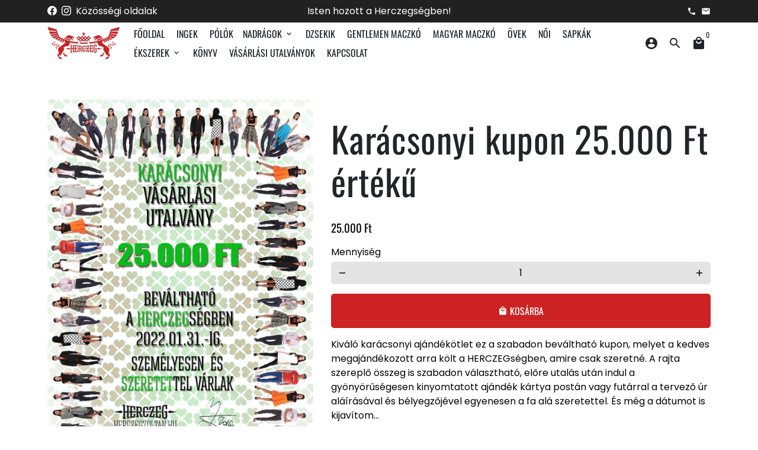

--- FILE ---
content_type: text/html; charset=utf-8
request_url: https://herczegzoltan.hu/products/karacsonyi-kupon-20000-ft-erteku
body_size: 25262
content:
<!doctype html>
<html lang="hu">
  <head>
    <!-- Basic page needs -->
    <meta charset="utf-8">
    <meta http-equiv="X-UA-Compatible" content="IE=edge,chrome=1">
    <meta name="viewport" content="width=device-width,initial-scale=1,maximum-scale=1,shrink-to-fit=no">
    <meta name="theme-color" content="#ffffff">
    <meta name="apple-mobile-web-app-capable" content="yes">
    <meta name="mobile-web-app-capable" content="yes">
    <meta name="author" content="Debutify">

    <!-- Preconnect external resources -->
    <link rel="preconnect" href="https://cdn.shopify.com" crossorigin>
    <link rel="preconnect" href="https://fonts.shopifycdn.com" crossorigin>
    <link rel="preconnect" href="https://shop.app" crossorigin>
    <link rel="preconnect" href="https://monorail-edge.shopifysvc.com"><link rel="preconnect" href="https://godog.shopifycloud.com"><link rel="preconnect" href="https://www.google.com">
      <link rel="preconnect" href="https://www.gstatic.com">
      <link rel="preconnect" href="https://www.gstatic.com" crossorigin>
      <link rel="preconnect" href="https://fonts.gstatic.com" crossorigin>
      <link rel="preconnect" href="https://www.recaptcha.net" crossorigin><!-- Preload assets -->
    <link rel="preload" href="//herczegzoltan.hu/cdn/shop/t/2/assets/theme.scss.css?v=5399138788117007741674784029" as="style">
    <link rel="preload" as="font" href="//herczegzoltan.hu/cdn/fonts/oswald/oswald_n4.7760ed7a63e536050f64bb0607ff70ce07a480bd.woff2" type="font/woff2" crossorigin>
    <link rel="preload" as="font" href="//herczegzoltan.hu/cdn/fonts/oswald/oswald_n4.7760ed7a63e536050f64bb0607ff70ce07a480bd.woff2" type="font/woff2" crossorigin>
    <link rel="preload" as="font" href="//herczegzoltan.hu/cdn/fonts/poppins/poppins_n4.0ba78fa5af9b0e1a374041b3ceaadf0a43b41362.woff2" type="font/woff2" crossorigin>
    <link rel="preload" as="font" href="//herczegzoltan.hu/cdn/shop/t/2/assets/material-icons-round.woff2?v=42163961327098976921636016221" type="font/woff2" crossorigin>
    <link rel="preload" href="//herczegzoltan.hu/cdn/shop/t/2/assets/jquery-2.2.3.min.js?v=171730250359325013191636016247" as="script">
    <link rel="preload" href="//herczegzoltan.hu/cdn/shop/t/2/assets/theme.min.js?v=52071235961429474451636016247" as="script">
    <link rel="preload" href="//herczegzoltan.hu/cdn/shop/t/2/assets/lazysizes.min.js?v=46221891067352676611636016220" as="script"><link rel="canonical" href="https://herczegzoltan.hu/products/karacsonyi-kupon-20000-ft-erteku"><!-- Fav icon --><link sizes="192x192" rel="shortcut icon" type="image/png" id="favicon" href="//herczegzoltan.hu/cdn/shop/files/logo-hatternelkul-piros_192x192.png?v=1636014034">

    <!-- Title and description -->
    <title>
      Karácsonyi kupon 25.000 Ft értékű &ndash; Herczeg Zoltán
    </title><meta name="description" content="Kiváló karácsonyi ajándékötlet ez a szabadon beváltható kupon, melyet a kedves megajándékozott arra költ a HERCZEGségben, amire csak szeretné. A rajta szereplő összeg is szabadon választható, előre utalás után indul a gyönyörűségesen kinyomtatott ajándék kártya postán vagy futárral a tervező úr aláírásával és bélyegzőj"><!-- Social meta --><!-- /snippets/social-meta-tags.liquid -->
<meta property="og:site_name" content="Herczeg Zoltán">
<meta property="og:url" content="https://herczegzoltan.hu/products/karacsonyi-kupon-20000-ft-erteku">
<meta property="og:title" content="Karácsonyi kupon 25.000 Ft értékű">
<meta property="og:type" content="product">
<meta property="og:description" content="Kiváló karácsonyi ajándékötlet ez a szabadon beváltható kupon, melyet a kedves megajándékozott arra költ a HERCZEGségben, amire csak szeretné. A rajta szereplő összeg is szabadon választható, előre utalás után indul a gyönyörűségesen kinyomtatott ajándék kártya postán vagy futárral a tervező úr aláírásával és bélyegzőj"><meta property="og:price:amount" content="25.000">
  <meta property="og:price:currency" content="HUF"><meta property="og:image" content="http://herczegzoltan.hu/cdn/shop/files/kupon_25_22_1200x1200.jpg?v=1734509736">
<meta property="og:image:secure_url" content="https://herczegzoltan.hu/cdn/shop/files/kupon_25_22_1200x1200.jpg?v=1734509736">
<meta name="twitter:card" content="summary_large_image">
<meta name="twitter:title" content="Karácsonyi kupon 25.000 Ft értékű">
<meta name="twitter:description" content="Kiváló karácsonyi ajándékötlet ez a szabadon beváltható kupon, melyet a kedves megajándékozott arra költ a HERCZEGségben, amire csak szeretné. A rajta szereplő összeg is szabadon választható, előre utalás után indul a gyönyörűségesen kinyomtatott ajándék kártya postán vagy futárral a tervező úr aláírásával és bélyegzőj">
<!-- CSS  -->
    <link href="//herczegzoltan.hu/cdn/shop/t/2/assets/theme.scss.css?v=5399138788117007741674784029" rel="stylesheet" type="text/css" media="all" />

    <!-- Load fonts independently to prevent rendering blocks -->
    <style>
      @font-face {
  font-family: Oswald;
  font-weight: 400;
  font-style: normal;
  font-display: swap;
  src: url("//herczegzoltan.hu/cdn/fonts/oswald/oswald_n4.7760ed7a63e536050f64bb0607ff70ce07a480bd.woff2") format("woff2"),
       url("//herczegzoltan.hu/cdn/fonts/oswald/oswald_n4.ae5e497f60fc686568afe76e9ff1872693c533e9.woff") format("woff");
}

      @font-face {
  font-family: Oswald;
  font-weight: 400;
  font-style: normal;
  font-display: swap;
  src: url("//herczegzoltan.hu/cdn/fonts/oswald/oswald_n4.7760ed7a63e536050f64bb0607ff70ce07a480bd.woff2") format("woff2"),
       url("//herczegzoltan.hu/cdn/fonts/oswald/oswald_n4.ae5e497f60fc686568afe76e9ff1872693c533e9.woff") format("woff");
}

      @font-face {
  font-family: Poppins;
  font-weight: 400;
  font-style: normal;
  font-display: swap;
  src: url("//herczegzoltan.hu/cdn/fonts/poppins/poppins_n4.0ba78fa5af9b0e1a374041b3ceaadf0a43b41362.woff2") format("woff2"),
       url("//herczegzoltan.hu/cdn/fonts/poppins/poppins_n4.214741a72ff2596839fc9760ee7a770386cf16ca.woff") format("woff");
}

      @font-face {
  font-family: Poppins;
  font-weight: 700;
  font-style: normal;
  font-display: swap;
  src: url("//herczegzoltan.hu/cdn/fonts/poppins/poppins_n7.56758dcf284489feb014a026f3727f2f20a54626.woff2") format("woff2"),
       url("//herczegzoltan.hu/cdn/fonts/poppins/poppins_n7.f34f55d9b3d3205d2cd6f64955ff4b36f0cfd8da.woff") format("woff");
}

      @font-face {
  font-family: Poppins;
  font-weight: 400;
  font-style: italic;
  font-display: swap;
  src: url("//herczegzoltan.hu/cdn/fonts/poppins/poppins_i4.846ad1e22474f856bd6b81ba4585a60799a9f5d2.woff2") format("woff2"),
       url("//herczegzoltan.hu/cdn/fonts/poppins/poppins_i4.56b43284e8b52fc64c1fd271f289a39e8477e9ec.woff") format("woff");
}

      @font-face {
  font-family: Poppins;
  font-weight: 700;
  font-style: italic;
  font-display: swap;
  src: url("//herczegzoltan.hu/cdn/fonts/poppins/poppins_i7.42fd71da11e9d101e1e6c7932199f925f9eea42d.woff2") format("woff2"),
       url("//herczegzoltan.hu/cdn/fonts/poppins/poppins_i7.ec8499dbd7616004e21155106d13837fff4cf556.woff") format("woff");
}

      @font-face {
  font-family: Oswald;
  font-weight: 700;
  font-style: normal;
  font-display: swap;
  src: url("//herczegzoltan.hu/cdn/fonts/oswald/oswald_n7.b3ba3d6f1b341d51018e3cfba146932b55221727.woff2") format("woff2"),
       url("//herczegzoltan.hu/cdn/fonts/oswald/oswald_n7.6cec6bed2bb070310ad90e19ea7a56b65fd83c0b.woff") format("woff");
}

      @font-face {
        font-family: Material Icons Round;
        font-weight: 400;
        font-style: normal;
        font-display: block;
        src: url(//herczegzoltan.hu/cdn/shop/t/2/assets/material-icons-round.woff2?v=42163961327098976921636016221) format("woff2");
      }
    </style>

    <!-- Theme strings and settings --><script>window.debutify = false;window.theme = window.theme || {};

  window.routes = {
    predictive_search_url: '/search/suggest'
  };

  theme.variables = {
    small: 769,
    postSmall: 769.1,
    animationDuration: 600,
    animationSlow: 1000,
    transitionSpeed: 300,
    fastClickPluginLink: "\/\/herczegzoltan.hu\/cdn\/shop\/t\/2\/assets\/FastClick.js?v=38733970534528769321636016212",
    jQueryUIPluginLink: "\/\/herczegzoltan.hu\/cdn\/shop\/t\/2\/assets\/jquery-ui.min.js?v=140052863542541936261636016218",
    jQueryUIAutocompletePluginLink: "\/\/herczegzoltan.hu\/cdn\/shop\/t\/2\/assets\/jquery.ui.autocomplete.scroll.min.js?v=65694924680175604831636016219",
    jQueryExitIntentPluginLink: "\/\/herczegzoltan.hu\/cdn\/shop\/t\/2\/assets\/jquery.exitintent.min.js?v=141936771459652646111636016219",
    trackingPluginLink: "\/\/www.17track.net\/externalcall.js",
    speedBoosterPluginLink: "\/\/herczegzoltan.hu\/cdn\/shop\/t\/2\/assets\/instant.page.min.js?v=111932921325309411101636016217",
    ajaxinatePluginLink: "\/\/herczegzoltan.hu\/cdn\/shop\/t\/2\/assets\/infinite-scroll.min.js?v=117414503875394727771636016217",
    cartCount: 0,
    shopLocales: [{"shop_locale":{"locale":"hu","enabled":true,"primary":true,"published":true}}]
  };

  theme.settings = {
    cartType: "drawer",
    saleType: "amount",
    stickyHeader: true,
    heightHeader: 70,
    heightHeaderMobile: 60,
    icon: "material-icons-round",
    currencyOriginalPrice: true,
    customCurrency: false,
    dbtfyATCAnimationType: "shakeX",
    dbtfyATCAnimationInterval: 10,
    dbtfyShopProtectImage: true,
    dbtfyShopProtectDrag: true,
    dbtfyShopProtectTextProduct: true,
    dbtfyShopProtectTextArticle: true,
    dbtfyShopProtectCollection: true,
    dbtfyLiveViewMax: 34,
    dbtfyLiveViewMin: 5,
    dbtfyLiveViewIntervalSteps: 3,
    dbtfyLiveViewIntervalTime: 5000,
    dbtfySkipCart: false,
    isSearchEnabled: true,
    customScript: "",
    dbtfyInactiveTabFirstMessage: "🔥 Don't forget this...",
    dbtfyInactiveTabSecondMessage: "🔥 Come back!",
    dbtfyInactiveTabDelay: 1,
    faviconImage: null,
    cartFaviconImage:"",
    dbtfySoldItemsMin: 15,
    dbtfySoldItemsMax: 60,
    dbtfySoldItemsInterval: 86400000,
    dbtfyCartSavings: false,
    dbtfyCookieBoxEUOnly: true
  };

  theme.strings = {
    zoomClose: "Bezárás (Esc)",
    zoomPrev: "Előző (Balra nyíl)",
    zoomNext: "Következő (Jobbra nyíl)",
    moneyFormat: "{{amount_no_decimals_with_comma_separator}} Ft",
    moneyWithCurrencyFormat: "{{amount_no_decimals_with_comma_separator}} Ft",
    currencyFormat: "money_format",
    defaultCurrency: "USD",
    saveFormat: "{{ saved_amount }} megtakarítás!",
    addressError: "Hiba történt a cím keresésekor",
    addressNoResults: "Nincs eredmény erre a címre",
    addressQueryLimit: "Túllépted a felhasználható Google API-k számát. Érdemes lehet \u003ca href=\"https:\/\/developers.google.com\/maps\/premium\/usage-limits\"\u003eprémium csomagra\u003c\/a\u003e váltanod.",
    authError: "Hiba történt a Google Térkép-fiók hitelesítésekor.",
    cartCookie: "A kosár használatához engedélyezned kell a sütiket",
    addToCart: "Kosárba",
    soldOut: "Elfogyott",
    unavailable: "Nincs készleten",
    regularPrice: "Normál ár",
    salePrice: "Akciós ár",
    saveLabel: "{{ saved_amount }} megtakarítás!",
    quantityLabel: "Mennyiség",
    closeText: "bezárás (esc)",
    shopCurrency: "HUF",
    months: {
      full: {
        1: "",
        2: "",
        3: "",
        4: "",
        5: "",
        6: "",
        7: "",
        8: "",
        9: "",
        10: "",
        11: "",
        12: ""
      },
      short: {
        1: "",
        2: "",
        3: "",
        4: "",
        5: "",
        6: "",
        7: "",
        8: "",
        9: "",
        10: "",
        11: "",
        12: ""
      }
    },
    weekdays: {
      full: {
        0: "",
        1: "",
        2: "",
        3: "",
        4: "",
        5: "",
        6: ""
      },
      short: {
        0: "",
        1: "",
        2: "",
        3: "",
        4: "",
        5: "",
        6: ""
      }
    },
    agreeTermsWarningMessage: "\u003cp\u003eYou must agree with the terms and conditions of sales to check out.\u003c\/p\u003e",shopPrimaryLocale: "hu",};

  theme.addons = {"addons": {"dbtfy_addtocart_animation": false,"dbtfy_age_check": false,"dbtfy_agree_to_terms": false,"dbtfy_automatic_geolocation": false,"dbtfy_back_in_stock": false,"dbtfy_cart_countdown": false,"dbtfy_cart_favicon": false,"dbtfy_cart_discount": false,"dbtfy_cart_goal": false,"dbtfy_cart_savings": false,"dbtfy_cart_upsell": false,"dbtfy_collection_addtocart": true,"dbtfy_collection_filters": false,"dbtfy_color_swatches": false,"dbtfy_cookie_box": false,"dbtfy_custom_currencies": false,"dbtfy_customizable_products": false,"dbtfy_delivery_time": false,"dbtfy_discount_saved": false,"dbtfy_facebook_messenger": false,"dbtfy_faq_page": false,"dbtfy_infinite_scroll": true,"dbtfy_inactive_tab_message": false,"dbtfy_instagram_feed": false,"dbtfy_inventory_quantity": false,"dbtfy_linked_options": false,"dbtfy_live_view": false,"dbtfy_mega_menu": false,"dbtfy_menu_bar": false,"dbtfy_newsletter_popup": false,"dbtfy_order_feedback": false,"dbtfy_order_tracking": false,"dbtfy_page_speed_booster": false,"dbtfy_page_transition": false,"dbtfy_pricing_table": false,"dbtfy_product_bullet_points": false,"dbtfy_product_image_crop": false,"dbtfy_product_swatches": false,"dbtfy_product_tabs": false,"dbtfy_quantity_breaks": false,"dbtfy_quick_view": true,"dbtfy_recently_viewed": false,"dbtfy_sales_countdown": false,"dbtfy_sales_pop": false,"dbtfy_shop_protect": false,"dbtfy_skip_cart": false,"dbtfy_size_chart": false,"dbtfy_smart_search": false,"dbtfy_social_discount": false,"dbtfy_sold_items": false,"dbtfy_sticky_addtocart": false,"dbtfy_synced_variant_image": false,"dbtfy_trust_badge": false,"dbtfy_upsell_bundles": false,"dbtfy_upsell_popup": false,"dbtfy_wish_list": false}}



  window.lazySizesConfig = window.lazySizesConfig || {};
  window.lazySizesConfig.customMedia = {
    "--small": `(max-width: ${theme.variables.small}px)`
  };
</script>
<!-- JS -->
    <script src="//herczegzoltan.hu/cdn/shop/t/2/assets/jquery-2.2.3.min.js?v=171730250359325013191636016247" type="text/javascript"></script>

    <script src="//herczegzoltan.hu/cdn/shop/t/2/assets/theme.min.js?v=52071235961429474451636016247" defer="defer"></script>

    <script src="//herczegzoltan.hu/cdn/shop/t/2/assets/lazysizes.min.js?v=46221891067352676611636016220" async="async"></script><!-- Header hook for plugins -->
    <script>window.performance && window.performance.mark && window.performance.mark('shopify.content_for_header.start');</script><meta id="shopify-digital-wallet" name="shopify-digital-wallet" content="/55159652375/digital_wallets/dialog">
<link rel="alternate" type="application/json+oembed" href="https://herczegzoltan.hu/products/karacsonyi-kupon-20000-ft-erteku.oembed">
<script async="async" src="/checkouts/internal/preloads.js?locale=hu-HU"></script>
<script id="shopify-features" type="application/json">{"accessToken":"0d8b628a7d9eeee74cf2cdc698c51db4","betas":["rich-media-storefront-analytics"],"domain":"herczegzoltan.hu","predictiveSearch":true,"shopId":55159652375,"locale":"hu"}</script>
<script>var Shopify = Shopify || {};
Shopify.shop = "herczeg-zoltan.myshopify.com";
Shopify.locale = "hu";
Shopify.currency = {"active":"HUF","rate":"1.0"};
Shopify.country = "HU";
Shopify.theme = {"name":"herczeg_zoltan_v1","id":120816304151,"schema_name":"Debutify","schema_version":"4.2.0","theme_store_id":null,"role":"main"};
Shopify.theme.handle = "null";
Shopify.theme.style = {"id":null,"handle":null};
Shopify.cdnHost = "herczegzoltan.hu/cdn";
Shopify.routes = Shopify.routes || {};
Shopify.routes.root = "/";</script>
<script type="module">!function(o){(o.Shopify=o.Shopify||{}).modules=!0}(window);</script>
<script>!function(o){function n(){var o=[];function n(){o.push(Array.prototype.slice.apply(arguments))}return n.q=o,n}var t=o.Shopify=o.Shopify||{};t.loadFeatures=n(),t.autoloadFeatures=n()}(window);</script>
<script id="shop-js-analytics" type="application/json">{"pageType":"product"}</script>
<script defer="defer" async type="module" src="//herczegzoltan.hu/cdn/shopifycloud/shop-js/modules/v2/client.init-shop-cart-sync_DGf6IQRe.hu.esm.js"></script>
<script defer="defer" async type="module" src="//herczegzoltan.hu/cdn/shopifycloud/shop-js/modules/v2/chunk.common_DXNxTWkv.esm.js"></script>
<script defer="defer" async type="module" src="//herczegzoltan.hu/cdn/shopifycloud/shop-js/modules/v2/chunk.modal_CVfUphK8.esm.js"></script>
<script type="module">
  await import("//herczegzoltan.hu/cdn/shopifycloud/shop-js/modules/v2/client.init-shop-cart-sync_DGf6IQRe.hu.esm.js");
await import("//herczegzoltan.hu/cdn/shopifycloud/shop-js/modules/v2/chunk.common_DXNxTWkv.esm.js");
await import("//herczegzoltan.hu/cdn/shopifycloud/shop-js/modules/v2/chunk.modal_CVfUphK8.esm.js");

  window.Shopify.SignInWithShop?.initShopCartSync?.({"fedCMEnabled":true,"windoidEnabled":true});

</script>
<script id="__st">var __st={"a":55159652375,"offset":3600,"reqid":"f4072a36-35b8-4d9f-9992-f1724fb65698-1769527810","pageurl":"herczegzoltan.hu\/products\/karacsonyi-kupon-20000-ft-erteku","u":"e7ad5a461d60","p":"product","rtyp":"product","rid":6615302537239};</script>
<script>window.ShopifyPaypalV4VisibilityTracking = true;</script>
<script id="captcha-bootstrap">!function(){'use strict';const t='contact',e='account',n='new_comment',o=[[t,t],['blogs',n],['comments',n],[t,'customer']],c=[[e,'customer_login'],[e,'guest_login'],[e,'recover_customer_password'],[e,'create_customer']],r=t=>t.map((([t,e])=>`form[action*='/${t}']:not([data-nocaptcha='true']) input[name='form_type'][value='${e}']`)).join(','),a=t=>()=>t?[...document.querySelectorAll(t)].map((t=>t.form)):[];function s(){const t=[...o],e=r(t);return a(e)}const i='password',u='form_key',d=['recaptcha-v3-token','g-recaptcha-response','h-captcha-response',i],f=()=>{try{return window.sessionStorage}catch{return}},m='__shopify_v',_=t=>t.elements[u];function p(t,e,n=!1){try{const o=window.sessionStorage,c=JSON.parse(o.getItem(e)),{data:r}=function(t){const{data:e,action:n}=t;return t[m]||n?{data:e,action:n}:{data:t,action:n}}(c);for(const[e,n]of Object.entries(r))t.elements[e]&&(t.elements[e].value=n);n&&o.removeItem(e)}catch(o){console.error('form repopulation failed',{error:o})}}const l='form_type',E='cptcha';function T(t){t.dataset[E]=!0}const w=window,h=w.document,L='Shopify',v='ce_forms',y='captcha';let A=!1;((t,e)=>{const n=(g='f06e6c50-85a8-45c8-87d0-21a2b65856fe',I='https://cdn.shopify.com/shopifycloud/storefront-forms-hcaptcha/ce_storefront_forms_captcha_hcaptcha.v1.5.2.iife.js',D={infoText:'hCaptcha által védett',privacyText:'Adatvédelem',termsText:'Használati feltételek'},(t,e,n)=>{const o=w[L][v],c=o.bindForm;if(c)return c(t,g,e,D).then(n);var r;o.q.push([[t,g,e,D],n]),r=I,A||(h.body.append(Object.assign(h.createElement('script'),{id:'captcha-provider',async:!0,src:r})),A=!0)});var g,I,D;w[L]=w[L]||{},w[L][v]=w[L][v]||{},w[L][v].q=[],w[L][y]=w[L][y]||{},w[L][y].protect=function(t,e){n(t,void 0,e),T(t)},Object.freeze(w[L][y]),function(t,e,n,w,h,L){const[v,y,A,g]=function(t,e,n){const i=e?o:[],u=t?c:[],d=[...i,...u],f=r(d),m=r(i),_=r(d.filter((([t,e])=>n.includes(e))));return[a(f),a(m),a(_),s()]}(w,h,L),I=t=>{const e=t.target;return e instanceof HTMLFormElement?e:e&&e.form},D=t=>v().includes(t);t.addEventListener('submit',(t=>{const e=I(t);if(!e)return;const n=D(e)&&!e.dataset.hcaptchaBound&&!e.dataset.recaptchaBound,o=_(e),c=g().includes(e)&&(!o||!o.value);(n||c)&&t.preventDefault(),c&&!n&&(function(t){try{if(!f())return;!function(t){const e=f();if(!e)return;const n=_(t);if(!n)return;const o=n.value;o&&e.removeItem(o)}(t);const e=Array.from(Array(32),(()=>Math.random().toString(36)[2])).join('');!function(t,e){_(t)||t.append(Object.assign(document.createElement('input'),{type:'hidden',name:u})),t.elements[u].value=e}(t,e),function(t,e){const n=f();if(!n)return;const o=[...t.querySelectorAll(`input[type='${i}']`)].map((({name:t})=>t)),c=[...d,...o],r={};for(const[a,s]of new FormData(t).entries())c.includes(a)||(r[a]=s);n.setItem(e,JSON.stringify({[m]:1,action:t.action,data:r}))}(t,e)}catch(e){console.error('failed to persist form',e)}}(e),e.submit())}));const S=(t,e)=>{t&&!t.dataset[E]&&(n(t,e.some((e=>e===t))),T(t))};for(const o of['focusin','change'])t.addEventListener(o,(t=>{const e=I(t);D(e)&&S(e,y())}));const B=e.get('form_key'),M=e.get(l),P=B&&M;t.addEventListener('DOMContentLoaded',(()=>{const t=y();if(P)for(const e of t)e.elements[l].value===M&&p(e,B);[...new Set([...A(),...v().filter((t=>'true'===t.dataset.shopifyCaptcha))])].forEach((e=>S(e,t)))}))}(h,new URLSearchParams(w.location.search),n,t,e,['guest_login'])})(!0,!0)}();</script>
<script integrity="sha256-4kQ18oKyAcykRKYeNunJcIwy7WH5gtpwJnB7kiuLZ1E=" data-source-attribution="shopify.loadfeatures" defer="defer" src="//herczegzoltan.hu/cdn/shopifycloud/storefront/assets/storefront/load_feature-a0a9edcb.js" crossorigin="anonymous"></script>
<script data-source-attribution="shopify.dynamic_checkout.dynamic.init">var Shopify=Shopify||{};Shopify.PaymentButton=Shopify.PaymentButton||{isStorefrontPortableWallets:!0,init:function(){window.Shopify.PaymentButton.init=function(){};var t=document.createElement("script");t.src="https://herczegzoltan.hu/cdn/shopifycloud/portable-wallets/latest/portable-wallets.hu.js",t.type="module",document.head.appendChild(t)}};
</script>
<script data-source-attribution="shopify.dynamic_checkout.buyer_consent">
  function portableWalletsHideBuyerConsent(e){var t=document.getElementById("shopify-buyer-consent"),n=document.getElementById("shopify-subscription-policy-button");t&&n&&(t.classList.add("hidden"),t.setAttribute("aria-hidden","true"),n.removeEventListener("click",e))}function portableWalletsShowBuyerConsent(e){var t=document.getElementById("shopify-buyer-consent"),n=document.getElementById("shopify-subscription-policy-button");t&&n&&(t.classList.remove("hidden"),t.removeAttribute("aria-hidden"),n.addEventListener("click",e))}window.Shopify?.PaymentButton&&(window.Shopify.PaymentButton.hideBuyerConsent=portableWalletsHideBuyerConsent,window.Shopify.PaymentButton.showBuyerConsent=portableWalletsShowBuyerConsent);
</script>
<script data-source-attribution="shopify.dynamic_checkout.cart.bootstrap">document.addEventListener("DOMContentLoaded",(function(){function t(){return document.querySelector("shopify-accelerated-checkout-cart, shopify-accelerated-checkout")}if(t())Shopify.PaymentButton.init();else{new MutationObserver((function(e,n){t()&&(Shopify.PaymentButton.init(),n.disconnect())})).observe(document.body,{childList:!0,subtree:!0})}}));
</script>
<script id='scb4127' type='text/javascript' async='' src='https://herczegzoltan.hu/cdn/shopifycloud/privacy-banner/storefront-banner.js'></script>
<script>window.performance && window.performance.mark && window.performance.mark('shopify.content_for_header.end');</script>

    
<link href="https://monorail-edge.shopifysvc.com" rel="dns-prefetch">
<script>(function(){if ("sendBeacon" in navigator && "performance" in window) {try {var session_token_from_headers = performance.getEntriesByType('navigation')[0].serverTiming.find(x => x.name == '_s').description;} catch {var session_token_from_headers = undefined;}var session_cookie_matches = document.cookie.match(/_shopify_s=([^;]*)/);var session_token_from_cookie = session_cookie_matches && session_cookie_matches.length === 2 ? session_cookie_matches[1] : "";var session_token = session_token_from_headers || session_token_from_cookie || "";function handle_abandonment_event(e) {var entries = performance.getEntries().filter(function(entry) {return /monorail-edge.shopifysvc.com/.test(entry.name);});if (!window.abandonment_tracked && entries.length === 0) {window.abandonment_tracked = true;var currentMs = Date.now();var navigation_start = performance.timing.navigationStart;var payload = {shop_id: 55159652375,url: window.location.href,navigation_start,duration: currentMs - navigation_start,session_token,page_type: "product"};window.navigator.sendBeacon("https://monorail-edge.shopifysvc.com/v1/produce", JSON.stringify({schema_id: "online_store_buyer_site_abandonment/1.1",payload: payload,metadata: {event_created_at_ms: currentMs,event_sent_at_ms: currentMs}}));}}window.addEventListener('pagehide', handle_abandonment_event);}}());</script>
<script id="web-pixels-manager-setup">(function e(e,d,r,n,o){if(void 0===o&&(o={}),!Boolean(null===(a=null===(i=window.Shopify)||void 0===i?void 0:i.analytics)||void 0===a?void 0:a.replayQueue)){var i,a;window.Shopify=window.Shopify||{};var t=window.Shopify;t.analytics=t.analytics||{};var s=t.analytics;s.replayQueue=[],s.publish=function(e,d,r){return s.replayQueue.push([e,d,r]),!0};try{self.performance.mark("wpm:start")}catch(e){}var l=function(){var e={modern:/Edge?\/(1{2}[4-9]|1[2-9]\d|[2-9]\d{2}|\d{4,})\.\d+(\.\d+|)|Firefox\/(1{2}[4-9]|1[2-9]\d|[2-9]\d{2}|\d{4,})\.\d+(\.\d+|)|Chrom(ium|e)\/(9{2}|\d{3,})\.\d+(\.\d+|)|(Maci|X1{2}).+ Version\/(15\.\d+|(1[6-9]|[2-9]\d|\d{3,})\.\d+)([,.]\d+|)( \(\w+\)|)( Mobile\/\w+|) Safari\/|Chrome.+OPR\/(9{2}|\d{3,})\.\d+\.\d+|(CPU[ +]OS|iPhone[ +]OS|CPU[ +]iPhone|CPU IPhone OS|CPU iPad OS)[ +]+(15[._]\d+|(1[6-9]|[2-9]\d|\d{3,})[._]\d+)([._]\d+|)|Android:?[ /-](13[3-9]|1[4-9]\d|[2-9]\d{2}|\d{4,})(\.\d+|)(\.\d+|)|Android.+Firefox\/(13[5-9]|1[4-9]\d|[2-9]\d{2}|\d{4,})\.\d+(\.\d+|)|Android.+Chrom(ium|e)\/(13[3-9]|1[4-9]\d|[2-9]\d{2}|\d{4,})\.\d+(\.\d+|)|SamsungBrowser\/([2-9]\d|\d{3,})\.\d+/,legacy:/Edge?\/(1[6-9]|[2-9]\d|\d{3,})\.\d+(\.\d+|)|Firefox\/(5[4-9]|[6-9]\d|\d{3,})\.\d+(\.\d+|)|Chrom(ium|e)\/(5[1-9]|[6-9]\d|\d{3,})\.\d+(\.\d+|)([\d.]+$|.*Safari\/(?![\d.]+ Edge\/[\d.]+$))|(Maci|X1{2}).+ Version\/(10\.\d+|(1[1-9]|[2-9]\d|\d{3,})\.\d+)([,.]\d+|)( \(\w+\)|)( Mobile\/\w+|) Safari\/|Chrome.+OPR\/(3[89]|[4-9]\d|\d{3,})\.\d+\.\d+|(CPU[ +]OS|iPhone[ +]OS|CPU[ +]iPhone|CPU IPhone OS|CPU iPad OS)[ +]+(10[._]\d+|(1[1-9]|[2-9]\d|\d{3,})[._]\d+)([._]\d+|)|Android:?[ /-](13[3-9]|1[4-9]\d|[2-9]\d{2}|\d{4,})(\.\d+|)(\.\d+|)|Mobile Safari.+OPR\/([89]\d|\d{3,})\.\d+\.\d+|Android.+Firefox\/(13[5-9]|1[4-9]\d|[2-9]\d{2}|\d{4,})\.\d+(\.\d+|)|Android.+Chrom(ium|e)\/(13[3-9]|1[4-9]\d|[2-9]\d{2}|\d{4,})\.\d+(\.\d+|)|Android.+(UC? ?Browser|UCWEB|U3)[ /]?(15\.([5-9]|\d{2,})|(1[6-9]|[2-9]\d|\d{3,})\.\d+)\.\d+|SamsungBrowser\/(5\.\d+|([6-9]|\d{2,})\.\d+)|Android.+MQ{2}Browser\/(14(\.(9|\d{2,})|)|(1[5-9]|[2-9]\d|\d{3,})(\.\d+|))(\.\d+|)|K[Aa][Ii]OS\/(3\.\d+|([4-9]|\d{2,})\.\d+)(\.\d+|)/},d=e.modern,r=e.legacy,n=navigator.userAgent;return n.match(d)?"modern":n.match(r)?"legacy":"unknown"}(),u="modern"===l?"modern":"legacy",c=(null!=n?n:{modern:"",legacy:""})[u],f=function(e){return[e.baseUrl,"/wpm","/b",e.hashVersion,"modern"===e.buildTarget?"m":"l",".js"].join("")}({baseUrl:d,hashVersion:r,buildTarget:u}),m=function(e){var d=e.version,r=e.bundleTarget,n=e.surface,o=e.pageUrl,i=e.monorailEndpoint;return{emit:function(e){var a=e.status,t=e.errorMsg,s=(new Date).getTime(),l=JSON.stringify({metadata:{event_sent_at_ms:s},events:[{schema_id:"web_pixels_manager_load/3.1",payload:{version:d,bundle_target:r,page_url:o,status:a,surface:n,error_msg:t},metadata:{event_created_at_ms:s}}]});if(!i)return console&&console.warn&&console.warn("[Web Pixels Manager] No Monorail endpoint provided, skipping logging."),!1;try{return self.navigator.sendBeacon.bind(self.navigator)(i,l)}catch(e){}var u=new XMLHttpRequest;try{return u.open("POST",i,!0),u.setRequestHeader("Content-Type","text/plain"),u.send(l),!0}catch(e){return console&&console.warn&&console.warn("[Web Pixels Manager] Got an unhandled error while logging to Monorail."),!1}}}}({version:r,bundleTarget:l,surface:e.surface,pageUrl:self.location.href,monorailEndpoint:e.monorailEndpoint});try{o.browserTarget=l,function(e){var d=e.src,r=e.async,n=void 0===r||r,o=e.onload,i=e.onerror,a=e.sri,t=e.scriptDataAttributes,s=void 0===t?{}:t,l=document.createElement("script"),u=document.querySelector("head"),c=document.querySelector("body");if(l.async=n,l.src=d,a&&(l.integrity=a,l.crossOrigin="anonymous"),s)for(var f in s)if(Object.prototype.hasOwnProperty.call(s,f))try{l.dataset[f]=s[f]}catch(e){}if(o&&l.addEventListener("load",o),i&&l.addEventListener("error",i),u)u.appendChild(l);else{if(!c)throw new Error("Did not find a head or body element to append the script");c.appendChild(l)}}({src:f,async:!0,onload:function(){if(!function(){var e,d;return Boolean(null===(d=null===(e=window.Shopify)||void 0===e?void 0:e.analytics)||void 0===d?void 0:d.initialized)}()){var d=window.webPixelsManager.init(e)||void 0;if(d){var r=window.Shopify.analytics;r.replayQueue.forEach((function(e){var r=e[0],n=e[1],o=e[2];d.publishCustomEvent(r,n,o)})),r.replayQueue=[],r.publish=d.publishCustomEvent,r.visitor=d.visitor,r.initialized=!0}}},onerror:function(){return m.emit({status:"failed",errorMsg:"".concat(f," has failed to load")})},sri:function(e){var d=/^sha384-[A-Za-z0-9+/=]+$/;return"string"==typeof e&&d.test(e)}(c)?c:"",scriptDataAttributes:o}),m.emit({status:"loading"})}catch(e){m.emit({status:"failed",errorMsg:(null==e?void 0:e.message)||"Unknown error"})}}})({shopId: 55159652375,storefrontBaseUrl: "https://herczegzoltan.hu",extensionsBaseUrl: "https://extensions.shopifycdn.com/cdn/shopifycloud/web-pixels-manager",monorailEndpoint: "https://monorail-edge.shopifysvc.com/unstable/produce_batch",surface: "storefront-renderer",enabledBetaFlags: ["2dca8a86"],webPixelsConfigList: [{"id":"shopify-app-pixel","configuration":"{}","eventPayloadVersion":"v1","runtimeContext":"STRICT","scriptVersion":"0450","apiClientId":"shopify-pixel","type":"APP","privacyPurposes":["ANALYTICS","MARKETING"]},{"id":"shopify-custom-pixel","eventPayloadVersion":"v1","runtimeContext":"LAX","scriptVersion":"0450","apiClientId":"shopify-pixel","type":"CUSTOM","privacyPurposes":["ANALYTICS","MARKETING"]}],isMerchantRequest: false,initData: {"shop":{"name":"Herczeg Zoltán","paymentSettings":{"currencyCode":"HUF"},"myshopifyDomain":"herczeg-zoltan.myshopify.com","countryCode":"HU","storefrontUrl":"https:\/\/herczegzoltan.hu"},"customer":null,"cart":null,"checkout":null,"productVariants":[{"price":{"amount":25000.0,"currencyCode":"HUF"},"product":{"title":"Karácsonyi kupon 25.000 Ft értékű","vendor":"Herczeg Zoltán","id":"6615302537239","untranslatedTitle":"Karácsonyi kupon 25.000 Ft értékű","url":"\/products\/karacsonyi-kupon-20000-ft-erteku","type":""},"id":"39481898401815","image":{"src":"\/\/herczegzoltan.hu\/cdn\/shop\/files\/kupon_25_22.jpg?v=1734509736"},"sku":"","title":"Default Title","untranslatedTitle":"Default Title"}],"purchasingCompany":null},},"https://herczegzoltan.hu/cdn","fcfee988w5aeb613cpc8e4bc33m6693e112",{"modern":"","legacy":""},{"shopId":"55159652375","storefrontBaseUrl":"https:\/\/herczegzoltan.hu","extensionBaseUrl":"https:\/\/extensions.shopifycdn.com\/cdn\/shopifycloud\/web-pixels-manager","surface":"storefront-renderer","enabledBetaFlags":"[\"2dca8a86\"]","isMerchantRequest":"false","hashVersion":"fcfee988w5aeb613cpc8e4bc33m6693e112","publish":"custom","events":"[[\"page_viewed\",{}],[\"product_viewed\",{\"productVariant\":{\"price\":{\"amount\":25000.0,\"currencyCode\":\"HUF\"},\"product\":{\"title\":\"Karácsonyi kupon 25.000 Ft értékű\",\"vendor\":\"Herczeg Zoltán\",\"id\":\"6615302537239\",\"untranslatedTitle\":\"Karácsonyi kupon 25.000 Ft értékű\",\"url\":\"\/products\/karacsonyi-kupon-20000-ft-erteku\",\"type\":\"\"},\"id\":\"39481898401815\",\"image\":{\"src\":\"\/\/herczegzoltan.hu\/cdn\/shop\/files\/kupon_25_22.jpg?v=1734509736\"},\"sku\":\"\",\"title\":\"Default Title\",\"untranslatedTitle\":\"Default Title\"}}]]"});</script><script>
  window.ShopifyAnalytics = window.ShopifyAnalytics || {};
  window.ShopifyAnalytics.meta = window.ShopifyAnalytics.meta || {};
  window.ShopifyAnalytics.meta.currency = 'HUF';
  var meta = {"product":{"id":6615302537239,"gid":"gid:\/\/shopify\/Product\/6615302537239","vendor":"Herczeg Zoltán","type":"","handle":"karacsonyi-kupon-20000-ft-erteku","variants":[{"id":39481898401815,"price":2500000,"name":"Karácsonyi kupon 25.000 Ft értékű","public_title":null,"sku":""}],"remote":false},"page":{"pageType":"product","resourceType":"product","resourceId":6615302537239,"requestId":"f4072a36-35b8-4d9f-9992-f1724fb65698-1769527810"}};
  for (var attr in meta) {
    window.ShopifyAnalytics.meta[attr] = meta[attr];
  }
</script>
<script class="analytics">
  (function () {
    var customDocumentWrite = function(content) {
      var jquery = null;

      if (window.jQuery) {
        jquery = window.jQuery;
      } else if (window.Checkout && window.Checkout.$) {
        jquery = window.Checkout.$;
      }

      if (jquery) {
        jquery('body').append(content);
      }
    };

    var hasLoggedConversion = function(token) {
      if (token) {
        return document.cookie.indexOf('loggedConversion=' + token) !== -1;
      }
      return false;
    }

    var setCookieIfConversion = function(token) {
      if (token) {
        var twoMonthsFromNow = new Date(Date.now());
        twoMonthsFromNow.setMonth(twoMonthsFromNow.getMonth() + 2);

        document.cookie = 'loggedConversion=' + token + '; expires=' + twoMonthsFromNow;
      }
    }

    var trekkie = window.ShopifyAnalytics.lib = window.trekkie = window.trekkie || [];
    if (trekkie.integrations) {
      return;
    }
    trekkie.methods = [
      'identify',
      'page',
      'ready',
      'track',
      'trackForm',
      'trackLink'
    ];
    trekkie.factory = function(method) {
      return function() {
        var args = Array.prototype.slice.call(arguments);
        args.unshift(method);
        trekkie.push(args);
        return trekkie;
      };
    };
    for (var i = 0; i < trekkie.methods.length; i++) {
      var key = trekkie.methods[i];
      trekkie[key] = trekkie.factory(key);
    }
    trekkie.load = function(config) {
      trekkie.config = config || {};
      trekkie.config.initialDocumentCookie = document.cookie;
      var first = document.getElementsByTagName('script')[0];
      var script = document.createElement('script');
      script.type = 'text/javascript';
      script.onerror = function(e) {
        var scriptFallback = document.createElement('script');
        scriptFallback.type = 'text/javascript';
        scriptFallback.onerror = function(error) {
                var Monorail = {
      produce: function produce(monorailDomain, schemaId, payload) {
        var currentMs = new Date().getTime();
        var event = {
          schema_id: schemaId,
          payload: payload,
          metadata: {
            event_created_at_ms: currentMs,
            event_sent_at_ms: currentMs
          }
        };
        return Monorail.sendRequest("https://" + monorailDomain + "/v1/produce", JSON.stringify(event));
      },
      sendRequest: function sendRequest(endpointUrl, payload) {
        // Try the sendBeacon API
        if (window && window.navigator && typeof window.navigator.sendBeacon === 'function' && typeof window.Blob === 'function' && !Monorail.isIos12()) {
          var blobData = new window.Blob([payload], {
            type: 'text/plain'
          });

          if (window.navigator.sendBeacon(endpointUrl, blobData)) {
            return true;
          } // sendBeacon was not successful

        } // XHR beacon

        var xhr = new XMLHttpRequest();

        try {
          xhr.open('POST', endpointUrl);
          xhr.setRequestHeader('Content-Type', 'text/plain');
          xhr.send(payload);
        } catch (e) {
          console.log(e);
        }

        return false;
      },
      isIos12: function isIos12() {
        return window.navigator.userAgent.lastIndexOf('iPhone; CPU iPhone OS 12_') !== -1 || window.navigator.userAgent.lastIndexOf('iPad; CPU OS 12_') !== -1;
      }
    };
    Monorail.produce('monorail-edge.shopifysvc.com',
      'trekkie_storefront_load_errors/1.1',
      {shop_id: 55159652375,
      theme_id: 120816304151,
      app_name: "storefront",
      context_url: window.location.href,
      source_url: "//herczegzoltan.hu/cdn/s/trekkie.storefront.a804e9514e4efded663580eddd6991fcc12b5451.min.js"});

        };
        scriptFallback.async = true;
        scriptFallback.src = '//herczegzoltan.hu/cdn/s/trekkie.storefront.a804e9514e4efded663580eddd6991fcc12b5451.min.js';
        first.parentNode.insertBefore(scriptFallback, first);
      };
      script.async = true;
      script.src = '//herczegzoltan.hu/cdn/s/trekkie.storefront.a804e9514e4efded663580eddd6991fcc12b5451.min.js';
      first.parentNode.insertBefore(script, first);
    };
    trekkie.load(
      {"Trekkie":{"appName":"storefront","development":false,"defaultAttributes":{"shopId":55159652375,"isMerchantRequest":null,"themeId":120816304151,"themeCityHash":"11833995428374640116","contentLanguage":"hu","currency":"HUF","eventMetadataId":"d05f9300-e0cf-46c3-b757-85003b1e5a08"},"isServerSideCookieWritingEnabled":true,"monorailRegion":"shop_domain","enabledBetaFlags":["65f19447"]},"Session Attribution":{},"S2S":{"facebookCapiEnabled":false,"source":"trekkie-storefront-renderer","apiClientId":580111}}
    );

    var loaded = false;
    trekkie.ready(function() {
      if (loaded) return;
      loaded = true;

      window.ShopifyAnalytics.lib = window.trekkie;

      var originalDocumentWrite = document.write;
      document.write = customDocumentWrite;
      try { window.ShopifyAnalytics.merchantGoogleAnalytics.call(this); } catch(error) {};
      document.write = originalDocumentWrite;

      window.ShopifyAnalytics.lib.page(null,{"pageType":"product","resourceType":"product","resourceId":6615302537239,"requestId":"f4072a36-35b8-4d9f-9992-f1724fb65698-1769527810","shopifyEmitted":true});

      var match = window.location.pathname.match(/checkouts\/(.+)\/(thank_you|post_purchase)/)
      var token = match? match[1]: undefined;
      if (!hasLoggedConversion(token)) {
        setCookieIfConversion(token);
        window.ShopifyAnalytics.lib.track("Viewed Product",{"currency":"HUF","variantId":39481898401815,"productId":6615302537239,"productGid":"gid:\/\/shopify\/Product\/6615302537239","name":"Karácsonyi kupon 25.000 Ft értékű","price":"25000.00","sku":"","brand":"Herczeg Zoltán","variant":null,"category":"","nonInteraction":true,"remote":false},undefined,undefined,{"shopifyEmitted":true});
      window.ShopifyAnalytics.lib.track("monorail:\/\/trekkie_storefront_viewed_product\/1.1",{"currency":"HUF","variantId":39481898401815,"productId":6615302537239,"productGid":"gid:\/\/shopify\/Product\/6615302537239","name":"Karácsonyi kupon 25.000 Ft értékű","price":"25000.00","sku":"","brand":"Herczeg Zoltán","variant":null,"category":"","nonInteraction":true,"remote":false,"referer":"https:\/\/herczegzoltan.hu\/products\/karacsonyi-kupon-20000-ft-erteku"});
      }
    });


        var eventsListenerScript = document.createElement('script');
        eventsListenerScript.async = true;
        eventsListenerScript.src = "//herczegzoltan.hu/cdn/shopifycloud/storefront/assets/shop_events_listener-3da45d37.js";
        document.getElementsByTagName('head')[0].appendChild(eventsListenerScript);

})();</script>
<script
  defer
  src="https://herczegzoltan.hu/cdn/shopifycloud/perf-kit/shopify-perf-kit-3.0.4.min.js"
  data-application="storefront-renderer"
  data-shop-id="55159652375"
  data-render-region="gcp-us-east1"
  data-page-type="product"
  data-theme-instance-id="120816304151"
  data-theme-name="Debutify"
  data-theme-version="4.2.0"
  data-monorail-region="shop_domain"
  data-resource-timing-sampling-rate="10"
  data-shs="true"
  data-shs-beacon="true"
  data-shs-export-with-fetch="true"
  data-shs-logs-sample-rate="1"
  data-shs-beacon-endpoint="https://herczegzoltan.hu/api/collect"
></script>
</head>

  <body id="karacsonyi-kupon-25-000-ft-erteku"
        class="sticky-header
                 
                 transparent-header--desktop
                 transparent-header--mobile
                 
                 
                 template-product"><style class="hero-header-style" media="not all">.transparent-header--desktop .header-container,
    .transparent-header--desktop .menu-bar__inner {
      position: absolute;
      top: 0;
      left: 0;
      right: 0;
    }

    .transparent-header--desktop .dbtfy-menu_bar .menu-bar__inner {
      top: 70px;
    }

    .transparent-header--desktop .site-header .site-nav__link,
    .transparent-header--desktop .site-header .site-header__logo-link,
    .transparent-header--desktop .dbtfy-menu_bar .menu-bar__link {
      color: #ffffff;
    }

    .transparent-header--desktop .cart-link__bubble--visible {
      border-color: #ffffff;
    }

    .transparent-header--desktop .site-header .default-logo {
      display: none;
    }

    .transparent-header--desktop .site-header .inverted-logo {
      display: block;
    }

    .transparent-header--desktop .dbtfy-menu_bar .menu-bar__item {
      border-color: #d9d9d9;
    }

    .transparent-header--desktop .site-header,
    .transparent-header--desktop .dbtfy-menu_bar,
    .transparent-header--desktop .dbtfy-menu_bar .menu-bar__link {
      background-color: transparent;
    }@media (max-width: 769px) {
      .transparent-header--mobile .header-container,
      .transparent-header--mobile .menu-bar__inner {
        position: absolute;
        top: 0;
        left: 0;
        right: 0;
      }

      .transparent-header--mobile .dbtfy-menu_bar .menu-bar__inner {
        top: 60px;
      }

      .transparent-header--mobile .site-header .site-nav__link,
      .transparent-header--mobile .site-header .site-header__logo-link,
      .transparent-header--mobile .dbtfy-menu_bar .menu-bar__link {
        color: #ffffff;
      }

      .transparent-header--mobile .cart-link__bubble--visible {
        border-color: #ffffff;
      }

      .transparent-header--mobile .dbtfy-menu_bar .menu-bar__item {
        border-color: #d9d9d9;
      }

      .transparent-header--mobile .site-header,
      .transparent-header--mobile.dbtfy-menu_bar,
      .transparent-header--mobile .dbtfy-menu_bar .menu-bar__link {
        background-color: transparent;
      }
    }</style><div class="toasts">
  <div class="toasts-group"></div>
</div>

<div class="overlay-backdrop overlay-toasts"></div>
<div id="CartDrawer" class="drawer drawer--right overlay-content ajaxcart--is-loading" aria-hidden="true" tabindex="-1">
  <div class="ajaxcart-loading">
    <span class="icon-spin text-secondary text-large" aria-hidden="true"></span>
  </div>

  <div id="CartContainer" class="flex full"></div>
</div>

<div class="overlay-backdrop overlay-drawer"></div>
<div id="SearchDrawer" class="drawer drawer--top overlay-content" aria-hidden="true" tabindex="-1">
  <div class="drawer__inner"><form action="/search" method="get" class="search-bar " role="search">
    <div class="drawer__inner-section">
      <div class="grid grid-small flex-nowrap align-center">
        <div class="grid__item flex-fill"><!-- /snippets/search-bar.liquid --><div class="input-group"><input type="search"
          name="q"
          value=""
          placeholder="Keresés a webáruházban"
          class="search-input input-group-field"
          aria-label="Keresés a webáruházban"
          required="required"data-focus>

    <input type="hidden" name="options[prefix]" value="last" aria-hidden="true" />

    <button type="submit" class="btn btn--primary btn--square input-group-btn" aria-label="Keresés" title="Keresés">
      <span class="btn__text">
        <span class="material-icons-round" aria-hidden="true">search</span>
      </span>
    </button>
  </div>
</div>
        <div class="grid__item flex-auto">
          <button type="button" class="btn btn-square-small drawer__close-button js-drawer-close"  aria-label="Menü bezárása" title="Menü bezárása">
            <span class="material-icons-round" aria-hidden="true">close</span>
          </button>
        </div>
      </div>
    </div><div class="dbtfy dbtfy-smart_search"
      data-limit="4"
      data-only-product="false">

  <div class="dbtfy-smart-search-wrapper ">
    <div class="ss-section-title ss-loading text-center" hidden></div>

    <div class="ss-section-wrapper" hidden></div>
  </div>
</div>
</form>
</div>
</div>
<div class="overlay-backdrop overlay-drawer"></div>

<div id="shopify-section-dbtfy-bullet-points" class="shopify-section dbtfy-product-bullet-points"></div><div id="shopify-section-dbtfy-cart-goal" class="shopify-section">
</div><div id="shopify-section-dbtfy-cart-upsell" class="shopify-section">
</div><div id="shopify-section-dbtfy-color-swatches" class="shopify-section">
</div><div id="shopify-section-dbtfy-customizable-products" class="shopify-section">
</div><div id="shopify-section-dbtfy-delivery-time" class="shopify-section"></div><div id="shopify-section-dbtfy-product-tabs" class="shopify-section"></div><div id="shopify-section-dbtfy-product-swatches" class="shopify-section dbtfy-product-swatches-section"><div class="dbtfy-product_swatches"
     data-show-in-product-grid="false"
     hidden></div>



</div><div id="shopify-section-dbtfy-quantity-breaks" class="shopify-section"></div><div id="shopify-section-dbtfy-sales-countdown" class="shopify-section sales-countdown-section">
</div><div id="shopify-section-dbtfy-size-chart" class="shopify-section">
</div><div id="shopify-section-dbtfy-upsell-popup" class="shopify-section"></div><div id="shopify-section-drawer-menu" class="shopify-section drawer-menu-section"><div id="NavDrawer" class="drawer drawer--left overlay-content" data-section-id="drawer-menu" data-section-type="drawer-menu-section" aria-hidden="true" tabindex="-1">
  <div class="drawer__header">
    <div class="drawer__title">
      <span class="material-icons-round"
            hidden
            aria-hidden="true">menu</span>

      <span >Menu
</span>
    </div>
    <div class="drawer__close">
      <button type="button" class="btn btn-square-small drawer__close-button js-drawer-close"  aria-label="Menü bezárása" title="Menü bezárása">
        <span class="material-icons-round" aria-hidden="true">close</span>
      </button>
    </div>
  </div>

  <div class="drawer__inner drawer-left__inner"><div class="drawer__inner-section">
      <ul class="mobile-nav"><li class="mobile-nav__item">
          <a href="/"
             class="mobile-nav__link"
             >
            FŐOLDAL
          </a>
        </li><li class="mobile-nav__item">
          <a href="/collections/ingek"
             class="mobile-nav__link"
             >
            INGEK
          </a>
        </li><li class="mobile-nav__item">
          <a href="/collections/polok"
             class="mobile-nav__link"
             >
            PÓLÓK
          </a>
        </li><li class="mobile-nav__item">
          <div class="mobile-nav__has-sublist">
            <a href="/collections/nadragok-1"
               class="mobile-nav__link mobile-nav__toggle-link"
               id="Label-4"
               >NADRÁGOK</a>
            <div class="mobile-nav__toggle">
              <button type="button" class="btn btn-square-small mobile-nav__toggle-btn" aria-controls="Linklist-4" aria-expanded="false">
                <span class="mobile-nav__toggle-open" aria-label="Almenü kibontása NADRÁGOK" title="Almenü kibontása NADRÁGOK">
                  <span class="material-icons-round" aria-hidden="true">add</span>
                </span>
                <span class="mobile-nav__toggle-close" aria-label="Almenü összecsukása NADRÁGOK" title="Almenü összecsukása NADRÁGOK">
                  <span class="material-icons-round" aria-hidden="true">remove</span>
                </span>
              </button>
            </div>
          </div>
          <ul class="mobile-nav__sublist" id="Linklist-4" aria-labelledby="Label-4" role="navigation"><li class="mobile-nav__item">
              <a
                 href="/collections/rovidnadrag"
                 class="mobile-nav__link"
                 >
                RÖVIDNADRÁG
              </a>
            </li><li class="mobile-nav__item">
              <a
                 href="/collections/board-short"
                 class="mobile-nav__link"
                 >
                FECSKE/ÚSZÓ
              </a>
            </li><li class="mobile-nav__item">
              <a
                 href="/collections/hosszunadrag"
                 class="mobile-nav__link"
                 >
                HOSSZÚNADRÁG
              </a>
            </li></ul>
        </li><li class="mobile-nav__item">
          <a href="/collections/dzekik"
             class="mobile-nav__link"
             >
            DZSEKIK
          </a>
        </li><li class="mobile-nav__item">
          <a href="/products/gentlemen-maczko-i"
             class="mobile-nav__link"
             >
            GENTLEMEN MACZKÓ
          </a>
        </li><li class="mobile-nav__item">
          <a href="/collections/magyar-macko"
             class="mobile-nav__link"
             >
            MAGYAR MACZKÓ
          </a>
        </li><li class="mobile-nav__item">
          <a href="/collections/ovek"
             class="mobile-nav__link"
             >
            ÖVEK
          </a>
        </li><li class="mobile-nav__item">
          <a href="/collections/noi"
             class="mobile-nav__link"
             >
            NŐI
          </a>
        </li><li class="mobile-nav__item">
          <a href="/collections/sapkak"
             class="mobile-nav__link"
             >
            SAPKÁK
          </a>
        </li><li class="mobile-nav__item">
          <div class="mobile-nav__has-sublist">
            <a href="/collections/nadragok"
               class="mobile-nav__link mobile-nav__toggle-link"
               id="Label-11"
               >ÉKSZEREK</a>
            <div class="mobile-nav__toggle">
              <button type="button" class="btn btn-square-small mobile-nav__toggle-btn" aria-controls="Linklist-11" aria-expanded="false">
                <span class="mobile-nav__toggle-open" aria-label="Almenü kibontása ÉKSZEREK" title="Almenü kibontása ÉKSZEREK">
                  <span class="material-icons-round" aria-hidden="true">add</span>
                </span>
                <span class="mobile-nav__toggle-close" aria-label="Almenü összecsukása ÉKSZEREK" title="Almenü összecsukása ÉKSZEREK">
                  <span class="material-icons-round" aria-hidden="true">remove</span>
                </span>
              </button>
            </div>
          </div>
          <ul class="mobile-nav__sublist" id="Linklist-11" aria-labelledby="Label-11" role="navigation"><li class="mobile-nav__item">
              <a
                 href="/collections/orvosi-fem-nemesacel-ekszerek"
                 class="mobile-nav__link"
                 >
                ORVOSI FÉM, NEMESACÉL ÉKSZEREK
              </a>
            </li><li class="mobile-nav__item">
              <a
                 href="/collections/kocos-for-herczeg-medalok-gyuruk-karkotok-szettek"
                 class="mobile-nav__link"
                 >
                KÓCOS FOR HERCZEG - MEDÁLOK, GYŰRŰK, KARKÖTŐK, SZETTEK
              </a>
            </li></ul>
        </li><li class="mobile-nav__item">
          <a href="/collections/konyv"
             class="mobile-nav__link"
             >
            KÖNYV
          </a>
        </li><li class="mobile-nav__item">
          <a href="/collections/karacsonyi-utalvany"
             class="mobile-nav__link"
             >
            VÁSÁRLÁSI UTALVÁNYOK
          </a>
        </li><li class="mobile-nav__item">
          <a href="/pages/contact"
             class="mobile-nav__link"
             >
            KAPCSOLAT
          </a>
        </li></ul>
    </div><div class="drawer__inner-section"><a href="/account/login" class="btn btn--small btn--full spacer-bottom">
          <span class="material-icons-round icon-width">exit_to_app</span>
          Bejelentkezés
        </a>
        <a href="/account/register" class="btn btn--primary btn--small btn--full">
          <span class="material-icons-round icon-width">person_add</span>
          Fiók létrehozása
        </a></div><div class="drawer__inner-section">
      <ul class="mobile-nav"><li class="mobile-nav__item mobile-nav__item--secondary">
          <a href="mailto:herczeg72@gmail.com">
            <span class="material-icons-round icon-width" aria-hidden="true">email</span>
            herczeg72@gmail.com
          </a>
        </li><li class="mobile-nav__item mobile-nav__item--secondary">
          <a href="tel:+36209730443">
            <span class="material-icons-round icon-width" aria-hidden="true">phone</span>
            +36209730443
          </a>
        </li></ul>
    </div><div class="drawer__inner-section">
      <ul class="mobile-nav"><li class="mobile-nav__item mobile-nav__item--secondary"><a href="/pages/contact">Kapcsolat</a></li><li class="mobile-nav__item mobile-nav__item--secondary"><a href="/pages/szallitas">Szállítás</a></li><li class="mobile-nav__item mobile-nav__item--secondary"><a href="/pages/adatvedelmi-nyilatkozat">ÁSZF</a></li><li class="mobile-nav__item mobile-nav__item--secondary"><a href="/pages/aszf">Adatvédelmi Nyilatkozat</a></li><li class="mobile-nav__item mobile-nav__item--secondary"><a href="/pages/cookie-nyilatkozat">Cookie Nyilatkozat</a></li><li class="mobile-nav__item mobile-nav__item--secondary"><a href="/pages/impresszum">Impresszum</a></li></ul>
    </div></div><div class="drawer__footer"><ul class="social-medias inline-list"><li>
      <a class="" target="_blank" href="https://facebook.com/herczegzoltandivat/" title="Herczeg Zoltán itt: Facebook"><svg role="img" xmlns="http://www.w3.org/2000/svg" viewBox="0 0 24 24" class="icon-svg facebook-svg" fill="currentColor"><path d="M24 12.073c0-6.627-5.373-12-12-12s-12 5.373-12 12c0 5.99 4.388 10.954 10.125 11.854v-8.385H7.078v-3.47h3.047V9.43c0-3.007 1.792-4.669 4.533-4.669 1.312 0 2.686.235 2.686.235v2.953H15.83c-1.491 0-1.956.925-1.956 1.874v2.25h3.328l-.532 3.47h-2.796v8.385C19.612 23.027 24 18.062 24 12.073z"/></svg></a>
    </li><li>
      <a class="" target="_blank" href="https://www.instagram.com/herczegz" title="Herczeg Zoltán itt: Instagram"><svg role="img" viewBox="0 0 24 24" xmlns="http://www.w3.org/2000/svg" class="icon-svg instagram-svg" fill="currentColor"><path d="M12 0C8.74 0 8.333.015 7.053.072 5.775.132 4.905.333 4.14.63c-.789.306-1.459.717-2.126 1.384S.935 3.35.63 4.14C.333 4.905.131 5.775.072 7.053.012 8.333 0 8.74 0 12s.015 3.667.072 4.947c.06 1.277.261 2.148.558 2.913.306.788.717 1.459 1.384 2.126.667.666 1.336 1.079 2.126 1.384.766.296 1.636.499 2.913.558C8.333 23.988 8.74 24 12 24s3.667-.015 4.947-.072c1.277-.06 2.148-.262 2.913-.558.788-.306 1.459-.718 2.126-1.384.666-.667 1.079-1.335 1.384-2.126.296-.765.499-1.636.558-2.913.06-1.28.072-1.687.072-4.947s-.015-3.667-.072-4.947c-.06-1.277-.262-2.149-.558-2.913-.306-.789-.718-1.459-1.384-2.126C21.319 1.347 20.651.935 19.86.63c-.765-.297-1.636-.499-2.913-.558C15.667.012 15.26 0 12 0zm0 2.16c3.203 0 3.585.016 4.85.071 1.17.055 1.805.249 2.227.415.562.217.96.477 1.382.896.419.42.679.819.896 1.381.164.422.36 1.057.413 2.227.057 1.266.07 1.646.07 4.85s-.015 3.585-.074 4.85c-.061 1.17-.256 1.805-.421 2.227-.224.562-.479.96-.899 1.382-.419.419-.824.679-1.38.896-.42.164-1.065.36-2.235.413-1.274.057-1.649.07-4.859.07-3.211 0-3.586-.015-4.859-.074-1.171-.061-1.816-.256-2.236-.421-.569-.224-.96-.479-1.379-.899-.421-.419-.69-.824-.9-1.38-.165-.42-.359-1.065-.42-2.235-.045-1.26-.061-1.649-.061-4.844 0-3.196.016-3.586.061-4.861.061-1.17.255-1.814.42-2.234.21-.57.479-.96.9-1.381.419-.419.81-.689 1.379-.898.42-.166 1.051-.361 2.221-.421 1.275-.045 1.65-.06 4.859-.06l.045.03zm0 3.678c-3.405 0-6.162 2.76-6.162 6.162 0 3.405 2.76 6.162 6.162 6.162 3.405 0 6.162-2.76 6.162-6.162 0-3.405-2.76-6.162-6.162-6.162zM12 16c-2.21 0-4-1.79-4-4s1.79-4 4-4 4 1.79 4 4-1.79 4-4 4zm7.846-10.405c0 .795-.646 1.44-1.44 1.44-.795 0-1.44-.646-1.44-1.44 0-.794.646-1.439 1.44-1.439.793-.001 1.44.645 1.44 1.439z"/></svg></a>
    </li></ul></div></div>
<div class="overlay-backdrop overlay-drawer"></div>


</div><div id="PageContainer" class="page-container">
      <a class="visually-hidden event-focus-box" href="#mainContent">Ugrás a tartalomhoz</a><div id="shopify-section-announcement" class="shopify-section announcement-section"><div id="announcement"
       data-section-id="announcement"
       data-section-type="announcement-section"
       data-template="product">

    <div class="wrapper">
    <div class="grid grid-small flex-nowrap align-center announcement-grid whitespace-nowrap fadeIn">
      <div class="grid__item three-twelfths flex announcement-item announcement-left overflow-hidden small--hide align-center"><ul class="social-medias inline-list"><li>
      <a class="" target="_blank" href="https://facebook.com/herczegzoltandivat/" title="Herczeg Zoltán itt: Facebook"><svg role="img" xmlns="http://www.w3.org/2000/svg" viewBox="0 0 24 24" class="icon-svg facebook-svg" fill="currentColor"><path d="M24 12.073c0-6.627-5.373-12-12-12s-12 5.373-12 12c0 5.99 4.388 10.954 10.125 11.854v-8.385H7.078v-3.47h3.047V9.43c0-3.007 1.792-4.669 4.533-4.669 1.312 0 2.686.235 2.686.235v2.953H15.83c-1.491 0-1.956.925-1.956 1.874v2.25h3.328l-.532 3.47h-2.796v8.385C19.612 23.027 24 18.062 24 12.073z"/></svg></a>
    </li><li>
      <a class="" target="_blank" href="https://www.instagram.com/herczegz" title="Herczeg Zoltán itt: Instagram"><svg role="img" viewBox="0 0 24 24" xmlns="http://www.w3.org/2000/svg" class="icon-svg instagram-svg" fill="currentColor"><path d="M12 0C8.74 0 8.333.015 7.053.072 5.775.132 4.905.333 4.14.63c-.789.306-1.459.717-2.126 1.384S.935 3.35.63 4.14C.333 4.905.131 5.775.072 7.053.012 8.333 0 8.74 0 12s.015 3.667.072 4.947c.06 1.277.261 2.148.558 2.913.306.788.717 1.459 1.384 2.126.667.666 1.336 1.079 2.126 1.384.766.296 1.636.499 2.913.558C8.333 23.988 8.74 24 12 24s3.667-.015 4.947-.072c1.277-.06 2.148-.262 2.913-.558.788-.306 1.459-.718 2.126-1.384.666-.667 1.079-1.335 1.384-2.126.296-.765.499-1.636.558-2.913.06-1.28.072-1.687.072-4.947s-.015-3.667-.072-4.947c-.06-1.277-.262-2.149-.558-2.913-.306-.789-.718-1.459-1.384-2.126C21.319 1.347 20.651.935 19.86.63c-.765-.297-1.636-.499-2.913-.558C15.667.012 15.26 0 12 0zm0 2.16c3.203 0 3.585.016 4.85.071 1.17.055 1.805.249 2.227.415.562.217.96.477 1.382.896.419.42.679.819.896 1.381.164.422.36 1.057.413 2.227.057 1.266.07 1.646.07 4.85s-.015 3.585-.074 4.85c-.061 1.17-.256 1.805-.421 2.227-.224.562-.479.96-.899 1.382-.419.419-.824.679-1.38.896-.42.164-1.065.36-2.235.413-1.274.057-1.649.07-4.859.07-3.211 0-3.586-.015-4.859-.074-1.171-.061-1.816-.256-2.236-.421-.569-.224-.96-.479-1.379-.899-.421-.419-.69-.824-.9-1.38-.165-.42-.359-1.065-.42-2.235-.045-1.26-.061-1.649-.061-4.844 0-3.196.016-3.586.061-4.861.061-1.17.255-1.814.42-2.234.21-.57.479-.96.9-1.381.419-.419.81-.689 1.379-.898.42-.166 1.051-.361 2.221-.421 1.275-.045 1.65-.06 4.859-.06l.045.03zm0 3.678c-3.405 0-6.162 2.76-6.162 6.162 0 3.405 2.76 6.162 6.162 6.162 3.405 0 6.162-2.76 6.162-6.162 0-3.405-2.76-6.162-6.162-6.162zM12 16c-2.21 0-4-1.79-4-4s1.79-4 4-4 4 1.79 4 4-1.79 4-4 4zm7.846-10.405c0 .795-.646 1.44-1.44 1.44-.795 0-1.44-.646-1.44-1.44 0-.794.646-1.439 1.44-1.439.793-.001 1.44.645 1.44 1.439z"/></svg></a>
    </li></ul><span class="announcement-left-message rte"><p>Közösségi oldalak</p></span></div>

      <div class="grid__item large-six-twelfths medium--six-twelfths announcement-item announcement-message overflow-hidden text-center"
        data-autoplayspeed="5000"><div class="announcement-message-item announcement-announcement-0 rte text-small-mobile" >
              <p>Isten hozott a Herczegségben!</p>
            </div></div>

      <div class="grid__item three-twelfths flex justify-end announcement-item announcement-right overflow-hidden small--hide align-center"><span class="announcement-right-message rte"></span><ul class="inline-list"><li>
            <a href="tel:+36209730443" title="+36209730443" aria-label="+36209730443">
              <span class="material-icons-round" aria-hidden="true">phone</span>
            </a>
          </li><li>
            <a href="mailto:herczeg72@gmail.com" title="herczeg72@gmail.com" aria-label="herczeg72@gmail.com">
              <span class="material-icons-round" aria-hidden="true">email</span>
            </a>
          </li></ul>
      </div>
    </div>
  </div>
</div>
</div><div id="shopify-section-header" class="shopify-section header-section"><div class="header-container nav-left"
     data-section-id="header"
     data-section-type="header-section"
     data-template="product">

  <!-- Header -->
  <header class="site-header flex align-center fadeIn" role="banner">
    <div class="wrapper header-wrapper full">
      <div class="grid grid-small flex-nowrap align-center header-grid">

        <!-- left icons -->
        <div class="grid__item large--hide flex-fill whitespace-nowrap nav-containers nav-container-left-icons">
          <ul class="inner-nav-containers">
            <li class="site-nav__item site-nav--open">
              <a href="" class="site-nav__link site-nav__link--icon js-drawer-open-button-left" aria-controls="NavDrawer" aria-label="Menü" title="Menü">
                <span class="material-icons-round" aria-hidden="true">menu</span>
              </a>
            </li><li class="site-nav__item">
                <a href="/search" class="site-nav__link site-nav__link--icon js-drawer-open-button-top" aria-controls="SearchDrawer" aria-label="Keresés" title="Keresés">
                  <span class="material-icons-round" aria-hidden="true">search</span>
                </a>
              </li></ul>
        </div>

        <!-- Logo -->
        <div class="grid__item large--flex-auto medium--flex-auto small--flex-auto nav-containers nav-container-logo">
          <div class="inner-nav-containers"><div class="site-header__logo flex" itemscope itemtype="http://schema.org/Organization"><a href="/" itemprop="url" class="site-header__logo-link flex">
                <meta itemprop="name" content="Herczeg Zoltán">

                <!-- default logo --><img class="default-logo imgset lazyload radius-none"
                    width="122"data-src="//herczegzoltan.hu/cdn/shop/files/logo-hatternelkul-piros_122x.png?v=1636014034"
    data-srcset="//herczegzoltan.hu/cdn/shop/files/logo-hatternelkul-piros_122x.png?v=1636014034 1x, //herczegzoltan.hu/cdn/shop/files/logo-hatternelkul-piros_122x@2x.png?v=1636014034 2x"
                    alt="Herczeg Zoltán"
                    itemprop="logo"><!-- inverted logo --><img class="inverted-logo imgset lazyload radius-none"
                  width="122"data-src="//herczegzoltan.hu/cdn/shop/files/logo-hatternelkul-piros_122x.png?v=1636014034"
    data-srcset="//herczegzoltan.hu/cdn/shop/files/logo-hatternelkul-piros_122x.png?v=1636014034 1x, //herczegzoltan.hu/cdn/shop/files/logo-hatternelkul-piros_122x@2x.png?v=1636014034 2x"
                  alt="Herczeg Zoltán"><!-- mobile logo --><img class="mobile-logo imgset lazyload radius-none"
                  width="100"data-src="//herczegzoltan.hu/cdn/shop/files/logo-hatternelkul-piros_100x.png?v=1636014034"
    data-srcset="//herczegzoltan.hu/cdn/shop/files/logo-hatternelkul-piros_100x.png?v=1636014034 1x, //herczegzoltan.hu/cdn/shop/files/logo-hatternelkul-piros_100x@2x.png?v=1636014034 2x"
                  alt="Herczeg Zoltán"></a></div></div>
        </div>

        <!-- Navigation menu -->
        <div class="grid__item large--flex-fill medium--hide small--hide nav-containers nav-container-menu">
          <ul class="inner-nav-containers"><!-- only 1 link, no dropdown -->
                <li class="site-nav__item ">
                  <a href="/"
                    class="site-nav__link"
                    >
                    FŐOLDAL
                  </a>
                </li><!-- only 1 link, no dropdown -->
                <li class="site-nav__item ">
                  <a href="/collections/ingek"
                    class="site-nav__link"
                    >
                    INGEK
                  </a>
                </li><!-- only 1 link, no dropdown -->
                <li class="site-nav__item ">
                  <a href="/collections/polok"
                    class="site-nav__link"
                    >
                    PÓLÓK
                  </a>
                </li><li class="dropdown site-nav__item">
                  <a id="MenuParentToggle-4" href="/collections/nadragok-1"
                     class="dropdown-toggle site-nav__link"
                     aria-controls="MenuParent-4"
                     aria-haspopup="true"
                     aria-expanded="false"
                     >
                     NADRÁGOK
                    <span class="material-icons-round" aria-hidden="true">keyboard_arrow_down</span>
                  </a>

                  <ul id="MenuParent-4" class="dropdown-menu dropdown-list-parent" aria-labelledby="MenuParentToggle-4"><!-- 1 level dropdown -->
                        <li class="dropdown-item">
                          <a href="/collections/rovidnadrag"
                            class="dropdown-link"
                            >
                            RÖVIDNADRÁG
                          </a>
                        </li><!-- 1 level dropdown -->
                        <li class="dropdown-item">
                          <a href="/collections/board-short"
                            class="dropdown-link"
                            >
                            FECSKE/ÚSZÓ
                          </a>
                        </li><!-- 1 level dropdown -->
                        <li class="dropdown-item">
                          <a href="/collections/hosszunadrag"
                            class="dropdown-link"
                            >
                            HOSSZÚNADRÁG
                          </a>
                        </li></ul>
                </li><!-- only 1 link, no dropdown -->
                <li class="site-nav__item ">
                  <a href="/collections/dzekik"
                    class="site-nav__link"
                    >
                    DZSEKIK
                  </a>
                </li><!-- only 1 link, no dropdown -->
                <li class="site-nav__item ">
                  <a href="/products/gentlemen-maczko-i"
                    class="site-nav__link"
                    >
                    GENTLEMEN MACZKÓ
                  </a>
                </li><!-- only 1 link, no dropdown -->
                <li class="site-nav__item ">
                  <a href="/collections/magyar-macko"
                    class="site-nav__link"
                    >
                    MAGYAR MACZKÓ
                  </a>
                </li><!-- only 1 link, no dropdown -->
                <li class="site-nav__item ">
                  <a href="/collections/ovek"
                    class="site-nav__link"
                    >
                    ÖVEK
                  </a>
                </li><!-- only 1 link, no dropdown -->
                <li class="site-nav__item ">
                  <a href="/collections/noi"
                    class="site-nav__link"
                    >
                    NŐI
                  </a>
                </li><!-- only 1 link, no dropdown -->
                <li class="site-nav__item ">
                  <a href="/collections/sapkak"
                    class="site-nav__link"
                    >
                    SAPKÁK
                  </a>
                </li><li class="dropdown site-nav__item">
                  <a id="MenuParentToggle-11" href="/collections/nadragok"
                     class="dropdown-toggle site-nav__link"
                     aria-controls="MenuParent-11"
                     aria-haspopup="true"
                     aria-expanded="false"
                     >
                     ÉKSZEREK
                    <span class="material-icons-round" aria-hidden="true">keyboard_arrow_down</span>
                  </a>

                  <ul id="MenuParent-11" class="dropdown-menu dropdown-list-parent" aria-labelledby="MenuParentToggle-11"><!-- 1 level dropdown -->
                        <li class="dropdown-item">
                          <a href="/collections/orvosi-fem-nemesacel-ekszerek"
                            class="dropdown-link"
                            >
                            ORVOSI FÉM, NEMESACÉL ÉKSZEREK
                          </a>
                        </li><!-- 1 level dropdown -->
                        <li class="dropdown-item">
                          <a href="/collections/kocos-for-herczeg-medalok-gyuruk-karkotok-szettek"
                            class="dropdown-link"
                            >
                            KÓCOS FOR HERCZEG - MEDÁLOK, GYŰRŰK, KARKÖTŐK, SZETTEK
                          </a>
                        </li></ul>
                </li><!-- only 1 link, no dropdown -->
                <li class="site-nav__item ">
                  <a href="/collections/konyv"
                    class="site-nav__link"
                    >
                    KÖNYV
                  </a>
                </li><!-- only 1 link, no dropdown -->
                <li class="site-nav__item ">
                  <a href="/collections/karacsonyi-utalvany"
                    class="site-nav__link"
                    >
                    VÁSÁRLÁSI UTALVÁNYOK
                  </a>
                </li><!-- only 1 link, no dropdown -->
                <li class="site-nav__item ">
                  <a href="/pages/contact"
                    class="site-nav__link"
                    >
                    KAPCSOLAT
                  </a>
                </li></ul>
        </div>

        <!-- right icons -->
        <div class="grid__item large--flex-auto medium--flex-fill small--flex-fill whitespace-nowrap text-right nav-containers nav-container-right-icons">
          <ul class="inner-nav-containers"><li class="site-nav__item">
                <div class="dropdown">
                  <button type="button"
                    id="HeaderAccountToggle"
                    class="dropdown-toggle localization-toggle site-nav__link site-nav__link--icon account-link"
                    title="Bejelentkezés"
                    aria-label="Bejelentkezés"
                    aria-controls="HeaderAccountMenu"
                    aria-haspopup="true"
                    aria-expanded="false"><span class="material-icons-round" aria-hidden="true">account_circle</span>
                  </button>

                  <ul id="HeaderAccountMenu" class="dropdown-menu dropdown-parent" aria-labelledby="HeaderAccountToggle"><li class="dropdown-item">
                        <a href="/account/login"
                          class="dropdown-link"
                          >
                          <span class="material-icons-round icon-width">exit_to_app</span>
                          Bejelentkezés
                        </a>
                      </li>

                      <li class="dropdown-item">
                        <a href="/account/register"
                          class="dropdown-link"
                          >
                          <span class="material-icons-round icon-width">person_add</span>
                          Fiók létrehozása
                        </a>
                      </li></ul>
                </div>
              </li><li class="site-nav__item medium--hide small--hide">
                <a href="/search" class="site-nav__link site-nav__link--icon js-drawer-open-button-top" aria-controls="SearchDrawer" aria-label="Keresés" title="Keresés">
                  <span class="material-icons-round" aria-hidden="true">search</span>
                </a>
              </li><li class="site-nav__item">
              <a href="/cart" class="site-nav__link site-nav__link--icon cart-link js-drawer-open-button-right" aria-controls="CartDrawer" aria-label="Kosár" title="Kosár">
                <span class="material-icons-round" aria-hidden="true">local_mall</span><span class="cart-link__bubble rubberBand infinite slow "></span><span class="cart-count">0
</span></a>
            </li>
          </ul>
        </div>
      </div>
    </div>
  </header>

  <style>
    @media screen and (min-width: 767px) {
      .nav-container-menu > li > a,
      .nav-container-menu .inner-nav-containers > li > a {
        font-size: 16px;
      }
    }
  </style>
</div>


</div><main id="mainContent" class="main-content fadeIn" role="main"><div id="shopify-section-template--14210715385879__main" class="shopify-section product-section"><div itemscope itemtype="http://schema.org/Product"
     id="section-template--14210715385879__main"
     data-picker-type="radio"
     data-section-id="template--14210715385879__main"
     data-product-id="6615302537239"
     data-product-handle="karacsonyi-kupon-20000-ft-erteku"
     data-section-type="product-template"
     data-product-first-available-variant="ProductVariantDrop"
     data-image-zoom-type="true"
     data-enable-history-state="true"
     data-stacked-layout="false"
     data-product-selector="radio"><!-- /snippets/product-template.liquid --><meta itemprop="url" content="https://herczegzoltan.hu/products/karacsonyi-kupon-20000-ft-erteku">
<meta itemprop="image" content="//herczegzoltan.hu/cdn/shop/files/kupon_25_22_grande.jpg?v=1734509736">
<meta itemprop="productID" content="6615302537239">

<div class="product-single" data-product-handle="karacsonyi-kupon-20000-ft-erteku" data-product-id="6615302537239" data-product-collections="karacsonyi-utalvany">
  <div class="box">
    <div class="wrapper">
      <div class="grid product-single">
        <!-- left grid item  -->
        <div id="ProductMedia-template--14210715385879__main" class="grid__item large--five-twelfths text-center"><!-- media group (main media + thumbnails) -->
            <div id="ProductMediaGroup-template--14210715385879__main" class="product-single__media-group-wrapper" data-product-single-media-group-wrapper>
              <div class="grid grid-small product-single__media-group product-single__media-group--single-xr"
                   data-product-single-media-group
                   data-carousel-fade-effect><div class="grid__item product-single__media-flex-wrapper" data-slick-media-label="Kép betöltése a galériamegjelenítőbe: Karácsonyi kupon 25.000 Ft értékű" data-product-single-media-flex-wrapper>
                    <div class="product-single__media-flex">






<div id="ProductMediaWrapper-template--14210715385879__main-51105875198286" class="product-single__media-wrapper featured-media"



data-product-single-media-wrapper
data-media-id="template--14210715385879__main-51105875198286"
tabindex="-1">
  
    <div class="product--wrapper product-single__media media-wrapper" 
    style="padding-top:150.00000000000003%;"
    data-zoom="//herczegzoltan.hu/cdn/shop/files/kupon_25_22@2x.jpg?v=1734509736">
      <img class="product--image media lazyload product-single__media-template--14210715385879__main-51105875198286"data-src="//herczegzoltan.hu/cdn/shop/files/kupon_25_22_{width}x{height}.jpg?v=1734509736"
    data-sizes="auto"
    data-widths="[180, 360, 540, 720, 900, 1080, 1296, 1512, 1728, 2048]"data-aspectratio="0.6666666666666666"alt="Karácsonyi kupon 25.000 Ft értékű"
      data-media-id="51105875198286">
    </div><button type="button" class="btn-zoom-template--14210715385879__main btn-zoom">
      <span class="zoom-icon icon-md"></span>
    </button>
  <noscript>
    <img class="product-single__media media-wrapper" src="//herczegzoltan.hu/cdn/shop/files/kupon_25_22.jpg?v=1734509736"
      alt="Karácsonyi kupon 25.000 Ft értékű">
  </noscript>
</div>
</div>
                  </div></div></div><hr class="hr-divider hr-rev product-single-divider medium--hide large--hide">
        </div>

        <!-- right grid item -->
        <div id="ProductMeta-template--14210715385879__main" class="grid__item product-single__meta--wrapper large--seven-twelfths ">
          <div class="product-single__meta"><div class="grid grid-xsmall flex-nowrap product-title-container">
              <div class="grid__item flex-fill"><h1 class="product-single__title page-title"
                      itemprop="name">
                    Karácsonyi kupon 25.000 Ft értékű
                  </h1></div></div><div class="review-badge spacer-bottom"><span class="shopify-product-reviews-badge" data-id="6615302537239"></span></div><div class="dbtfy-product-sales-countdown-box main-product-block" ></div><div itemprop="offers" itemscope itemtype="http://schema.org/Offer" class="product-single__meta-info"><meta itemprop="url" content="https://herczegzoltan.hu/products/karacsonyi-kupon-20000-ft-erteku">
              <meta itemprop="description" content="Kiváló karácsonyi ajándékötlet ez a szabadon beváltható kupon, melyet a kedves megajándékozott arra költ a HERCZEGségben, amire csak szeretné. A rajta szereplő összeg is szabadon választható, előre utalás után indul a gyönyörűségesen kinyomtatott ajándék kártya postán vagy futárral a tervező úr aláírásával és bélyegzőjével egyenesen a fa alá szeretettel. És még a dátumot is kijavítom...">
              <meta itemprop="priceCurrency" content="HUF">
              <link itemprop="availability" href="http://schema.org/InStock"><div class="price-container text-money text-large spacer-bottom flex align-center" data-price-container>
                <span id="ProductPrice"
                  class="product-single__price"
                  itemprop="price"
                  content="25000.0"
                  
                  aria-label="Normál ár"
                  >
                  <span class="money">25.000 Ft</span>
                </span>

                <span id="ComparePrice"
                  class="product-single__price--compare-at text-muted text-strike hide"
                  aria-label="Normál ár">
                  <span class="money"></span>
                </span><div class="product-single__unit"><span class="product-unit-price">
                    <span class="visually-hidden">Egységár</span>
                    <span data-unit-price><span class="money"></span></span><span aria-hidden="true">/</span><span class="visually-hidden">&nbsp;per&nbsp;</span><span data-unit-price-base-unit></span></span>
                </div>
              </div><div class="dbtfy-size-chart-box"></div><form method="post" action="/cart/add" id="AddToCartForm--template--14210715385879__main" accept-charset="UTF-8" class="product-single__form product-single__form--no-variants" enctype="multipart/form-data" data-product-form=""><input type="hidden" name="form_type" value="product" /><input type="hidden" name="utf8" value="✓" /><select name="id"
                          id="MainProductSelect-6615302537239"
                          class="product-single__variants no-js product-form__item"
                          data-section-id="template--14210715385879__main">

                    
<option
                          selected="selected"
                          
                          data-sku=""
                          data-inventory-policy="continue"
                          data-inventory-quantity="99999"
                          data-product-qty="99999"
                          data-option-1="Default Title"
                          data-option-2=""
                          data-option-3=""
                          value="39481898401815">Default Title - 25.000 Ft
</option>
                    
                  </select><div class="product-single__quantity spacer-bottom"><label class="inline-label" for="product-6615302537239" >Mennyiség</label><div class="quantity-product-single-6615302537239"><div class="qty-container"><button class="btn btn-square-small qty-adjust qty-minus js-qty__adjust--minus" type="button" aria-label="A cikkmennyiség csökkentése eggyel" title="A cikkmennyiség csökkentése eggyel">
      <span class="btn__text">
        <span class="material-icons-round" aria-hidden="true">remove</span>
      </span>
    </button>

    <input type="number" class="qty-input input--small " name="quantity" id="Quantity-product-6615302537239" value="1" min="1">

    <button class="btn btn-square-small qty-adjust qty-plus js-qty__adjust--plus" type="button" aria-label="A cikkmennyiség növelése eggyel" title="A cikkmennyiség növelése eggyel">
      <span class="btn__text">
        <span class="material-icons-round" aria-hidden="true">add</span>
      </span>
    </button></div></div></div><div class="product-single__add-to-cart">
                    <button type="submit" name="add" id="AddToCart--template--14210715385879__main" class="btn btn--primary btn--add-to-cart full">
                      <span class="btn__text">
                        <span class="material-icons-round button-cart-icon">local_mall</span>
                        <span class="btn__add-to-cart-text">Kosárba</span>
                      </span>
                    </button></div><input type="hidden" name="product-id" value="6615302537239" /><input type="hidden" name="section-id" value="template--14210715385879__main" /></form>
</div><div id="productDescription" class="product-single__description spacer-bottom-none rte spacer-top  small--text-left">
                    <p><span data-mce-fragment="1">Kiváló karácsonyi ajándékötlet ez a szabadon beváltható kupon, melyet a kedves megajándékozott arra költ a HERCZEGségben, amire csak szeretné. A rajta szereplő összeg is szabadon választható, előre utalás után indul a gyönyörűségesen kinyomtatott ajándék kártya postán vagy futárral a tervező úr aláírásával és bélyegzőjével egyenesen a fa alá szeretettel. És még a dátumot is kijavítom...</span></p>
                  </div><div class="social-sharing spacer-top" >
    <ul class="inline-list">
      <li class="share-label">
        <span class="material-icons-round" aria-hidden="true">share</span>
        
          Megosztás
        
      </li><li>
          <a target="_blank"
             href="//www.facebook.com/sharer/sharer.php?u=https://herczegzoltan.hu/products/karacsonyi-kupon-20000-ft-erteku&quote=Kar%C3%A1csonyi%20kupon%2025.000%20Ft%20%C3%A9rt%C3%A9k%C5%B1%20%E2%80%94%20Kiv%C3%A1l%C3%B3%20kar%C3%A1csonyi%20aj%C3%A1nd%C3%A9k%C3%B6tlet%20ez%20a%20szabadon%20bev%C3%A1lthat%C3%B3%20kupon,%20melyet%20a%20kedves%20megaj%C3%A1nd%C3%A9kozott%20arra%20k%C3%B6lt%20a%20HERCZEGs%C3%A9gben,%20amire%20csak%20szeretn%C3%A9.%20A..."
             class="btn-facebook btn btn-square-xsmall"
             aria-label="Oszd meg a Facebookon"
             title="Oszd meg a Facebookon"
             data-share-content="Kar%C3%A1csonyi%20kupon%2025.000%20Ft%20%C3%A9rt%C3%A9k%C5%B1%20%E2%80%94%20Kiv%C3%A1l%C3%B3%20kar%C3%A1csonyi%20aj%C3%A1nd%C3%A9k%C3%B6tlet%20ez%20a%20szabadon%20bev%C3%A1lthat%C3%B3%20kupon,%20melyet%20a%20kedves%20megaj%C3%A1nd%C3%A9kozott%20arra%20k%C3%B6lt%20a%20HERCZEGs%C3%A9gben,%20amire%20csak%20szeretn%C3%A9.%20A..."><svg role="img" xmlns="http://www.w3.org/2000/svg" viewBox="0 0 24 24" class="icon-svg facebook-svg" fill="currentColor"><path d="M24 12.073c0-6.627-5.373-12-12-12s-12 5.373-12 12c0 5.99 4.388 10.954 10.125 11.854v-8.385H7.078v-3.47h3.047V9.43c0-3.007 1.792-4.669 4.533-4.669 1.312 0 2.686.235 2.686.235v2.953H15.83c-1.491 0-1.956.925-1.956 1.874v2.25h3.328l-.532 3.47h-2.796v8.385C19.612 23.027 24 18.062 24 12.073z"/></svg></a>
        </li><li>
          <a target="_blank"
             href="//twitter.com/intent/tweet?source=https://herczegzoltan.hu/products/karacsonyi-kupon-20000-ft-erteku&text=https://herczegzoltan.hu/products/karacsonyi-kupon-20000-ft-erteku%20Kar%C3%A1csonyi%20kupon%2025.000%20Ft%20%C3%A9rt%C3%A9k%C5%B1%20%E2%80%94%20Kiv%C3%A1l%C3%B3%20kar%C3%A1csonyi%20aj%C3%A1nd%C3%A9k%C3%B6tlet%20ez%20a%20szabadon%20bev%C3%A1lthat%C3%B3%20kupon,%20melyet%20a%20kedves%20megaj%C3%A1nd%C3%A9kozott%20arra%20k%C3%B6lt%20a%20HERCZEGs%C3%A9gben,%20amire%20csak%20szeretn%C3%A9.%20A..."
             class="btn-twitter btn btn-square-xsmall"
             aria-label="Tweetelj a Twitteren"
             title="Tweetelj a Twitteren"
             data-share-content="Kar%C3%A1csonyi%20kupon%2025.000%20Ft%20%C3%A9rt%C3%A9k%C5%B1%20%E2%80%94%20Kiv%C3%A1l%C3%B3%20kar%C3%A1csonyi%20aj%C3%A1nd%C3%A9k%C3%B6tlet%20ez%20a%20szabadon%20bev%C3%A1lthat%C3%B3%20kupon,%20melyet%20a%20kedves%20megaj%C3%A1nd%C3%A9kozott%20arra%20k%C3%B6lt%20a%20HERCZEGs%C3%A9gben,%20amire%20csak%20szeretn%C3%A9.%20A..."><svg role="img" xmlns="http://www.w3.org/2000/svg" viewBox="0 0 24 24" class="icon-svg twitter-svg" fill="currentColor"><path d="M23.953 4.57a10 10 0 01-2.825.775 4.958 4.958 0 002.163-2.723c-.951.555-2.005.959-3.127 1.184a4.92 4.92 0 00-8.384 4.482C7.69 8.095 4.067 6.13 1.64 3.162a4.822 4.822 0 00-.666 2.475c0 1.71.87 3.213 2.188 4.096a4.904 4.904 0 01-2.228-.616v.06a4.923 4.923 0 003.946 4.827 4.996 4.996 0 01-2.212.085 4.936 4.936 0 004.604 3.417 9.867 9.867 0 01-6.102 2.105c-.39 0-.779-.023-1.17-.067a13.995 13.995 0 007.557 2.209c9.053 0 13.998-7.496 13.998-13.985 0-.21 0-.42-.015-.63A9.935 9.935 0 0024 4.59z"/></svg></a>
        </li><li>
          <a target="_blank"
             href="//pinterest.com/pin/create/button/?url=https://herczegzoltan.hu/products/karacsonyi-kupon-20000-ft-erteku&media=//herczegzoltan.hu/cdn/shop/files/kupon_25_22_1200x1200.jpg?v=1734509736&description=Kar%C3%A1csonyi%20kupon%2025.000%20Ft%20%C3%A9rt%C3%A9k%C5%B1%20%E2%80%94%20Kiv%C3%A1l%C3%B3%20kar%C3%A1csonyi%20aj%C3%A1nd%C3%A9k%C3%B6tlet%20ez%20a%20szabadon%20bev%C3%A1lthat%C3%B3%20kupon,%20melyet%20a%20kedves%20megaj%C3%A1nd%C3%A9kozott%20arra%20k%C3%B6lt%20a%20HERCZEGs%C3%A9gben,%20amire%20csak%20szeretn%C3%A9.%20A..."
             class="btn-pinterest btn btn-square-xsmall"
             aria-label="Készíts pint a Pinteresten"
             title="Készíts pint a Pinteresten"
             data-share-content="Kar%C3%A1csonyi%20kupon%2025.000%20Ft%20%C3%A9rt%C3%A9k%C5%B1%20%E2%80%94%20Kiv%C3%A1l%C3%B3%20kar%C3%A1csonyi%20aj%C3%A1nd%C3%A9k%C3%B6tlet%20ez%20a%20szabadon%20bev%C3%A1lthat%C3%B3%20kupon,%20melyet%20a%20kedves%20megaj%C3%A1nd%C3%A9kozott%20arra%20k%C3%B6lt%20a%20HERCZEGs%C3%A9gben,%20amire%20csak%20szeretn%C3%A9.%20A..."
             data-share-media="//herczegzoltan.hu/cdn/shop/files/kupon_25_22_1200x1200.jpg?v=1734509736"><svg role="img" viewBox="0 0 24 24" xmlns="http://www.w3.org/2000/svg" class="icon-svg pinterest-svg" fill="currentColor"><path d="M12.017 0C5.396 0 .029 5.367.029 11.987c0 5.079 3.158 9.417 7.618 11.162-.105-.949-.199-2.403.041-3.439.219-.937 1.406-5.957 1.406-5.957s-.359-.72-.359-1.781c0-1.663.967-2.911 2.168-2.911 1.024 0 1.518.769 1.518 1.688 0 1.029-.653 2.567-.992 3.992-.285 1.193.6 2.165 1.775 2.165 2.128 0 3.768-2.245 3.768-5.487 0-2.861-2.063-4.869-5.008-4.869-3.41 0-5.409 2.562-5.409 5.199 0 1.033.394 2.143.889 2.741.099.12.112.225.085.345-.09.375-.293 1.199-.334 1.363-.053.225-.172.271-.401.165-1.495-.69-2.433-2.878-2.433-4.646 0-3.776 2.748-7.252 7.92-7.252 4.158 0 7.392 2.967 7.392 6.923 0 4.135-2.607 7.462-6.233 7.462-1.214 0-2.354-.629-2.758-1.379l-.749 2.848c-.269 1.045-1.004 2.352-1.498 3.146 1.123.345 2.306.535 3.55.535 6.607 0 11.985-5.365 11.985-11.987C23.97 5.39 18.592.026 11.985.026L12.017 0z"/></svg></a>
        </li><li>
           <a target="_blank"
              href="//api.whatsapp.com/send?text=https://herczegzoltan.hu/products/karacsonyi-kupon-20000-ft-erteku"
              class="btn-whatsapp btn btn-square-xsmall"
              aria-label="Oszd meg a Whatsapp-on"
              title="Oszd meg a Whatsapp-on"><svg role="img" viewBox="0 0 24 24" xmlns="http://www.w3.org/2000/svg" class="icon-svg whatsapp-svg" fill="currentColor"><path d="M17.472 14.382c-.297-.149-1.758-.867-2.03-.967-.273-.099-.471-.148-.67.15-.197.297-.767.966-.94 1.164-.173.199-.347.223-.644.075-.297-.15-1.255-.463-2.39-1.475-.883-.788-1.48-1.761-1.653-2.059-.173-.297-.018-.458.13-.606.134-.133.298-.347.446-.52.149-.174.198-.298.298-.497.099-.198.05-.371-.025-.52-.075-.149-.669-1.612-.916-2.207-.242-.579-.487-.5-.669-.51-.173-.008-.371-.01-.57-.01-.198 0-.52.074-.792.372-.272.297-1.04 1.016-1.04 2.479 0 1.462 1.065 2.875 1.213 3.074.149.198 2.096 3.2 5.077 4.487.709.306 1.262.489 1.694.625.712.227 1.36.195 1.871.118.571-.085 1.758-.719 2.006-1.413.248-.694.248-1.289.173-1.413-.074-.124-.272-.198-.57-.347m-5.421 7.403h-.004a9.87 9.87 0 01-5.031-1.378l-.361-.214-3.741.982.998-3.648-.235-.374a9.86 9.86 0 01-1.51-5.26c.001-5.45 4.436-9.884 9.888-9.884 2.64 0 5.122 1.03 6.988 2.898a9.825 9.825 0 012.893 6.994c-.003 5.45-4.437 9.884-9.885 9.884m8.413-18.297A11.815 11.815 0 0012.05 0C5.495 0 .16 5.335.157 11.892c0 2.096.547 4.142 1.588 5.945L.057 24l6.305-1.654a11.882 11.882 0 005.683 1.448h.005c6.554 0 11.89-5.335 11.893-11.893a11.821 11.821 0 00-3.48-8.413Z"/></svg></a>
        </li><li>
          <a target="_blank"
             href="mailto:?subject=Kar%C3%A1csonyi%20kupon%2025.000%20Ft%20%C3%A9rt%C3%A9k%C5%B1&body=https://herczegzoltan.hu/products/karacsonyi-kupon-20000-ft-erteku%0D%0DKar%C3%A1csonyi%20kupon%2025.000%20Ft%20%C3%A9rt%C3%A9k%C5%B1%20%E2%80%94%20Kiv%C3%A1l%C3%B3%20kar%C3%A1csonyi%20aj%C3%A1nd%C3%A9k%C3%B6tlet%20ez%20a%20szabadon%20bev%C3%A1lthat%C3%B3%20kupon,%20melyet%20a%20kedves%20megaj%C3%A1nd%C3%A9kozott%20arra%20k%C3%B6lt%20a%20HERCZEGs%C3%A9gben,%20amire%20csak%20szeretn%C3%A9.%20A...%0D"
             class="btn-email btn btn-square-xsmall"
             aria-label="Megosztás e-mailben"
             title="Megosztás e-mailben"
             data-share-content="Kar%C3%A1csonyi%20kupon%2025.000%20Ft%20%C3%A9rt%C3%A9k%C5%B1%20%E2%80%94%20Kiv%C3%A1l%C3%B3%20kar%C3%A1csonyi%20aj%C3%A1nd%C3%A9k%C3%B6tlet%20ez%20a%20szabadon%20bev%C3%A1lthat%C3%B3%20kupon,%20melyet%20a%20kedves%20megaj%C3%A1nd%C3%A9kozott%20arra%20k%C3%B6lt%20a%20HERCZEGs%C3%A9gben,%20amire%20csak%20szeretn%C3%A9.%20A..."
             data-share-title="Kar%C3%A1csonyi%20kupon%2025.000%20Ft%20%C3%A9rt%C3%A9k%C5%B1"><svg role="img" viewBox="0 0 24 24" xmlns="http://www.w3.org/2000/svg" class="icon-svg gmail-svg" fill="currentColor"><path d="M24 4.5v15c0 .85-.65 1.5-1.5 1.5H21V7.387l-9 6.463-9-6.463V21H1.5C.649 21 0 20.35 0 19.5v-15c0-.425.162-.8.431-1.068C.7 3.16 1.076 3 1.5 3H2l10 7.25L22 3h.5c.425 0 .8.162 1.069.432.27.268.431.643.431 1.068z"/></svg></a>
        </li><li class="medium--hide large--hide">
          <a target="_blank"
             href="fb-messenger://share/?link=https://herczegzoltan.hu/products/karacsonyi-kupon-20000-ft-erteku&app_id="
             class="btn-messenger btn btn-square-xsmall"
             aria-label="Megosztás a Messengeren"
             title="Megosztás a Messengeren"
             data-facebook-id=""><svg role="img" xmlns="http://www.w3.org/2000/svg" viewBox="0 0 24 24" class="icon-svg messenger-svg" fill="currentColor"><path d="M.001 11.639C.001 4.949 5.241 0 12.001 0S24 4.95 24 11.639c0 6.689-5.24 11.638-12 11.638-1.21 0-2.38-.16-3.47-.46a.96.96 0 00-.64.05l-2.39 1.05a.96.96 0 01-1.35-.85l-.07-2.14a.97.97 0 00-.32-.68A11.39 11.389 0 01.002 11.64zm8.32-2.19l-3.52 5.6c-.35.53.32 1.139.82.75l3.79-2.87c.26-.2.6-.2.87 0l2.8 2.1c.84.63 2.04.4 2.6-.48l3.52-5.6c.35-.53-.32-1.13-.82-.75l-3.79 2.87c-.25.2-.6.2-.86 0l-2.8-2.1a1.8 1.8 0 00-2.61.48z"/></svg></a>
        </li></ul>
  </div><div class="product-single-reviews-wrapper" hidden>
                <div class="review-widget section-default"><div
        id="shopify-product-reviews"
        data-id="6615302537239">
        
      </div></div>
              </div></div>
        </div><script class="product-info-JSON" type="application/json">
    {
      "id": 6615302537239,
      "handle": "karacsonyi-kupon-20000-ft-erteku",
      "type": "",
      "tags": [],
      "collections": [{"id":263287537687,"handle":"karacsonyi-utalvany","updated_at":"2025-04-27T14:55:39+02:00","published_at":"2021-12-05T09:21:54+01:00","sort_order":"best-selling","template_suffix":"","published_scope":"web","title":"VÁSÁRLÁSI UTALVÁNYOK","body_html":""}]
    }
  </script></div>

    </div><!-- /.wrapper -->
  </div><!-- /.box -->
</div><!-- /.product-single --><script type="application/json" id="ProductJson-template--14210715385879__main" class="mainProductJson">
{
  "available": true,
  "collections": [{"id":263287537687,"handle":"karacsonyi-utalvany","updated_at":"2025-04-27T14:55:39+02:00","published_at":"2021-12-05T09:21:54+01:00","sort_order":"best-selling","template_suffix":"","published_scope":"web","title":"VÁSÁRLÁSI UTALVÁNYOK","body_html":""}],
  "compare_at_price": null,
  "compare_at_price_max": 0,
  "compare_at_price_min": 0,
  "compare_at_price_varies": false,
  "content": "\u003cp\u003e\u003cspan data-mce-fragment=\"1\"\u003eKiváló karácsonyi ajándékötlet ez a szabadon beváltható kupon, melyet a kedves megajándékozott arra költ a HERCZEGségben, amire csak szeretné. A rajta szereplő összeg is szabadon választható, előre utalás után indul a gyönyörűségesen kinyomtatott ajándék kártya postán vagy futárral a tervező úr aláírásával és bélyegzőjével egyenesen a fa alá szeretettel. És még a dátumot is kijavítom...\u003c\/span\u003e\u003c\/p\u003e",
  "created_at": [44,30,15,18,11,2021,4,322,false,"CET"],
  "description": "\u003cp\u003e\u003cspan data-mce-fragment=\"1\"\u003eKiváló karácsonyi ajándékötlet ez a szabadon beváltható kupon, melyet a kedves megajándékozott arra költ a HERCZEGségben, amire csak szeretné. A rajta szereplő összeg is szabadon választható, előre utalás után indul a gyönyörűségesen kinyomtatott ajándék kártya postán vagy futárral a tervező úr aláírásával és bélyegzőjével egyenesen a fa alá szeretettel. És még a dátumot is kijavítom...\u003c\/span\u003e\u003c\/p\u003e",
  "featured_image": "\/\/herczegzoltan.hu\/cdn\/shop\/files\/kupon_25_22.jpg?v=1734509736",
  "first_available_variant_compare_at_price": null,
  "handle": "karacsonyi-kupon-20000-ft-erteku",
  "id": 6615302537239,
  "images": ["\/\/herczegzoltan.hu\/cdn\/shop\/files\/kupon_25_22.jpg?v=1734509736"],
  "media": [{"alt":null,"id":51105875198286,"position":1,"preview_image":{"aspect_ratio":0.667,"height":3543,"width":2362,"src":"\/\/herczegzoltan.hu\/cdn\/shop\/files\/kupon_25_22.jpg?v=1734509736"},"aspect_ratio":0.667,"height":3543,"media_type":"image","src":"\/\/herczegzoltan.hu\/cdn\/shop\/files\/kupon_25_22.jpg?v=1734509736","width":2362}],
  "options": ["Title"],
  "options_with_values": {
    
      "option1": ["Default Title"]
    
  },
  "price": 2500000,
  "price_max": 2500000,
  "price_min": 2500000,
  "price_varies": false,
  "published_at": [46,30,15,18,11,2021,4,322,false,"CET"],
  "requires_selling_plan": false,
  "selling_plan_groups": [],
  "tags": [],
  "title": "Karácsonyi kupon 25.000 Ft értékű",
  "type": "",
  "variants": [{"id":39481898401815,"title":"Default Title","option1":"Default Title","option2":null,"option3":null,"sku":"","requires_shipping":true,"taxable":true,"featured_image":null,"available":true,"name":"Karácsonyi kupon 25.000 Ft értékű","public_title":null,"options":["Default Title"],"price":2500000,"weight":0,"compare_at_price":null,"inventory_management":null,"barcode":"","requires_selling_plan":false,"selling_plan_allocations":[]}],
  "vendor": "Herczeg Zoltán",
  "has_only_default_variant": true
}
</script>

<script type="application/json" id="ModelJson-template--14210715385879__main">
[]
</script></div>


</div><div id="shopify-section-template--14210715385879__upsell-bundles" class="shopify-section">
</div><div id="shopify-section-template--14210715385879__pricing-table" class="shopify-section dbtfy dbtfy-pricing_table">
</div><div id="shopify-section-template--14210715385879__product-recommendations" class="shopify-section product-recommendations-section">
</div><div id="shopify-section-template--14210715385879__review-widget" class="shopify-section"><div class="review-widget section-default"><div
        id="shopify-product-reviews"
        data-id="6615302537239">
        
      </div></div>
</div><div id="shopify-section-template--14210715385879__faq-section" class="shopify-section faq-section dbtfy dbtfy-faq_page"><script src="//herczegzoltan.hu/cdn/shop/t/2/assets/jquery-ui.min.js?v=140052863542541936261636016218" defer="defer"></script>
<script src="//herczegzoltan.hu/cdn/shop/t/2/assets/jquery.ui.autocomplete.scroll.min.js?v=65694924680175604831636016219" defer="defer"></script>

<div id="FaqPage-template--14210715385879__faq-section" class="fq-main
       small--hide
       medium--hide large--hide
      
      section-border
      "
      data-section-id="template--14210715385879__faq-section"
      data-section-type="faq-page">

  <div class="box ">
    <div class="wrapper"><div class="grid">
          <div class="grid__item large--eight-twelfths push--large--two-twelfths">
            <div class="section-header"><h2 class="section-header__title">FAQ</h2></div>
          </div>
        </div><div class="grid">
          <div class="grid__item large--four-twelfths push--large--four-twelfths text-center">
            <input type="text" class="input-full spacer-bottom" placeholder="Search questions..." id="FaqSearch-template--14210715385879__faq-section">
          </div>
        </div><div class="grid">
        <div class="grid__item large--eight-twelfths push--large--two-twelfths"><!-- Blocks --><div class="fp-banner spacer-top-lg">
              <div class="card card-default text-center">
                <div class="card-body"><p>
                      <span class="material-icons-round icon-xl text-secondary icon-image">live_help</span>
                    </p><h4>Didn't find your answer?</h4><p>Our customer service will be happy to help you.</p><div>
                      <a class="btn btn-outline-primary" href="">Get in Touch</a>
                    </div></div>
              </div>
            </div></div>
      </div>
    </div>
  </div>
</div>

</div><div id="shopify-section-template--14210715385879__related-products" class="shopify-section related-product-section"><div id="relatedProductSection" class="section-default" data-section-id="template--14210715385879__related-products" data-section-type="product-grid-section">
        <div class="box">
          <div class="wrapper"><div class="section-header"><h2 class="section-header__title">Hasonló termékek</h2></div><div id="ProductGrid-template--14210715385879__related-products"
                class="grid grid-spacer slick slick-product-grid"
                data-arrows="true"
                data-dots="true"
                data-autoplay="false"
                data-autoplayspeed="5000"
                data-slidetoshow="4">
              <div class="grid__item grid-product flex large--three-twelfths medium--six-twelfths small--six-twelfths grid-view" data-product-card data-product-handle="karacsonyi-kupon-100-000-ft-erteku" data-product-id="10034703565134" data-product-collections="karacsonyi-utalvany">
  <div class="card grid-product__wrapper">
    <div class="grid-product__image-wrapper">
      <a href="/products/karacsonyi-kupon-100-000-ft-erteku?variant=50721878638926" class="grid-product__image-link"><div id="ProductImageWrapper-59227958051150" class="product--wrapper card-image grid-product--wrapper media-wrapper" style="padding-top:150.00000000000003%;">
            <img class="product--image media lazyload ProductImage-59227958051150"
            data-src="//herczegzoltan.hu/cdn/shop/files/kupon100_{width}x{height}.jpg?v=1734509883"
    data-sizes="auto"
    data-widths="[180, 360, 540, 720, 900, 1080, 1296, 1512, 1728, 2048]"data-aspectratio="0.6666666666666666"
            alt="Karácsonyi kupon 100.000 Ft értékű"
            data-image>
          </div></a></div><a href="/products/karacsonyi-kupon-100-000-ft-erteku?variant=50721878638926" class="card-body grid-product__meta spacer-auto-xs text-center"><p class="grid-product__title h6 text-ellipsis">Karácsonyi kupon 100.000 Ft értékű</p><div class="review-badge "><span class="shopify-product-reviews-badge" data-id="10034703565134"></span></div><p class="grid-product__price-wrap">
        <span class="grid-product__price text-money"><span class="price-regular " aria-label="Normál ár"><span class="money">100.000 Ft</span></span>&nbsp;
          <span class="price-compare text-strike text-muted hide"
                aria-label="Normál ár"><span class="money"></span></span>
        </span></p>
    </a></div></div>
<div class="grid__item grid-product flex large--three-twelfths medium--six-twelfths small--six-twelfths grid-view" data-product-card data-product-handle="copy-of-karacsonyi-kupon-50000-ft-erteku" data-product-id="6615302766615" data-product-collections="karacsonyi-utalvany">
  <div class="card grid-product__wrapper">
    <div class="grid-product__image-wrapper">
      <a href="/products/copy-of-karacsonyi-kupon-50000-ft-erteku?variant=39481898860567" class="grid-product__image-link"><div id="ProductImageWrapper-28417814724631" class="product--wrapper card-image grid-product--wrapper media-wrapper" style="padding-top:150.00000000000003%;">
            <img class="product--image media lazyload ProductImage-28417814724631"
            data-src="//herczegzoltan.hu/cdn/shop/products/kupon51_{width}x{height}.jpg?v=1639321138"
    data-sizes="auto"
    data-widths="[180, 360, 540, 720, 900, 1080, 1296, 1512, 1728, 2048]"data-aspectratio="0.6666666666666666"
            alt="Karácsonyi kupon 50.000 Ft értékű"
            data-image>
          </div></a></div><a href="/products/copy-of-karacsonyi-kupon-50000-ft-erteku?variant=39481898860567" class="card-body grid-product__meta spacer-auto-xs text-center"><p class="grid-product__title h6 text-ellipsis">Karácsonyi kupon 50.000 Ft értékű</p><div class="review-badge "><span class="shopify-product-reviews-badge" data-id="6615302766615"></span></div><p class="grid-product__price-wrap">
        <span class="grid-product__price text-money"><span class="price-regular " aria-label="Normál ár"><span class="money">50.000 Ft</span></span>&nbsp;
          <span class="price-compare text-strike text-muted hide"
                aria-label="Normál ár"><span class="money"></span></span>
        </span></p>
    </a></div></div>
<div class="grid__item grid-product flex large--three-twelfths medium--six-twelfths small--six-twelfths grid-view" data-product-card data-product-handle="karacsonyi-kupon-10000-ft-erteku" data-product-id="6615303258135" data-product-collections="karacsonyi-utalvany">
  <div class="card grid-product__wrapper">
    <div class="grid-product__image-wrapper">
      <a href="/products/karacsonyi-kupon-10000-ft-erteku?variant=39481900204055" class="grid-product__image-link"><div id="ProductImageWrapper-59227931902286" class="product--wrapper card-image grid-product--wrapper media-wrapper" style="padding-top:150.00000000000003%;">
            <img class="product--image media lazyload ProductImage-59227931902286"
            data-src="//herczegzoltan.hu/cdn/shop/files/kupon222_{width}x{height}.jpg?v=1734509645"
    data-sizes="auto"
    data-widths="[180, 360, 540, 720, 900, 1080, 1296, 1512, 1728, 2048]"data-aspectratio="0.6666666666666666"
            alt="Karácsonyi kupon 15.000 Ft értékű"
            data-image>
          </div></a></div><a href="/products/karacsonyi-kupon-10000-ft-erteku?variant=39481900204055" class="card-body grid-product__meta spacer-auto-xs text-center"><p class="grid-product__title h6 text-ellipsis">Karácsonyi kupon 15.000 Ft értékű</p><div class="review-badge "><span class="shopify-product-reviews-badge" data-id="6615303258135"></span></div><p class="grid-product__price-wrap">
        <span class="grid-product__price text-money"><span class="price-regular " aria-label="Normál ár"><span class="money">15.000 Ft</span></span>&nbsp;
          <span class="price-compare text-strike text-muted hide"
                aria-label="Normál ár"><span class="money"></span></span>
        </span></p>
    </a></div></div>
            </div>
          </div>
        </div>
      </div>
</div><div id="shopify-section-template--14210715385879__back-to-collection" class="shopify-section">
</div><div id="shopify-section-template--14210715385879__quotes" class="shopify-section quotes-section"><div id="section-template--14210715385879__quotes" class=" medium--hide large--hide  small--hide section-blank" data-section-id="template--14210715385879__quotes" data-section-type="quotes-section">
  <div class="box">
    <div class="wrapper"><div class="placeholder-noblocks text-center">
  Ebben a szakaszban még nincs tartalom. Ha tartalmat szeretnél hozzáadni, használd az oldalsávot.
</div>
</div>
  </div>
</div>


</div>
</main><div id="shopify-section-dbtfy-instagram-feed" class="shopify-section instagram-feed-section dbtfy dbtfy-instagram_feed">
</div><div id="shopify-section-guarantee" class="shopify-section guarantee-section">
</div><div id="shopify-section-footer" class="shopify-section footer-section"><!-- site footer -->
<footer id="section-footer" class="site-footer" role="contentinfo" data-section-id="footer" data-section-type="footer-section"><div class="top-footer">
      <div class="wrapper">
        <div class="grid align-center small--text-center"><div class="grid__item large--six-twelfths medium--six-twelfths">
              <h6 class="h4 footer-social-title">Kövess a közösségi média felületeken:</h6>
            </div><div class="grid__item medium--six-twelfths large--six-twelfths medium--text-right large--text-right"><ul class="social-medias inline-list"><li>
      <a class="" target="_blank" href="https://facebook.com/herczegzoltandivat/" title="Herczeg Zoltán itt: Facebook"><svg role="img" xmlns="http://www.w3.org/2000/svg" viewBox="0 0 24 24" class="icon-svg facebook-svg" fill="currentColor"><path d="M24 12.073c0-6.627-5.373-12-12-12s-12 5.373-12 12c0 5.99 4.388 10.954 10.125 11.854v-8.385H7.078v-3.47h3.047V9.43c0-3.007 1.792-4.669 4.533-4.669 1.312 0 2.686.235 2.686.235v2.953H15.83c-1.491 0-1.956.925-1.956 1.874v2.25h3.328l-.532 3.47h-2.796v8.385C19.612 23.027 24 18.062 24 12.073z"/></svg></a>
    </li><li>
      <a class="" target="_blank" href="https://www.instagram.com/herczegz" title="Herczeg Zoltán itt: Instagram"><svg role="img" viewBox="0 0 24 24" xmlns="http://www.w3.org/2000/svg" class="icon-svg instagram-svg" fill="currentColor"><path d="M12 0C8.74 0 8.333.015 7.053.072 5.775.132 4.905.333 4.14.63c-.789.306-1.459.717-2.126 1.384S.935 3.35.63 4.14C.333 4.905.131 5.775.072 7.053.012 8.333 0 8.74 0 12s.015 3.667.072 4.947c.06 1.277.261 2.148.558 2.913.306.788.717 1.459 1.384 2.126.667.666 1.336 1.079 2.126 1.384.766.296 1.636.499 2.913.558C8.333 23.988 8.74 24 12 24s3.667-.015 4.947-.072c1.277-.06 2.148-.262 2.913-.558.788-.306 1.459-.718 2.126-1.384.666-.667 1.079-1.335 1.384-2.126.296-.765.499-1.636.558-2.913.06-1.28.072-1.687.072-4.947s-.015-3.667-.072-4.947c-.06-1.277-.262-2.149-.558-2.913-.306-.789-.718-1.459-1.384-2.126C21.319 1.347 20.651.935 19.86.63c-.765-.297-1.636-.499-2.913-.558C15.667.012 15.26 0 12 0zm0 2.16c3.203 0 3.585.016 4.85.071 1.17.055 1.805.249 2.227.415.562.217.96.477 1.382.896.419.42.679.819.896 1.381.164.422.36 1.057.413 2.227.057 1.266.07 1.646.07 4.85s-.015 3.585-.074 4.85c-.061 1.17-.256 1.805-.421 2.227-.224.562-.479.96-.899 1.382-.419.419-.824.679-1.38.896-.42.164-1.065.36-2.235.413-1.274.057-1.649.07-4.859.07-3.211 0-3.586-.015-4.859-.074-1.171-.061-1.816-.256-2.236-.421-.569-.224-.96-.479-1.379-.899-.421-.419-.69-.824-.9-1.38-.165-.42-.359-1.065-.42-2.235-.045-1.26-.061-1.649-.061-4.844 0-3.196.016-3.586.061-4.861.061-1.17.255-1.814.42-2.234.21-.57.479-.96.9-1.381.419-.419.81-.689 1.379-.898.42-.166 1.051-.361 2.221-.421 1.275-.045 1.65-.06 4.859-.06l.045.03zm0 3.678c-3.405 0-6.162 2.76-6.162 6.162 0 3.405 2.76 6.162 6.162 6.162 3.405 0 6.162-2.76 6.162-6.162 0-3.405-2.76-6.162-6.162-6.162zM12 16c-2.21 0-4-1.79-4-4s1.79-4 4-4 4 1.79 4 4-1.79 4-4 4zm7.846-10.405c0 .795-.646 1.44-1.44 1.44-.795 0-1.44-.646-1.44-1.44 0-.794.646-1.439 1.44-1.439.793-.001 1.44.645 1.44 1.439z"/></svg></a>
    </li></ul></div>
        </div>
      </div>
    </div><div class="box">
      <div class="wrapper">
        <div class="grid grid-spacer main-footer">
          <!-- Blocks --><div class="grid__item large--two-fifths medium--two-fifths footer-item footer-text" ><h6 class="site-footer__linktitle h4">Kapcsolat</h6><ul class="no-bullets site-footer__linklist "><li>
                          <a href="mailto:herczeg72@gmail.com">
                            <span class="material-icons-round icon-width" aria-hidden="true">email</span>
                            herczeg72@gmail.com
                          </a>
                        </li><li>
                          <a href="tel:+36209730443">
                            <span class="material-icons-round icon-width" aria-hidden="true">phone</span>
                            +36209730443
                          </a>
                        </li></ul></div><div class="grid__item large--one-fifth medium--one-fifth footer-item footer-link_list" ><h6 class="site-footer__linktitle h4">Menü</h6><ul class="no-bullets site-footer__linklist "><li>
                        <a href="/pages/contact">
                          Kapcsolat
                        </a>
                      </li><li>
                        <a href="/pages/szallitas">
                          Szállítás
                        </a>
                      </li><li>
                        <a href="/pages/adatvedelmi-nyilatkozat">
                          ÁSZF
                        </a>
                      </li><li>
                        <a href="/pages/aszf">
                          Adatvédelmi Nyilatkozat
                        </a>
                      </li><li>
                        <a href="/pages/cookie-nyilatkozat">
                          Cookie Nyilatkozat
                        </a>
                      </li><li>
                        <a href="/pages/impresszum">
                          Impresszum
                        </a>
                      </li></ul></div><div class="grid__item large--two-fifths medium--two-fifths footer-item footer-newsletter" ><h6 class="site-footer__linktitle h4">Iratkozz fel a hírlevélre, hogy ne maradj le semmiről!</h6><form method="post" action="/contact#ContactForm--footer" id="ContactForm--footer" accept-charset="UTF-8" class="form-vertical"><input type="hidden" name="form_type" value="customer" /><input type="hidden" name="utf8" value="✓" /><input type="hidden" name="contact[tags]" value="newsletter"><input type="text"
        class="input--small"
        name="contact[first_name]"
        placeholder="Keresztnév"
        aria-label="Keresztnév"
        autocapitalize="words"
        value=""><input type="email"
        class="input--small newsletter__input "
        name="contact[email]"
        placeholder="Írd be az e-mail-címedet"
        aria-label="Írd be az e-mail-címedet"
        autocorrect="off"
        autocapitalize="off"
        required="required"
        aria-required="true"
        value="">

  
  <input type="hidden" name="customer[accepts_marketing]" value="" />
  <div class="checkbox">
    <input id="newsletterOptin-footer"
          type="checkbox"
          name="customer[accepts_marketing]"
          checked="checked" />
    <label for="newsletterOptin-footer" class="text-small">Értesítést kérek e-mailben a hírekről és az ajánlatokról</label>
  </div><button class="btn btn--primary full" type="submit" name="commit">
    <span class="btn__text">
      <span class="material-icons-round" aria-hidden="true">email</span>
      <span class="submit_btn_text">Feliratkozás</span>
    </span>
  </button></form></div></div>
      </div>
    </div><div class="bottom-footer">
    <div class="wrapper">
      <div class="grid align-center small--text-center">
        <div class="bottom-footer__copyright grid__item text-center"><p class="credentials text-small">
            <span class="text-small">Copyright &copy; 2026 <a href="/" title="">Herczeg Zoltán</a></span></p>
        </div></div>
    </div>
  </div>
</footer>


</div><button type="button" class="btn-top scroll-top btn btn--square btn-top-center ">
          <span class="material-icons-round" aria-hidden="true">keyboard_arrow_up</span>
        </button></div>
  </body>
</html>


--- FILE ---
content_type: text/javascript
request_url: https://herczegzoltan.hu/cdn/shop/t/2/assets/theme.min.js?v=52071235961429474451636016247
body_size: 35623
content:
function attributeToString(t){return"string"!=typeof t&&"undefined"===(t+="")&&(t=""),t.trim()}function onYouTubeIframeAPIReady(){theme.ProductVideo.loadVideos(theme.ProductVideo.hosts.youtube)}window.theme=window.theme||{},window.slate=window.slate||{},function(t,e,i){var o=window.matchMedia;"undefined"!=typeof module&&module.exports?module.exports=i(o):"function"==typeof define&&define.amd?define(function(){return e[t]=i(o)}):e[t]=i(o)}("enquire",this,function(t){"use strict";function e(t,e){for(var i=0,o=t.length;o>i&&!1!==e(t[i],i);i++);}function i(t){return"function"==typeof t}function o(t){this.options=t,!t.deferSetup&&this.setup()}function n(e,i){this.query=e,this.isUnconditional=i,this.handlers=[],this.mql=t(e);var o=this;this.listener=function(t){o.mql=t,o.assess()},this.mql.addListener(this.listener)}function s(){if(!t)throw new Error("matchMedia not present, legacy browsers require a polyfill");this.queries={},this.browserIsIncapable=!t("only all").matches}return o.prototype={setup:function(){this.options.setup&&this.options.setup(),this.initialised=!0},on:function(){!this.initialised&&this.setup(),this.options.match&&this.options.match()},off:function(){this.options.unmatch&&this.options.unmatch()},destroy:function(){this.options.destroy?this.options.destroy():this.off()},equals:function(t){return this.options===t||this.options.match===t}},n.prototype={addHandler:function(t){var e=new o(t);this.handlers.push(e),this.matches()&&e.on()},removeHandler:function(t){var i=this.handlers;e(i,function(e,o){return e.equals(t)?(e.destroy(),!i.splice(o,1)):void 0})},matches:function(){return this.mql.matches||this.isUnconditional},clear:function(){e(this.handlers,function(t){t.destroy()}),this.mql.removeListener(this.listener),this.handlers.length=0},assess:function(){var t=this.matches()?"on":"off";e(this.handlers,function(e){e[t]()})}},s.prototype={register:function(t,o,s){var r=this.queries,a=s&&this.browserIsIncapable;return r[t]||(r[t]=new n(t,a)),i(o)&&(o={match:o}),function(t){return"[object Array]"===Object.prototype.toString.apply(t)}(o)||(o=[o]),e(o,function(e){i(e)&&(e={match:e}),r[t].addHandler(e)}),this},unregister:function(t,e){var i=this.queries[t];return i&&(e?i.removeHandler(e):(i.clear(),delete this.queries[t])),this}},new s}),function(t){"use strict";"function"==typeof define&&define.amd?define(["jquery"],t):"undefined"!=typeof exports?module.exports=t(require("jquery")):t(jQuery)}(function(t){"use strict";var e=window.Slick||{};(e=function(){var e=0;return function(i,o){var n,s=this;s.defaults={accessibility:!0,adaptiveHeight:!1,appendArrows:t(i),appendDots:t(i),arrows:!0,asNavFor:null,prevArrow:'<button class="slick-prev" aria-label="Previous" type="button">Previous</button>',nextArrow:'<button class="slick-next" aria-label="Next" type="button">Next</button>',autoplay:!1,autoplaySpeed:3e3,centerMode:!1,centerPadding:"50px",cssEase:"ease",customPaging:function(e,i){return t('<button type="button" />').text(i+1)},dots:!1,dotsClass:"slick-dots",draggable:!0,easing:"linear",edgeFriction:.35,fade:!1,focusOnSelect:!1,focusOnChange:!1,infinite:!0,initialSlide:0,lazyLoad:"ondemand",mobileFirst:!1,pauseOnHover:!0,pauseOnFocus:!0,pauseOnDotsHover:!1,respondTo:"window",responsive:null,rows:1,rtl:!1,slide:"",slidesPerRow:1,slidesToShow:1,slidesToScroll:1,speed:500,swipe:!0,swipeToSlide:!1,touchMove:!0,touchThreshold:5,useCSS:!0,useTransform:!0,variableWidth:!1,vertical:!1,verticalSwiping:!1,waitForAnimate:!0,zIndex:1e3},s.initials={animating:!1,dragging:!1,autoPlayTimer:null,currentDirection:0,currentLeft:null,currentSlide:0,direction:1,$dots:null,listWidth:null,listHeight:null,loadIndex:0,$nextArrow:null,$prevArrow:null,scrolling:!1,slideCount:null,slideWidth:null,$slideTrack:null,$slides:null,sliding:!1,slideOffset:0,swipeLeft:null,swiping:!1,$list:null,touchObject:{},transformsEnabled:!1,unslicked:!1},t.extend(s,s.initials),s.activeBreakpoint=null,s.animType=null,s.animProp=null,s.breakpoints=[],s.breakpointSettings=[],s.cssTransitions=!1,s.focussed=!1,s.interrupted=!1,s.hidden="hidden",s.paused=!0,s.positionProp=null,s.respondTo=null,s.rowCount=1,s.shouldClick=!0,s.$slider=t(i),s.$slidesCache=null,s.transformType=null,s.transitionType=null,s.visibilityChange="visibilitychange",s.windowWidth=0,s.windowTimer=null,n=t(i).data("slick")||{},s.options=t.extend({},s.defaults,o,n),s.currentSlide=s.options.initialSlide,s.originalSettings=s.options,void 0!==document.mozHidden?(s.hidden="mozHidden",s.visibilityChange="mozvisibilitychange"):void 0!==document.webkitHidden&&(s.hidden="webkitHidden",s.visibilityChange="webkitvisibilitychange"),s.autoPlay=t.proxy(s.autoPlay,s),s.autoPlayClear=t.proxy(s.autoPlayClear,s),s.autoPlayIterator=t.proxy(s.autoPlayIterator,s),s.changeSlide=t.proxy(s.changeSlide,s),s.clickHandler=t.proxy(s.clickHandler,s),s.selectHandler=t.proxy(s.selectHandler,s),s.setPosition=t.proxy(s.setPosition,s),s.swipeHandler=t.proxy(s.swipeHandler,s),s.dragHandler=t.proxy(s.dragHandler,s),s.keyHandler=t.proxy(s.keyHandler,s),s.instanceUid=e++,s.htmlExpr=/^(?:\s*(<[\w\W]+>)[^>]*)$/,s.registerBreakpoints(),s.init(!0)}}()).prototype.activateADA=function(){this.$slideTrack.find(".slick-active").attr({"aria-hidden":"false"}).find("a, input, button, select").attr({tabindex:"0"})},e.prototype.addSlide=e.prototype.slickAdd=function(e,i,o){var n=this;if("boolean"==typeof i)o=i,i=null;else if(i<0||i>=n.slideCount)return!1;n.unload(),"number"==typeof i?0===i&&0===n.$slides.length?t(e).appendTo(n.$slideTrack):o?t(e).insertBefore(n.$slides.eq(i)):t(e).insertAfter(n.$slides.eq(i)):!0===o?t(e).prependTo(n.$slideTrack):t(e).appendTo(n.$slideTrack),n.$slides=n.$slideTrack.children(this.options.slide),n.$slideTrack.children(this.options.slide).detach(),n.$slideTrack.append(n.$slides),n.$slides.each(function(e,i){t(i).attr("data-slick-index",e)}),n.$slidesCache=n.$slides,n.reinit()},e.prototype.animateHeight=function(){var t=this;if(1===t.options.slidesToShow&&!0===t.options.adaptiveHeight&&!1===t.options.vertical){var e=t.$slides.eq(t.currentSlide).outerHeight(!0);t.$list.animate({height:e},t.options.speed)}},e.prototype.animateSlide=function(e,i){var o={},n=this;n.animateHeight(),!0===n.options.rtl&&!1===n.options.vertical&&(e=-e),!1===n.transformsEnabled?!1===n.options.vertical?n.$slideTrack.animate({left:e},n.options.speed,n.options.easing,i):n.$slideTrack.animate({top:e},n.options.speed,n.options.easing,i):!1===n.cssTransitions?(!0===n.options.rtl&&(n.currentLeft=-n.currentLeft),t({animStart:n.currentLeft}).animate({animStart:e},{duration:n.options.speed,easing:n.options.easing,step:function(t){t=Math.ceil(t),!1===n.options.vertical?(o[n.animType]="translate("+t+"px, 0px)",n.$slideTrack.css(o)):(o[n.animType]="translate(0px,"+t+"px)",n.$slideTrack.css(o))},complete:function(){i&&i.call()}})):(n.applyTransition(),e=Math.ceil(e),!1===n.options.vertical?o[n.animType]="translate3d("+e+"px, 0px, 0px)":o[n.animType]="translate3d(0px,"+e+"px, 0px)",n.$slideTrack.css(o),i&&setTimeout(function(){n.disableTransition(),i.call()},n.options.speed))},e.prototype.getNavTarget=function(){var e=this.options.asNavFor;return e&&null!==e&&(e=t(e).not(this.$slider)),e},e.prototype.asNavFor=function(e){var i=this.getNavTarget();null!==i&&"object"==typeof i&&i.each(function(){var i=t(this).slick("getSlick");i.unslicked||i.slideHandler(e,!0)})},e.prototype.applyTransition=function(t){var e=this,i={};!1===e.options.fade?i[e.transitionType]=e.transformType+" "+e.options.speed+"ms "+e.options.cssEase:i[e.transitionType]="opacity "+e.options.speed+"ms "+e.options.cssEase,!1===e.options.fade?e.$slideTrack.css(i):e.$slides.eq(t).css(i)},e.prototype.autoPlay=function(){var t=this;t.autoPlayClear(),t.slideCount>t.options.slidesToShow&&(t.autoPlayTimer=setInterval(t.autoPlayIterator,t.options.autoplaySpeed))},e.prototype.autoPlayClear=function(){this.autoPlayTimer&&clearInterval(this.autoPlayTimer)},e.prototype.autoPlayIterator=function(){var t=this,e=t.currentSlide+t.options.slidesToScroll;t.paused||t.interrupted||t.focussed||(!1===t.options.infinite&&(1===t.direction&&t.currentSlide+1===t.slideCount-1?t.direction=0:0===t.direction&&(e=t.currentSlide-t.options.slidesToScroll,t.currentSlide-1==0&&(t.direction=1))),t.slideHandler(e))},e.prototype.buildArrows=function(){var e=this;!0===e.options.arrows&&(e.$prevArrow=t(e.options.prevArrow).addClass("slick-arrow"),e.$nextArrow=t(e.options.nextArrow).addClass("slick-arrow"),e.slideCount>e.options.slidesToShow?(e.$prevArrow.removeClass("slick-hidden").removeAttr("aria-hidden tabindex"),e.$nextArrow.removeClass("slick-hidden").removeAttr("aria-hidden tabindex"),e.htmlExpr.test(e.options.prevArrow)&&e.$prevArrow.prependTo(e.options.appendArrows),e.htmlExpr.test(e.options.nextArrow)&&e.$nextArrow.appendTo(e.options.appendArrows),!0!==e.options.infinite&&e.$prevArrow.addClass("slick-disabled").attr("aria-disabled","true")):e.$prevArrow.add(e.$nextArrow).addClass("slick-hidden").attr({"aria-disabled":"true",tabindex:"-1"}))},e.prototype.buildDots=function(){var e,i,o=this;if(!0===o.options.dots){for(o.$slider.addClass("slick-dotted"),i=t("<ul />").addClass(o.options.dotsClass),e=0;e<=o.getDotCount();e+=1)i.append(t("<li />").append(o.options.customPaging.call(this,o,e)));o.$dots=i.appendTo(o.options.appendDots),o.$dots.find("li").first().addClass("slick-active")}},e.prototype.buildOut=function(){var e=this;e.$slides=e.$slider.children(e.options.slide+":not(.slick-cloned)").addClass("slick-slide"),e.slideCount=e.$slides.length,e.$slides.each(function(e,i){t(i).attr("data-slick-index",e).data("originalStyling",t(i).attr("style")||"")}),e.$slider.addClass("slick-slider"),e.$slideTrack=0===e.slideCount?t('<div class="slick-track"/>').appendTo(e.$slider):e.$slides.wrapAll('<div class="slick-track"/>').parent(),e.$list=e.$slideTrack.wrap('<div class="slick-list"/>').parent(),e.$slideTrack.css("opacity",0),!0!==e.options.centerMode&&!0!==e.options.swipeToSlide||(e.options.slidesToScroll=1),t("img[data-lazy]",e.$slider).not("[src]").addClass("slick-loading"),e.setupInfinite(),e.buildArrows(),e.buildDots(),e.updateDots(),e.setSlideClasses("number"==typeof e.currentSlide?e.currentSlide:0),!0===e.options.draggable&&e.$list.addClass("draggable")},e.prototype.buildRows=function(){var t,e,i,o,n,s,r,a=this;if(o=document.createDocumentFragment(),s=a.$slider.children(),a.options.rows>1){for(r=a.options.slidesPerRow*a.options.rows,n=Math.ceil(s.length/r),t=0;t<n;t++){var c=document.createElement("div");for(e=0;e<a.options.rows;e++){var l=document.createElement("div");for(i=0;i<a.options.slidesPerRow;i++){var d=t*r+(e*a.options.slidesPerRow+i);s.get(d)&&l.appendChild(s.get(d))}c.appendChild(l)}o.appendChild(c)}a.$slider.empty().append(o),a.$slider.children().children().children().css({width:100/a.options.slidesPerRow+"%",display:"inline-block"})}},e.prototype.checkResponsive=function(e,i){var o,n,s,r=this,a=!1,c=r.$slider.width(),l=window.innerWidth||t(window).width();if("window"===r.respondTo?s=l:"slider"===r.respondTo?s=c:"min"===r.respondTo&&(s=Math.min(l,c)),r.options.responsive&&r.options.responsive.length&&null!==r.options.responsive){for(o in n=null,r.breakpoints)r.breakpoints.hasOwnProperty(o)&&(!1===r.originalSettings.mobileFirst?s<r.breakpoints[o]&&(n=r.breakpoints[o]):s>r.breakpoints[o]&&(n=r.breakpoints[o]));null!==n?null!==r.activeBreakpoint?(n!==r.activeBreakpoint||i)&&(r.activeBreakpoint=n,"unslick"===r.breakpointSettings[n]?r.unslick(n):(r.options=t.extend({},r.originalSettings,r.breakpointSettings[n]),!0===e&&(r.currentSlide=r.options.initialSlide),r.refresh(e)),a=n):(r.activeBreakpoint=n,"unslick"===r.breakpointSettings[n]?r.unslick(n):(r.options=t.extend({},r.originalSettings,r.breakpointSettings[n]),!0===e&&(r.currentSlide=r.options.initialSlide),r.refresh(e)),a=n):null!==r.activeBreakpoint&&(r.activeBreakpoint=null,r.options=r.originalSettings,!0===e&&(r.currentSlide=r.options.initialSlide),r.refresh(e),a=n),e||!1===a||r.$slider.trigger("breakpoint",[r,a])}},e.prototype.changeSlide=function(e,i){var o,n,s=this,r=t(e.currentTarget);switch(r.is("a")&&e.preventDefault(),r.is("li")||(r=r.closest("li")),o=s.slideCount%s.options.slidesToScroll!=0?0:(s.slideCount-s.currentSlide)%s.options.slidesToScroll,e.data.message){case"previous":n=0===o?s.options.slidesToScroll:s.options.slidesToShow-o,s.slideCount>s.options.slidesToShow&&s.slideHandler(s.currentSlide-n,!1,i);break;case"next":n=0===o?s.options.slidesToScroll:o,s.slideCount>s.options.slidesToShow&&s.slideHandler(s.currentSlide+n,!1,i);break;case"index":var a=0===e.data.index?0:e.data.index||r.index()*s.options.slidesToScroll;s.slideHandler(s.checkNavigable(a),!1,i),r.children().trigger("focus");break;default:return}},e.prototype.checkNavigable=function(t){var e,i;if(i=0,t>(e=this.getNavigableIndexes())[e.length-1])t=e[e.length-1];else for(var o in e){if(t<e[o]){t=i;break}i=e[o]}return t},e.prototype.cleanUpEvents=function(){var e=this;e.options.dots&&null!==e.$dots&&(t("li",e.$dots).off("click.slick",e.changeSlide).off("mouseenter.slick",t.proxy(e.interrupt,e,!0)).off("mouseleave.slick",t.proxy(e.interrupt,e,!1)),!0===e.options.accessibility&&e.$dots.off("keydown.slick",e.keyHandler)),e.$slider.off("focus.slick blur.slick"),!0===e.options.arrows&&e.slideCount>e.options.slidesToShow&&(e.$prevArrow&&e.$prevArrow.off("click.slick",e.changeSlide),e.$nextArrow&&e.$nextArrow.off("click.slick",e.changeSlide),!0===e.options.accessibility&&(e.$prevArrow&&e.$prevArrow.off("keydown.slick",e.keyHandler),e.$nextArrow&&e.$nextArrow.off("keydown.slick",e.keyHandler))),e.$list.off("touchstart.slick mousedown.slick",e.swipeHandler),e.$list.off("touchmove.slick mousemove.slick",e.swipeHandler),e.$list.off("touchend.slick mouseup.slick",e.swipeHandler),e.$list.off("touchcancel.slick mouseleave.slick",e.swipeHandler),e.$list.off("click.slick",e.clickHandler),t(document).off(e.visibilityChange,e.visibility),e.cleanUpSlideEvents(),!0===e.options.accessibility&&e.$list.off("keydown.slick",e.keyHandler),!0===e.options.focusOnSelect&&t(e.$slideTrack).children().off("click.slick",e.selectHandler),t(window).off("orientationchange.slick.slick-"+e.instanceUid,e.orientationChange),t(window).off("resize.slick.slick-"+e.instanceUid,e.resize),t("[draggable!=true]",e.$slideTrack).off("dragstart",e.preventDefault),t(window).off("load.slick.slick-"+e.instanceUid,e.setPosition)},e.prototype.cleanUpSlideEvents=function(){var e=this;e.$list.off("mouseenter.slick",t.proxy(e.interrupt,e,!0)),e.$list.off("mouseleave.slick",t.proxy(e.interrupt,e,!1))},e.prototype.cleanUpRows=function(){var t,e=this;e.options.rows>1&&((t=e.$slides.children().children()).removeAttr("style"),e.$slider.empty().append(t))},e.prototype.clickHandler=function(t){!1===this.shouldClick&&(t.stopImmediatePropagation(),t.stopPropagation(),t.preventDefault())},e.prototype.destroy=function(e){var i=this;i.autoPlayClear(),i.touchObject={},i.cleanUpEvents(),t(".slick-cloned",i.$slider).detach(),i.$dots&&i.$dots.remove(),i.$prevArrow&&i.$prevArrow.length&&(i.$prevArrow.removeClass("slick-disabled slick-arrow slick-hidden").removeAttr("aria-hidden aria-disabled tabindex").css("display",""),i.htmlExpr.test(i.options.prevArrow)&&i.$prevArrow.remove()),i.$nextArrow&&i.$nextArrow.length&&(i.$nextArrow.removeClass("slick-disabled slick-arrow slick-hidden").removeAttr("aria-hidden aria-disabled tabindex").css("display",""),i.htmlExpr.test(i.options.nextArrow)&&i.$nextArrow.remove()),i.$slides&&(i.$slides.removeClass("slick-slide slick-active slick-center slick-visible slick-current").removeAttr("aria-hidden").removeAttr("data-slick-index").each(function(){t(this).attr("style",t(this).data("originalStyling"))}),i.$slideTrack.children(this.options.slide).detach(),i.$slideTrack.detach(),i.$list.detach(),i.$slider.append(i.$slides)),i.cleanUpRows(),i.$slider.removeClass("slick-slider"),i.$slider.removeClass("slick-initialized"),i.$slider.removeClass("slick-dotted"),i.unslicked=!0,e||i.$slider.trigger("destroy",[i])},e.prototype.disableTransition=function(t){var e=this,i={};i[e.transitionType]="",!1===e.options.fade?e.$slideTrack.css(i):e.$slides.eq(t).css(i)},e.prototype.fadeSlide=function(t,e){var i=this;!1===i.cssTransitions?(i.$slides.eq(t).css({zIndex:i.options.zIndex}),i.$slides.eq(t).animate({opacity:1},i.options.speed,i.options.easing,e)):(i.applyTransition(t),i.$slides.eq(t).css({opacity:1,zIndex:i.options.zIndex}),e&&setTimeout(function(){i.disableTransition(t),e.call()},i.options.speed))},e.prototype.fadeSlideOut=function(t){var e=this;!1===e.cssTransitions?e.$slides.eq(t).animate({opacity:0,zIndex:e.options.zIndex-2},e.options.speed,e.options.easing):(e.applyTransition(t),e.$slides.eq(t).css({opacity:0,zIndex:e.options.zIndex-2}))},e.prototype.filterSlides=e.prototype.slickFilter=function(t){var e=this;null!==t&&(e.$slidesCache=e.$slides,e.unload(),e.$slideTrack.children(this.options.slide).detach(),e.$slidesCache.filter(t).appendTo(e.$slideTrack),e.reinit())},e.prototype.focusHandler=function(){var e=this;e.$slider.off("focus.slick blur.slick").on("focus.slick blur.slick","*",function(i){i.stopImmediatePropagation();var o=t(this);setTimeout(function(){e.options.pauseOnFocus&&(e.focussed=o.is(":focus"),e.autoPlay())},0)})},e.prototype.getCurrent=e.prototype.slickCurrentSlide=function(){return this.currentSlide},e.prototype.getDotCount=function(){var t=this,e=0,i=0,o=0;if(!0===t.options.infinite)if(t.slideCount<=t.options.slidesToShow)++o;else for(;e<t.slideCount;)++o,e=i+t.options.slidesToScroll,i+=t.options.slidesToScroll<=t.options.slidesToShow?t.options.slidesToScroll:t.options.slidesToShow;else if(!0===t.options.centerMode)o=t.slideCount;else if(t.options.asNavFor)for(;e<t.slideCount;)++o,e=i+t.options.slidesToScroll,i+=t.options.slidesToScroll<=t.options.slidesToShow?t.options.slidesToScroll:t.options.slidesToShow;else o=1+Math.ceil((t.slideCount-t.options.slidesToShow)/t.options.slidesToScroll);return o-1},e.prototype.getLeft=function(t){var e,i,o,n,s=this,r=0;return s.slideOffset=0,i=s.$slides.first().outerHeight(!0),!0===s.options.infinite?(s.slideCount>s.options.slidesToShow&&(s.slideOffset=s.slideWidth*s.options.slidesToShow*-1,n=-1,!0===s.options.vertical&&!0===s.options.centerMode&&(2===s.options.slidesToShow?n=-1.5:1===s.options.slidesToShow&&(n=-2)),r=i*s.options.slidesToShow*n),s.slideCount%s.options.slidesToScroll!=0&&t+s.options.slidesToScroll>s.slideCount&&s.slideCount>s.options.slidesToShow&&(t>s.slideCount?(s.slideOffset=(s.options.slidesToShow-(t-s.slideCount))*s.slideWidth*-1,r=(s.options.slidesToShow-(t-s.slideCount))*i*-1):(s.slideOffset=s.slideCount%s.options.slidesToScroll*s.slideWidth*-1,r=s.slideCount%s.options.slidesToScroll*i*-1))):t+s.options.slidesToShow>s.slideCount&&(s.slideOffset=(t+s.options.slidesToShow-s.slideCount)*s.slideWidth,r=(t+s.options.slidesToShow-s.slideCount)*i),s.slideCount<=s.options.slidesToShow&&(s.slideOffset=0,r=0),!0===s.options.centerMode&&s.slideCount<=s.options.slidesToShow?s.slideOffset=s.slideWidth*Math.floor(s.options.slidesToShow)/2-s.slideWidth*s.slideCount/2:!0===s.options.centerMode&&!0===s.options.infinite?s.slideOffset+=s.slideWidth*Math.floor(s.options.slidesToShow/2)-s.slideWidth:!0===s.options.centerMode&&(s.slideOffset=0,s.slideOffset+=s.slideWidth*Math.floor(s.options.slidesToShow/2)),e=!1===s.options.vertical?t*s.slideWidth*-1+s.slideOffset:t*i*-1+r,!0===s.options.variableWidth&&(o=s.slideCount<=s.options.slidesToShow||!1===s.options.infinite?s.$slideTrack.children(".slick-slide").eq(t):s.$slideTrack.children(".slick-slide").eq(t+s.options.slidesToShow),e=!0===s.options.rtl?o[0]?-1*(s.$slideTrack.width()-o[0].offsetLeft-o.width()):0:o[0]?-1*o[0].offsetLeft:0,!0===s.options.centerMode&&(o=s.slideCount<=s.options.slidesToShow||!1===s.options.infinite?s.$slideTrack.children(".slick-slide").eq(t):s.$slideTrack.children(".slick-slide").eq(t+s.options.slidesToShow+1),e=!0===s.options.rtl?o[0]?-1*(s.$slideTrack.width()-o[0].offsetLeft-o.width()):0:o[0]?-1*o[0].offsetLeft:0,e+=(s.$list.width()-o.outerWidth())/2)),e},e.prototype.getOption=e.prototype.slickGetOption=function(t){return this.options[t]},e.prototype.getNavigableIndexes=function(){var t,e=this,i=0,o=0,n=[];for(!1===e.options.infinite?t=e.slideCount:(i=-1*e.options.slidesToScroll,o=-1*e.options.slidesToScroll,t=2*e.slideCount);i<t;)n.push(i),i=o+e.options.slidesToScroll,o+=e.options.slidesToScroll<=e.options.slidesToShow?e.options.slidesToScroll:e.options.slidesToShow;return n},e.prototype.getSlick=function(){return this},e.prototype.getSlideCount=function(){var e,i,o=this;return i=!0===o.options.centerMode?o.slideWidth*Math.floor(o.options.slidesToShow/2):0,!0===o.options.swipeToSlide?(o.$slideTrack.find(".slick-slide").each(function(n,s){if(s.offsetLeft-i+t(s).outerWidth()/2>-1*o.swipeLeft)return e=s,!1}),Math.abs(t(e).attr("data-slick-index")-o.currentSlide)||1):o.options.slidesToScroll},e.prototype.goTo=e.prototype.slickGoTo=function(t,e){this.changeSlide({data:{message:"index",index:parseInt(t)}},e)},e.prototype.init=function(e){var i=this;t(i.$slider).hasClass("slick-initialized")||(t(i.$slider).addClass("slick-initialized"),i.buildRows(),i.buildOut(),i.setProps(),i.startLoad(),i.loadSlider(),i.initializeEvents(),i.updateArrows(),i.updateDots(),i.checkResponsive(!0),i.focusHandler()),e&&i.$slider.trigger("init",[i]),!0===i.options.accessibility&&i.initADA(),i.options.autoplay&&(i.paused=!1,i.autoPlay())},e.prototype.initADA=function(){var e=this,i=Math.ceil(e.slideCount/e.options.slidesToShow),o=e.getNavigableIndexes().filter(function(t){return t>=0&&t<e.slideCount});e.$slides.add(e.$slideTrack.find(".slick-cloned")).attr({"aria-hidden":"true",tabindex:"-1"}).find("a, input, button, select").attr({tabindex:"-1"}),null!==e.$dots&&(e.$slides.not(e.$slideTrack.find(".slick-cloned")).each(function(i){var n=o.indexOf(i);t(this).attr({role:"tabpanel",id:"slick-slide"+e.instanceUid+i,tabindex:-1}),-1!==n&&t(this).attr({"aria-describedby":"slick-slide-control"+e.instanceUid+n})}),e.$dots.attr("role","tablist").find("li").each(function(n){var s=o[n];t(this).attr({role:"presentation"}),t(this).find("button").first().attr({role:"tab",id:"slick-slide-control"+e.instanceUid+n,"aria-controls":"slick-slide"+e.instanceUid+s,"aria-label":n+1+" of "+i,"aria-selected":null,tabindex:"-1"})}).eq(e.currentSlide).find("button").attr({"aria-selected":"true",tabindex:"0"}).end());for(var n=e.currentSlide,s=n+e.options.slidesToShow;n<s;n++)e.$slides.eq(n).attr("tabindex",0);e.activateADA()},e.prototype.initArrowEvents=function(){var t=this;!0===t.options.arrows&&t.slideCount>t.options.slidesToShow&&(t.$prevArrow.off("click.slick").on("click.slick",{message:"previous"},t.changeSlide),t.$nextArrow.off("click.slick").on("click.slick",{message:"next"},t.changeSlide),!0===t.options.accessibility&&(t.$prevArrow.on("keydown.slick",t.keyHandler),t.$nextArrow.on("keydown.slick",t.keyHandler)))},e.prototype.initDotEvents=function(){var e=this;!0===e.options.dots&&(t("li",e.$dots).on("click.slick",{message:"index"},e.changeSlide),!0===e.options.accessibility&&e.$dots.on("keydown.slick",e.keyHandler)),!0===e.options.dots&&!0===e.options.pauseOnDotsHover&&t("li",e.$dots).on("mouseenter.slick",t.proxy(e.interrupt,e,!0)).on("mouseleave.slick",t.proxy(e.interrupt,e,!1))},e.prototype.initSlideEvents=function(){var e=this;e.options.pauseOnHover&&(e.$list.on("mouseenter.slick",t.proxy(e.interrupt,e,!0)),e.$list.on("mouseleave.slick",t.proxy(e.interrupt,e,!1)))},e.prototype.initializeEvents=function(){var e=this;e.initArrowEvents(),e.initDotEvents(),e.initSlideEvents(),e.$list.on("touchstart.slick mousedown.slick",{action:"start"},e.swipeHandler),e.$list.on("touchmove.slick mousemove.slick",{action:"move"},e.swipeHandler),e.$list.on("touchend.slick mouseup.slick",{action:"end"},e.swipeHandler),e.$list.on("touchcancel.slick mouseleave.slick",{action:"end"},e.swipeHandler),e.$list.on("click.slick",e.clickHandler),t(document).on(e.visibilityChange,t.proxy(e.visibility,e)),!0===e.options.accessibility&&e.$list.on("keydown.slick",e.keyHandler),!0===e.options.focusOnSelect&&t(e.$slideTrack).children().on("click.slick",e.selectHandler),t(window).on("orientationchange.slick.slick-"+e.instanceUid,t.proxy(e.orientationChange,e)),t(window).on("resize.slick.slick-"+e.instanceUid,t.proxy(e.resize,e)),t("[draggable!=true]",e.$slideTrack).on("dragstart",e.preventDefault),t(window).on("load.slick.slick-"+e.instanceUid,e.setPosition),t(e.setPosition)},e.prototype.initUI=function(){var t=this;!0===t.options.arrows&&t.slideCount>t.options.slidesToShow&&(t.$prevArrow.show(),t.$nextArrow.show()),!0===t.options.dots&&t.slideCount>t.options.slidesToShow&&t.$dots.show()},e.prototype.keyHandler=function(t){var e=this;t.target.tagName.match("TEXTAREA|INPUT|SELECT")||(37===t.keyCode&&!0===e.options.accessibility?e.changeSlide({data:{message:!0===e.options.rtl?"next":"previous"}}):39===t.keyCode&&!0===e.options.accessibility&&e.changeSlide({data:{message:!0===e.options.rtl?"previous":"next"}}))},e.prototype.lazyLoad=function(){function e(e){t("img[data-lazy]",e).each(function(){var e=t(this),i=t(this).attr("data-lazy"),o=t(this).attr("data-srcset"),n=t(this).attr("data-sizes")||s.$slider.attr("data-sizes"),r=document.createElement("img");r.onload=function(){e.animate({opacity:0},100,function(){o&&(e.attr("srcset",o),n&&e.attr("sizes",n)),e.attr("src",i).animate({opacity:1},200,function(){e.removeAttr("data-lazy data-srcset data-sizes").removeClass("slick-loading")}),s.$slider.trigger("lazyLoaded",[s,e,i])})},r.onerror=function(){e.removeAttr("data-lazy").removeClass("slick-loading").addClass("slick-lazyload-error"),s.$slider.trigger("lazyLoadError",[s,e,i])},r.src=i})}var i,o,n,s=this;if(!0===s.options.centerMode?!0===s.options.infinite?n=(o=s.currentSlide+(s.options.slidesToShow/2+1))+s.options.slidesToShow+2:(o=Math.max(0,s.currentSlide-(s.options.slidesToShow/2+1)),n=s.options.slidesToShow/2+1+2+s.currentSlide):(o=s.options.infinite?s.options.slidesToShow+s.currentSlide:s.currentSlide,n=Math.ceil(o+s.options.slidesToShow),!0===s.options.fade&&(o>0&&o--,n<=s.slideCount&&n++)),i=s.$slider.find(".slick-slide").slice(o,n),"anticipated"===s.options.lazyLoad)for(var r=o-1,a=n,c=s.$slider.find(".slick-slide"),l=0;l<s.options.slidesToScroll;l++)r<0&&(r=s.slideCount-1),i=(i=i.add(c.eq(r))).add(c.eq(a)),r--,a++;e(i),s.slideCount<=s.options.slidesToShow?e(s.$slider.find(".slick-slide")):s.currentSlide>=s.slideCount-s.options.slidesToShow?e(s.$slider.find(".slick-cloned").slice(0,s.options.slidesToShow)):0===s.currentSlide&&e(s.$slider.find(".slick-cloned").slice(-1*s.options.slidesToShow))},e.prototype.loadSlider=function(){var t=this;t.setPosition(),t.$slideTrack.css({opacity:1}),t.$slider.removeClass("slick-loading"),t.initUI(),"progressive"===t.options.lazyLoad&&t.progressiveLazyLoad()},e.prototype.next=e.prototype.slickNext=function(){this.changeSlide({data:{message:"next"}})},e.prototype.orientationChange=function(){this.checkResponsive(),this.setPosition()},e.prototype.pause=e.prototype.slickPause=function(){this.autoPlayClear(),this.paused=!0},e.prototype.play=e.prototype.slickPlay=function(){var t=this;t.autoPlay(),t.options.autoplay=!0,t.paused=!1,t.focussed=!1,t.interrupted=!1},e.prototype.postSlide=function(e){var i=this;i.unslicked||(i.$slider.trigger("afterChange",[i,e]),i.animating=!1,i.slideCount>i.options.slidesToShow&&i.setPosition(),i.swipeLeft=null,i.options.autoplay&&i.autoPlay(),!0===i.options.accessibility&&(i.initADA(),i.options.focusOnChange&&t(i.$slides.get(i.currentSlide)).attr("tabindex",0).focus()))},e.prototype.prev=e.prototype.slickPrev=function(){this.changeSlide({data:{message:"previous"}})},e.prototype.preventDefault=function(t){t.preventDefault()},e.prototype.progressiveLazyLoad=function(e){e=e||1;var i,o,n,s,r,a=this,c=t("img[data-lazy]",a.$slider);c.length?(i=c.first(),o=i.attr("data-lazy"),n=i.attr("data-srcset"),s=i.attr("data-sizes")||a.$slider.attr("data-sizes"),(r=document.createElement("img")).onload=function(){n&&(i.attr("srcset",n),s&&i.attr("sizes",s)),i.attr("src",o).removeAttr("data-lazy data-srcset data-sizes").removeClass("slick-loading"),!0===a.options.adaptiveHeight&&a.setPosition(),a.$slider.trigger("lazyLoaded",[a,i,o]),a.progressiveLazyLoad()},r.onerror=function(){e<3?setTimeout(function(){a.progressiveLazyLoad(e+1)},500):(i.removeAttr("data-lazy").removeClass("slick-loading").addClass("slick-lazyload-error"),a.$slider.trigger("lazyLoadError",[a,i,o]),a.progressiveLazyLoad())},r.src=o):a.$slider.trigger("allImagesLoaded",[a])},e.prototype.refresh=function(e){var i,o,n=this;o=n.slideCount-n.options.slidesToShow,!n.options.infinite&&n.currentSlide>o&&(n.currentSlide=o),n.slideCount<=n.options.slidesToShow&&(n.currentSlide=0),i=n.currentSlide,n.destroy(!0),t.extend(n,n.initials,{currentSlide:i}),n.init(),e||n.changeSlide({data:{message:"index",index:i}},!1)},e.prototype.registerBreakpoints=function(){var e,i,o,n=this,s=n.options.responsive||null;if("array"===t.type(s)&&s.length){for(e in n.respondTo=n.options.respondTo||"window",s)if(o=n.breakpoints.length-1,s.hasOwnProperty(e)){for(i=s[e].breakpoint;o>=0;)n.breakpoints[o]&&n.breakpoints[o]===i&&n.breakpoints.splice(o,1),o--;n.breakpoints.push(i),n.breakpointSettings[i]=s[e].settings}n.breakpoints.sort(function(t,e){return n.options.mobileFirst?t-e:e-t})}},e.prototype.reinit=function(){var e=this;e.$slides=e.$slideTrack.children(e.options.slide).addClass("slick-slide"),e.slideCount=e.$slides.length,e.currentSlide>=e.slideCount&&0!==e.currentSlide&&(e.currentSlide=e.currentSlide-e.options.slidesToScroll),e.slideCount<=e.options.slidesToShow&&(e.currentSlide=0),e.registerBreakpoints(),e.setProps(),e.setupInfinite(),e.buildArrows(),e.updateArrows(),e.initArrowEvents(),e.buildDots(),e.updateDots(),e.initDotEvents(),e.cleanUpSlideEvents(),e.initSlideEvents(),e.checkResponsive(!1,!0),!0===e.options.focusOnSelect&&t(e.$slideTrack).children().on("click.slick",e.selectHandler),e.setSlideClasses("number"==typeof e.currentSlide?e.currentSlide:0),e.setPosition(),e.focusHandler(),e.paused=!e.options.autoplay,e.autoPlay(),e.$slider.trigger("reInit",[e])},e.prototype.resize=function(){var e=this;t(window).width()!==e.windowWidth&&(clearTimeout(e.windowDelay),e.windowDelay=window.setTimeout(function(){e.windowWidth=t(window).width(),e.checkResponsive(),e.unslicked||e.setPosition()},50))},e.prototype.removeSlide=e.prototype.slickRemove=function(t,e,i){var o=this;if(t="boolean"==typeof t?!0===(e=t)?0:o.slideCount-1:!0===e?--t:t,o.slideCount<1||t<0||t>o.slideCount-1)return!1;o.unload(),!0===i?o.$slideTrack.children().remove():o.$slideTrack.children(this.options.slide).eq(t).remove(),o.$slides=o.$slideTrack.children(this.options.slide),o.$slideTrack.children(this.options.slide).detach(),o.$slideTrack.append(o.$slides),o.$slidesCache=o.$slides,o.reinit()},e.prototype.setCSS=function(t){var e,i,o=this,n={};!0===o.options.rtl&&(t=-t),e="left"==o.positionProp?Math.ceil(t)+"px":"0px",i="top"==o.positionProp?Math.ceil(t)+"px":"0px",n[o.positionProp]=t,!1===o.transformsEnabled?o.$slideTrack.css(n):(n={},!1===o.cssTransitions?(n[o.animType]="translate("+e+", "+i+")",o.$slideTrack.css(n)):(n[o.animType]="translate3d("+e+", "+i+", 0px)",o.$slideTrack.css(n)))},e.prototype.setDimensions=function(){var t=this;!1===t.options.vertical?!0===t.options.centerMode&&t.$list.css({padding:"0px "+t.options.centerPadding}):(t.$list.height(t.$slides.first().outerHeight(!0)*t.options.slidesToShow),!0===t.options.centerMode&&t.$list.css({padding:t.options.centerPadding+" 0px"})),t.listWidth=t.$list.width(),t.listHeight=t.$list.height(),!1===t.options.vertical&&!1===t.options.variableWidth?(t.slideWidth=Math.ceil(t.listWidth/t.options.slidesToShow),t.$slideTrack.width(Math.ceil(t.slideWidth*t.$slideTrack.children(".slick-slide").length))):!0===t.options.variableWidth?t.$slideTrack.width(5e3*t.slideCount):(t.slideWidth=Math.ceil(t.listWidth),t.$slideTrack.height(Math.ceil(t.$slides.first().outerHeight(!0)*t.$slideTrack.children(".slick-slide").length)));var e=t.$slides.first().outerWidth(!0)-t.$slides.first().width();!1===t.options.variableWidth&&t.$slideTrack.children(".slick-slide").width(t.slideWidth-e)},e.prototype.setFade=function(){var e,i=this;i.$slides.each(function(o,n){e=i.slideWidth*o*-1,!0===i.options.rtl?t(n).css({position:"relative",right:e,top:0,zIndex:i.options.zIndex-2,opacity:0}):t(n).css({position:"relative",left:e,top:0,zIndex:i.options.zIndex-2,opacity:0})}),i.$slides.eq(i.currentSlide).css({zIndex:i.options.zIndex-1,opacity:1})},e.prototype.setHeight=function(){var t=this;if(1===t.options.slidesToShow&&!0===t.options.adaptiveHeight&&!1===t.options.vertical){var e=t.$slides.eq(t.currentSlide).outerHeight(!0);t.$list.css("height",e)}},e.prototype.setOption=e.prototype.slickSetOption=function(){var e,i,o,n,s,r=this,a=!1;if("object"===t.type(arguments[0])?(o=arguments[0],a=arguments[1],s="multiple"):"string"===t.type(arguments[0])&&(o=arguments[0],n=arguments[1],a=arguments[2],"responsive"===arguments[0]&&"array"===t.type(arguments[1])?s="responsive":void 0!==arguments[1]&&(s="single")),"single"===s)r.options[o]=n;else if("multiple"===s)t.each(o,function(t,e){r.options[t]=e});else if("responsive"===s)for(i in n)if("array"!==t.type(r.options.responsive))r.options.responsive=[n[i]];else{for(e=r.options.responsive.length-1;e>=0;)r.options.responsive[e].breakpoint===n[i].breakpoint&&r.options.responsive.splice(e,1),e--;r.options.responsive.push(n[i])}a&&(r.unload(),r.reinit())},e.prototype.setPosition=function(){var t=this;t.setDimensions(),t.setHeight(),!1===t.options.fade?t.setCSS(t.getLeft(t.currentSlide)):t.setFade(),t.$slider.trigger("setPosition",[t])},e.prototype.setProps=function(){var t=this,e=document.body.style;t.positionProp=!0===t.options.vertical?"top":"left","top"===t.positionProp?t.$slider.addClass("slick-vertical"):t.$slider.removeClass("slick-vertical"),void 0===e.WebkitTransition&&void 0===e.MozTransition&&void 0===e.msTransition||!0===t.options.useCSS&&(t.cssTransitions=!0),t.options.fade&&("number"==typeof t.options.zIndex?t.options.zIndex<3&&(t.options.zIndex=3):t.options.zIndex=t.defaults.zIndex),void 0!==e.OTransform&&(t.animType="OTransform",t.transformType="-o-transform",t.transitionType="OTransition",void 0===e.perspectiveProperty&&void 0===e.webkitPerspective&&(t.animType=!1)),void 0!==e.MozTransform&&(t.animType="MozTransform",t.transformType="-moz-transform",t.transitionType="MozTransition",void 0===e.perspectiveProperty&&void 0===e.MozPerspective&&(t.animType=!1)),void 0!==e.webkitTransform&&(t.animType="webkitTransform",t.transformType="-webkit-transform",t.transitionType="webkitTransition",void 0===e.perspectiveProperty&&void 0===e.webkitPerspective&&(t.animType=!1)),void 0!==e.msTransform&&(t.animType="msTransform",t.transformType="-ms-transform",t.transitionType="msTransition",void 0===e.msTransform&&(t.animType=!1)),void 0!==e.transform&&!1!==t.animType&&(t.animType="transform",t.transformType="transform",t.transitionType="transition"),t.transformsEnabled=t.options.useTransform&&null!==t.animType&&!1!==t.animType},e.prototype.setSlideClasses=function(t){var e,i,o,n,s=this;if(i=s.$slider.find(".slick-slide").removeClass("slick-active slick-center slick-current").attr("aria-hidden","true"),s.$slides.eq(t).addClass("slick-current"),!0===s.options.centerMode){var r=s.options.slidesToShow%2==0?1:0;e=Math.floor(s.options.slidesToShow/2),!0===s.options.infinite&&(t>=e&&t<=s.slideCount-1-e?s.$slides.slice(t-e+r,t+e+1).addClass("slick-active").attr("aria-hidden","false"):(o=s.options.slidesToShow+t,i.slice(o-e+1+r,o+e+2).addClass("slick-active").attr("aria-hidden","false")),0===t?i.eq(i.length-1-s.options.slidesToShow).addClass("slick-center"):t===s.slideCount-1&&i.eq(s.options.slidesToShow).addClass("slick-center")),s.$slides.eq(t).addClass("slick-center")}else t>=0&&t<=s.slideCount-s.options.slidesToShow?s.$slides.slice(t,t+s.options.slidesToShow).addClass("slick-active").attr("aria-hidden","false"):i.length<=s.options.slidesToShow?i.addClass("slick-active").attr("aria-hidden","false"):(n=s.slideCount%s.options.slidesToShow,o=!0===s.options.infinite?s.options.slidesToShow+t:t,s.options.slidesToShow==s.options.slidesToScroll&&s.slideCount-t<s.options.slidesToShow?i.slice(o-(s.options.slidesToShow-n),o+n).addClass("slick-active").attr("aria-hidden","false"):i.slice(o,o+s.options.slidesToShow).addClass("slick-active").attr("aria-hidden","false"));"ondemand"!==s.options.lazyLoad&&"anticipated"!==s.options.lazyLoad||s.lazyLoad()},e.prototype.setupInfinite=function(){var e,i,o,n=this;if(!0===n.options.fade&&(n.options.centerMode=!1),!0===n.options.infinite&&!1===n.options.fade&&(i=null,n.slideCount>n.options.slidesToShow)){for(o=!0===n.options.centerMode?n.options.slidesToShow+1:n.options.slidesToShow,e=n.slideCount;e>n.slideCount-o;e-=1)i=e-1,t(n.$slides[i]).clone(!0).attr("id","").attr("data-slick-index",i-n.slideCount).prependTo(n.$slideTrack).addClass("slick-cloned");for(e=0;e<o+n.slideCount;e+=1)i=e,t(n.$slides[i]).clone(!0).attr("id","").attr("data-slick-index",i+n.slideCount).appendTo(n.$slideTrack).addClass("slick-cloned");n.$slideTrack.find(".slick-cloned").find("[id]").each(function(){t(this).attr("id","")})}},e.prototype.interrupt=function(t){t||this.autoPlay(),this.interrupted=t},e.prototype.selectHandler=function(e){var i=this,o=t(e.target).is(".slick-slide")?t(e.target):t(e.target).parents(".slick-slide"),n=parseInt(o.attr("data-slick-index"));n||(n=0),i.slideCount<=i.options.slidesToShow?i.slideHandler(n,!1,!0):i.slideHandler(n)},e.prototype.slideHandler=function(t,e,i){var o,n,s,r,a,c=null,l=this;if(e=e||!1,!(!0===l.animating&&!0===l.options.waitForAnimate||!0===l.options.fade&&l.currentSlide===t))if(!1===e&&l.asNavFor(t),o=t,c=l.getLeft(o),r=l.getLeft(l.currentSlide),l.currentLeft=null===l.swipeLeft?r:l.swipeLeft,!1===l.options.infinite&&!1===l.options.centerMode&&(t<0||t>l.getDotCount()*l.options.slidesToScroll))!1===l.options.fade&&(o=l.currentSlide,!0!==i?l.animateSlide(r,function(){l.postSlide(o)}):l.postSlide(o));else if(!1===l.options.infinite&&!0===l.options.centerMode&&(t<0||t>l.slideCount-l.options.slidesToScroll))!1===l.options.fade&&(o=l.currentSlide,!0!==i?l.animateSlide(r,function(){l.postSlide(o)}):l.postSlide(o));else{if(l.options.autoplay&&clearInterval(l.autoPlayTimer),n=o<0?l.slideCount%l.options.slidesToScroll!=0?l.slideCount-l.slideCount%l.options.slidesToScroll:l.slideCount+o:o>=l.slideCount?l.slideCount%l.options.slidesToScroll!=0?0:o-l.slideCount:o,l.animating=!0,l.$slider.trigger("beforeChange",[l,l.currentSlide,n]),s=l.currentSlide,l.currentSlide=n,l.setSlideClasses(l.currentSlide),l.options.asNavFor&&(a=(a=l.getNavTarget()).slick("getSlick")).slideCount<=a.options.slidesToShow&&a.setSlideClasses(l.currentSlide),l.updateDots(),l.updateArrows(),!0===l.options.fade)return!0!==i?(l.fadeSlideOut(s),l.fadeSlide(n,function(){l.postSlide(n)})):l.postSlide(n),void l.animateHeight();!0!==i?l.animateSlide(c,function(){l.postSlide(n)}):l.postSlide(n)}},e.prototype.startLoad=function(){var t=this;!0===t.options.arrows&&t.slideCount>t.options.slidesToShow&&(t.$prevArrow.hide(),t.$nextArrow.hide()),!0===t.options.dots&&t.slideCount>t.options.slidesToShow&&t.$dots.hide(),t.$slider.addClass("slick-loading")},e.prototype.swipeDirection=function(){var t,e,i,o,n=this;return t=n.touchObject.startX-n.touchObject.curX,e=n.touchObject.startY-n.touchObject.curY,i=Math.atan2(e,t),(o=Math.round(180*i/Math.PI))<0&&(o=360-Math.abs(o)),o<=45&&o>=0?!1===n.options.rtl?"left":"right":o<=360&&o>=315?!1===n.options.rtl?"left":"right":o>=135&&o<=225?!1===n.options.rtl?"right":"left":!0===n.options.verticalSwiping?o>=35&&o<=135?"down":"up":"vertical"},e.prototype.swipeEnd=function(t){var e,i,o=this;if(o.dragging=!1,o.swiping=!1,o.scrolling)return o.scrolling=!1,!1;if(o.interrupted=!1,o.shouldClick=!(o.touchObject.swipeLength>10),void 0===o.touchObject.curX)return!1;if(!0===o.touchObject.edgeHit&&o.$slider.trigger("edge",[o,o.swipeDirection()]),o.touchObject.swipeLength>=o.touchObject.minSwipe){switch(i=o.swipeDirection()){case"left":case"down":e=o.options.swipeToSlide?o.checkNavigable(o.currentSlide+o.getSlideCount()):o.currentSlide+o.getSlideCount(),o.currentDirection=0;break;case"right":case"up":e=o.options.swipeToSlide?o.checkNavigable(o.currentSlide-o.getSlideCount()):o.currentSlide-o.getSlideCount(),o.currentDirection=1}"vertical"!=i&&(o.slideHandler(e),o.touchObject={},o.$slider.trigger("swipe",[o,i]))}else o.touchObject.startX!==o.touchObject.curX&&(o.slideHandler(o.currentSlide),o.touchObject={})},e.prototype.swipeHandler=function(t){var e=this;if(!(!1===e.options.swipe||"ontouchend"in document&&!1===e.options.swipe||!1===e.options.draggable&&-1!==t.type.indexOf("mouse")))switch(e.touchObject.fingerCount=t.originalEvent&&void 0!==t.originalEvent.touches?t.originalEvent.touches.length:1,e.touchObject.minSwipe=e.listWidth/e.options.touchThreshold,!0===e.options.verticalSwiping&&(e.touchObject.minSwipe=e.listHeight/e.options.touchThreshold),t.data.action){case"start":e.swipeStart(t);break;case"move":e.swipeMove(t);break;case"end":e.swipeEnd(t)}},e.prototype.swipeMove=function(t){var e,i,o,n,s,r,a=this;return s=void 0!==t.originalEvent?t.originalEvent.touches:null,!(!a.dragging||a.scrolling||s&&1!==s.length)&&(e=a.getLeft(a.currentSlide),a.touchObject.curX=void 0!==s?s[0].pageX:t.clientX,a.touchObject.curY=void 0!==s?s[0].pageY:t.clientY,a.touchObject.swipeLength=Math.round(Math.sqrt(Math.pow(a.touchObject.curX-a.touchObject.startX,2))),r=Math.round(Math.sqrt(Math.pow(a.touchObject.curY-a.touchObject.startY,2))),!a.options.verticalSwiping&&!a.swiping&&r>4?(a.scrolling=!0,!1):(!0===a.options.verticalSwiping&&(a.touchObject.swipeLength=r),i=a.swipeDirection(),void 0!==t.originalEvent&&a.touchObject.swipeLength>4&&(a.swiping=!0,t.preventDefault()),n=(!1===a.options.rtl?1:-1)*(a.touchObject.curX>a.touchObject.startX?1:-1),!0===a.options.verticalSwiping&&(n=a.touchObject.curY>a.touchObject.startY?1:-1),o=a.touchObject.swipeLength,a.touchObject.edgeHit=!1,!1===a.options.infinite&&(0===a.currentSlide&&"right"===i||a.currentSlide>=a.getDotCount()&&"left"===i)&&(o=a.touchObject.swipeLength*a.options.edgeFriction,a.touchObject.edgeHit=!0),!1===a.options.vertical?a.swipeLeft=e+o*n:a.swipeLeft=e+o*(a.$list.height()/a.listWidth)*n,!0===a.options.verticalSwiping&&(a.swipeLeft=e+o*n),!0!==a.options.fade&&!1!==a.options.touchMove&&(!0===a.animating?(a.swipeLeft=null,!1):void a.setCSS(a.swipeLeft))))},e.prototype.swipeStart=function(t){var e,i=this;if(i.interrupted=!0,1!==i.touchObject.fingerCount||i.slideCount<=i.options.slidesToShow)return i.touchObject={},!1;void 0!==t.originalEvent&&void 0!==t.originalEvent.touches&&(e=t.originalEvent.touches[0]),i.touchObject.startX=i.touchObject.curX=void 0!==e?e.pageX:t.clientX,i.touchObject.startY=i.touchObject.curY=void 0!==e?e.pageY:t.clientY,i.dragging=!0},e.prototype.unfilterSlides=e.prototype.slickUnfilter=function(){var t=this;null!==t.$slidesCache&&(t.unload(),t.$slideTrack.children(this.options.slide).detach(),t.$slidesCache.appendTo(t.$slideTrack),t.reinit())},e.prototype.unload=function(){var e=this;t(".slick-cloned",e.$slider).remove(),e.$dots&&e.$dots.remove(),e.$prevArrow&&e.htmlExpr.test(e.options.prevArrow)&&e.$prevArrow.remove(),e.$nextArrow&&e.htmlExpr.test(e.options.nextArrow)&&e.$nextArrow.remove(),e.$slides.removeClass("slick-slide slick-active slick-visible slick-current").attr("aria-hidden","true").css("width","")},e.prototype.unslick=function(t){var e=this;e.$slider.trigger("unslick",[e,t]),e.destroy()},e.prototype.updateArrows=function(){var t=this;Math.floor(t.options.slidesToShow/2),!0===t.options.arrows&&t.slideCount>t.options.slidesToShow&&!t.options.infinite&&(t.$prevArrow.removeClass("slick-disabled").attr("aria-disabled","false"),t.$nextArrow.removeClass("slick-disabled").attr("aria-disabled","false"),0===t.currentSlide?(t.$prevArrow.addClass("slick-disabled").attr("aria-disabled","true"),t.$nextArrow.removeClass("slick-disabled").attr("aria-disabled","false")):t.currentSlide>=t.slideCount-t.options.slidesToShow&&!1===t.options.centerMode?(t.$nextArrow.addClass("slick-disabled").attr("aria-disabled","true"),t.$prevArrow.removeClass("slick-disabled").attr("aria-disabled","false")):t.currentSlide>=t.slideCount-1&&!0===t.options.centerMode&&(t.$nextArrow.addClass("slick-disabled").attr("aria-disabled","true"),t.$prevArrow.removeClass("slick-disabled").attr("aria-disabled","false")))},e.prototype.updateDots=function(){var t=this;null!==t.$dots&&(t.$dots.find("li").removeClass("slick-active").end(),t.$dots.find("li").eq(Math.floor(t.currentSlide/t.options.slidesToScroll)).addClass("slick-active"))},e.prototype.visibility=function(){var t=this;t.options.autoplay&&(document[t.hidden]?t.interrupted=!0:t.interrupted=!1)},t.fn.slick=function(){var t,i,o=this,n=arguments[0],s=Array.prototype.slice.call(arguments,1),r=o.length;for(t=0;t<r;t++)if("object"==typeof n||void 0===n?o[t].slick=new e(o[t],n):i=o[t].slick[n].apply(o[t].slick,s),void 0!==i)return i;return o}}),function(t){var e={url:!1,callback:!1,target:!1,duration:120,on:"mouseover",touch:!0,onZoomIn:!1,onZoomOut:!1,magnify:1};t.zoom=function(e,i,o,n){var s,r,a,c,l,d,u,p=t(e),h=p.css("position"),f=t(i);return e.style.position=/(absolute|fixed)/.test(h)?h:"relative",e.style.overflow="hidden",o.style.width=o.style.height="",t(o).addClass("zoomImg").css({position:"absolute",top:0,left:0,opacity:0,width:o.width*n,height:o.height*n,border:"none",maxWidth:"none",maxHeight:"none"}).appendTo(e),{init:function(){r=p.outerWidth(),s=p.outerHeight(),i===e?(c=r,a=s):(c=f.outerWidth(),a=f.outerHeight()),l=(o.width-r)/c,d=(o.height-s)/a,u=f.offset()},move:function(t){var e=t.pageX-u.left,i=t.pageY-u.top;i=Math.max(Math.min(i,a),0),e=Math.max(Math.min(e,c),0),o.style.left=e*-l+"px",o.style.top=i*-d+"px"}}},t.fn.zoom=function(i){return this.each(function(){var o=t.extend({},e,i||{}),n=o.target&&t(o.target)[0]||this,s=this,r=t(s),a=document.createElement("img"),c=t(a),l="mousemove.zoom",d=!1,u=!1;if(!o.url){var p=s.querySelector("img");if(p&&(o.url=p.getAttribute("data-src")||p.currentSrc||p.src),!o.url)return}r.one("zoom.destroy",function(t,e){r.off(".zoom"),n.style.position=t,n.style.overflow=e,a.onload=null,c.remove()}.bind(this,n.style.position,n.style.overflow)),a.onload=function(){function e(e){p.init(),p.move(e),c.stop().fadeTo(t.support.opacity?o.duration:0,1,!!t.isFunction(o.onZoomIn)&&o.onZoomIn.call(a))}function i(){c.stop().fadeTo(o.duration,0,!!t.isFunction(o.onZoomOut)&&o.onZoomOut.call(a))}var p=t.zoom(n,s,a,o.magnify);"grab"===o.on?r.on("mousedown.zoom",function(o){1===o.which&&(t(document).one("mouseup.zoom",function(){i(),t(document).off(l,p.move)}),e(o),t(document).on(l,p.move),o.preventDefault())}):"click"===o.on?r.on("click.zoom",function(o){return d?void 0:(d=!0,e(o),t(document).on(l,p.move),t(document).one("click.zoom",function(){i(),d=!1,t(document).off(l,p.move)}),!1)}):"toggle"===o.on?r.on("click.zoom",function(t){d?i():e(t),d=!d}):"mouseover"===o.on&&(p.init(),r.on("mouseenter.zoom",e).on("mouseleave.zoom",i).on(l,p.move)),o.touch&&r.on("touchstart.zoom",function(t){t.preventDefault(),u?(u=!1,i()):(u=!0,e(t.originalEvent.touches[0]||t.originalEvent.changedTouches[0]))}).on("touchmove.zoom",function(t){t.preventDefault(),p.move(t.originalEvent.touches[0]||t.originalEvent.changedTouches[0])}).on("touchend.zoom",function(t){t.preventDefault(),u&&(u=!1,i())}),t.isFunction(o.callback)&&o.callback.call(a)},a.setAttribute("role","presentation"),a.alt="",a.src=o.url})},t.fn.zoom.defaults=e}(window.jQuery),function(){function t(t,e){for(var i=-1,o=e.length,n=t.length;++i<o;)t[n+i]=e[i];return t}function e(t,e,i){for(var o=-1,n=t.length;++o<n;){var s=t[o],r=e(s);if(null!=r&&(a===Y?r==r:i(r,a)))var a=r,c=s}return c}function i(t){return t&&t.Object===Object?t:null}function o(t){return et[t]}function n(t){var e=!1;if(null!=t&&"function"!=typeof t.toString)try{e=!!(t+"")}catch(t){}return e}function s(t,e){return(t="number"==typeof t||tt.test(t)?+t:-1)>-1&&0==t%1&&(null==e?9007199254740991:e)>t}function r(t){if(F(t)&&!Pt(t)){if(t instanceof a)return t;if(pt.call(t,"__wrapped__")){var e=new a(t.__wrapped__,t.__chain__);return e.__actions__=S(t.__actions__),e}}return new a(t)}function a(t,e){this.__wrapped__=t,this.__actions__=[],this.__chain__=!!e}function c(t,e,i,o){var n;return(n=t===Y)||(n=(t===(n=ut[i])||t!=t&&n!=n)&&!pt.call(o,i)),n?e:t}function l(t){return U(t)?vt(t):{}}function d(t,e,i){if("function"!=typeof t)throw new TypeError("Expected a function");return setTimeout(function(){t.apply(Y,i)},e)}function u(t,e){var i=[];return kt(t,function(t,o,n){e(t,o,n)&&i.push(t)}),i}function p(e,i,o,n){n||(n=[]);for(var s=-1,r=e.length;++s<r;){var a=e[s];i>0&&F(a)&&D(a)&&(o||Pt(a)||q(a))?i>1?p(a,i-1,o,n):t(n,a):o||(n[n.length]=a)}return n}function h(t,e){return t&&Ct(t,e,V)}function f(t,e){return u(e,function(e){return H(t[e])})}function m(t,e,i,o,s){return t===e||(null==t||null==e||!U(t)&&!F(e)?t!=t&&e!=e:function(t,e,i,o,s,r){var a=Pt(t),c=Pt(e),l="[object Array]",d="[object Array]";a||"[object Arguments]"==(l=ft.call(t))&&(l="[object Object]"),c||"[object Arguments]"==(d=ft.call(e))&&(d="[object Object]");var u="[object Object]"==l&&!n(t),c="[object Object]"==d&&!n(e);return!(d=l==d)||a||u?2&s||(l=u&&pt.call(t,"__wrapped__"),c=c&&pt.call(e,"__wrapped__"),!l&&!c)?!!d&&(r||(r=[]),(l=P(r,function(e){return e[0]===t}))&&l[1]?l[1]==e:(r.push([t,e]),e=(a?function(t,e,i,o,n,s){var r=-1,a=1&n,c=t.length,l=e.length;if(c!=l&&!(2&n&&l>c))return!1;for(l=!0;++r<c;){var d=t[r],u=e[r];if(void 0!==Y){l=!1;break}if(a){if(!k(e,function(t){return d===t||i(d,t,o,n,s)})){l=!1;break}}else if(d!==u&&!i(d,u,o,n,s)){l=!1;break}}return l}:function(t,e,i,o,n,s){var r=2&n,a=V(t),c=a.length,l=V(e).length;if(c!=l&&!r)return!1;for(var d=c;d--;){var u=a[d];if(!(r?u in e:pt.call(e,u)))return!1}for(l=!0;++d<c;){var u=a[d],p=t[u],h=e[u];if(void 0!==Y||p!==h&&!i(p,h,o,n,s)){l=!1;break}r||(r="constructor"==u)}return l&&!r&&(i=t.constructor,o=e.constructor,i!=o&&"constructor"in t&&"constructor"in e&&!("function"==typeof i&&i instanceof i&&"function"==typeof o&&o instanceof o)&&(l=!1)),l})(t,e,i,o,s,r),r.pop(),e)):i(l?t.value():t,c?e.value():e,o,s,r):function(t,e,i){switch(i){case"[object Boolean]":case"[object Date]":return+t==+e;case"[object Error]":return t.name==e.name&&t.message==e.message;case"[object Number]":return t!=+t?e!=+e:t==+e;case"[object RegExp]":case"[object String]":return t==e+""}return!1}(t,e,l)}(t,e,m,i,o,s))}function y(t){var e=typeof t;return"function"==e?t:null==t?X:("object"==e?b:w)(t)}function g(t){t=null==t?t:Object(t);var e,i=[];for(e in t)i.push(e);return i}function v(t,e){var i=-1,o=D(t)?Array(t.length):[];return kt(t,function(t,n,s){o[++i]=e(t,n,s)}),o}function b(t){var e=V(t);return function(i){var o=e.length;if(null==i)return!o;for(i=Object(i);o--;){var n=e[o];if(!(n in i&&m(t[n],i[n],Y,3)))return!1}return!0}}function w(t){return function(e){return null==e?Y:e[t]}}function $(t,e,i){var o=-1,n=t.length;for(0>e&&(e=-e>n?0:n+e),0>(i=i>n?n:i)&&(i+=n),n=e>i?0:i-e>>>0,e>>>=0,i=Array(n);++o<n;)i[o]=t[o+e];return i}function S(t){return $(t,0,t.length)}function k(t,e){var i;return kt(t,function(t,o,n){return!(i=e(t,o,n))}),!!i}function C(t,e,i,o){i||(i={});for(var n=-1,s=e.length;++n<s;){var r=e[n],a=o?o(i[r],t[r],r,i,t):t[r],c=i,l=c[r];pt.call(c,r)&&(l===a||l!=l&&a!=a)&&(a!==Y||r in c)||(c[r]=a)}return i}function T(t){return O(function(e,i){var o=-1,n=i.length,s="function"==typeof(s=n>1?i[n-1]:Y)?(n--,s):Y;for(e=Object(e);++o<n;){var r=i[o];r&&t(e,r,o,s)}return e})}function x(t,e,i){if("function"!=typeof t)throw new TypeError("Expected a function");var o=function(t){return function(){var e=arguments,i=l(t.prototype);return U(e=t.apply(i,e))?e:i}}(t);return function n(){for(var s=-1,r=arguments.length,a=-1,c=i.length,l=Array(c+r),d=this&&this!==lt&&this instanceof n?o:t;++a<c;)l[a]=i[a];for(;r--;)l[a++]=arguments[++s];return d.apply(e,l)}}function _(t){var e=t?t.length:Y;if(z(e)&&(Pt(t)||B(t)||q(t))){t=String;for(var i=-1,o=Array(e);++i<e;)o[i]=t(i);e=o}else e=null;return e}function L(t){var e;return t===(e=H(e=t&&t.constructor)&&e.prototype||ut)}function A(t){return t?t[0]:Y}function P(t,e){return function(t,e,i){var o;return i(t,function(t,i,n){return e(t,i,n)?(o=t,!1):void 0}),o}(t,y(e),kt)}function E(t,e){return kt(t,"function"==typeof e?e:X)}function I(t,e,i){return function(t,e,i,o,n){return n(t,function(t,n,s){i=o?(o=!1,t):e(i,t,n,s)}),i}(t,y(e),i,3>arguments.length,kt)}function M(t,e){var i;if("function"!=typeof e)throw new TypeError("Expected a function");return t=Et(t),function(){return 0<--t&&(i=e.apply(this,arguments)),1>=t&&(e=Y),i}}function O(t){var e;if("function"!=typeof t)throw new TypeError("Expected a function");return e=St(e===Y?t.length-1:Et(e),0),function(){for(var i=arguments,o=-1,n=St(i.length-e,0),s=Array(n);++o<n;)s[o]=i[e+o];for(n=Array(e+1),o=-1;++o<e;)n[o]=i[o];return n[e]=s,t.apply(this,n)}}function j(t,e){return t>e}function q(t){return F(t)&&D(t)&&pt.call(t,"callee")&&(!bt.call(t,"callee")||"[object Arguments]"==ft.call(t))}function D(t){return null!=t&&!("function"==typeof t&&H(t))&&z(Tt(t))}function H(t){return"[object Function]"==(t=U(t)?ft.call(t):"")||"[object GeneratorFunction]"==t}function z(t){return"number"==typeof t&&t>-1&&0==t%1&&9007199254740991>=t}function U(t){var e=typeof t;return!!t&&("object"==e||"function"==e)}function F(t){return!!t&&"object"==typeof t}function N(t){return"number"==typeof t||F(t)&&"[object Number]"==ft.call(t)}function B(t){return"string"==typeof t||!Pt(t)&&F(t)&&"[object String]"==ft.call(t)}function Q(t,e){return e>t}function R(t){return"string"==typeof t?t:null==t?"":t+""}function V(t){var e=L(t);if(!e&&!D(t))return $t(Object(t));var i,o,n=!!(o=_(t)),r=(o=o||[]).length;for(i in t)!pt.call(t,i)||n&&("length"==i||s(i,r))||e&&"constructor"==i||o.push(i);return o}function W(t){for(var e,i=-1,o=L(t),n=g(t),r=n.length,a=!!(e=_(t)),c=(e=e||[]).length;++i<r;){var l=n[i];a&&("length"==l||s(l,c))||"constructor"==l&&(o||!pt.call(t,l))||e.push(l)}return e}function G(t){return t?function(t,e){return v(e,function(e){return t[e]})}(t,V(t)):[]}function X(t){return t}function J(e,i,o){var n=V(i),s=f(i,n);null!=o||U(i)&&(s.length||!n.length)||(o=i,i=e,e=this,s=f(i,V(i)));var r=!(U(o)&&"chain"in o)||o.chain,a=H(e);return kt(s,function(o){var n=i[o];e[o]=n,a&&(e.prototype[o]=function(){var i=this.__chain__;if(r||i){var o=e(this.__wrapped__);return(o.__actions__=S(this.__actions__)).push({func:n,args:arguments,thisArg:e}),o.__chain__=i,o}return n.apply(e,t([this.value()],arguments))})}),e}var Y,K=/[&<>"'`]/g,Z=RegExp(K.source),tt=/^(?:0|[1-9]\d*)$/,et={"&":"&amp;","<":"&lt;",">":"&gt;",'"':"&quot;","'":"&#39;","`":"&#96;"},it={function:!0,object:!0},ot=it[typeof exports]&&exports&&!exports.nodeType?exports:Y,nt=it[typeof module]&&module&&!module.nodeType?module:Y,st=nt&&nt.exports===ot?ot:Y,rt=i(it[typeof self]&&self),at=i(it[typeof window]&&window),ct=i(it[typeof this]&&this),lt=i(ot&&nt&&"object"==typeof global&&global)||at!==(ct&&ct.window)&&at||rt||ct||Function("return this")(),dt=Array.prototype,ut=Object.prototype,pt=ut.hasOwnProperty,ht=0,ft=ut.toString,mt=lt._,yt=lt.Reflect,gt=yt?yt.f:Y,vt=Object.create,bt=ut.propertyIsEnumerable,wt=lt.isFinite,$t=Object.keys,St=Math.max,kt=function(t,e){return function(e,i){if(null==e)return e;if(!D(e))return t(e,i);for(var o=e.length,n=-1,s=Object(e);++n<o&&!1!==i(s[n],n,s););return e}}(h),Ct=function(t,e,i){for(var o=-1,n=Object(t),s=(i=i(t)).length;s--;){var r=i[++o];if(!1===e(n[r],r,n))break}return t};gt&&!bt.call({valueOf:1},"valueOf")&&(g=function(t){t=gt(t);for(var e,i=[];!(e=t.next()).done;)i.push(e.value);return i});var Tt=w("length"),xt=O(function(e,i){return Pt(e)||(e=null==e?[]:[Object(e)]),p(i,1),t(S(e),G)}),_t=O(function(t,e,i){return x(t,e,i)}),Lt=O(function(t,e){return d(t,1,e)}),At=O(function(t,e,i){return d(t,It(e)||0,i)}),Pt=Array.isArray,Et=Number,It=Number,Mt=T(function(t,e){C(e,V(e),t)}),Ot=T(function(t,e){C(e,W(e),t)}),jt=T(function(t,e,i,o){C(e,W(e),t,o)}),qt=O(function(t){return t.push(Y,c),jt.apply(Y,t)}),Dt=O(function(t,e){return null==t?{}:function(t,e){return t=Object(t),I(e,function(e,i){return i in t&&(e[i]=t[i]),e},{})}(t,p(e,1))}),Ht=y;a.prototype=l(r.prototype),a.prototype.constructor=a,r.assignIn=Ot,r.before=M,r.bind=_t,r.chain=function(t){return(t=r(t)).__chain__=!0,t},r.compact=function(t){return u(t,Boolean)},r.concat=xt,r.create=function(t,e){var i=l(t);return e?Mt(i,e):i},r.defaults=qt,r.defer=Lt,r.delay=At,r.filter=function(t,e){return u(t,y(e))},r.flatten=function(t){return t&&t.length?p(t,1):[]},r.flattenDeep=function(t){return t&&t.length?p(t,1/0):[]},r.iteratee=Ht,r.keys=V,r.map=function(t,e){return v(t,y(e))},r.matches=function(t){return b(Mt({},t))},r.mixin=J,r.negate=function(t){if("function"!=typeof t)throw new TypeError("Expected a function");return function(){return!t.apply(this,arguments)}},r.once=function(t){return M(2,t)},r.pick=Dt,r.slice=function(t,e,i){var o=t?t.length:0;return i=i===Y?o:+i,o?$(t,null==e?0:+e,i):[]},r.sortBy=function(t,e){var i=0;return e=y(e),v(v(t,function(t,o,n){return{c:t,b:i++,a:e(t,o,n)}}).sort(function(t,e){var i;t:{i=t.a;var o=e.a;if(i!==o){var n=null===i,s=i===Y,r=i==i,a=null===o,c=o===Y,l=o==o;if(i>o&&!a||!r||n&&!c&&l||s&&l){i=1;break t}if(o>i&&!n||!l||a&&!s&&r||c&&r){i=-1;break t}}i=0}return i||t.b-e.b}),w("c"))},r.tap=function(t,e){return e(t),t},r.thru=function(t,e){return e(t)},r.toArray=function(t){return D(t)?t.length?S(t):[]:G(t)},r.values=G,r.extend=Ot,J(r,r),r.clone=function(t){return U(t)?Pt(t)?S(t):C(t,V(t)):t},r.escape=function(t){return(t=R(t))&&Z.test(t)?t.replace(K,o):t},r.every=function(t,e,i){return function(t,e){var i=!0;return kt(t,function(t,o,n){return i=!!e(t,o,n)}),i}(t,y(e=i?Y:e))},r.find=P,r.forEach=E,r.has=function(t,e){return null!=t&&pt.call(t,e)},r.head=A,r.identity=X,r.indexOf=function(t,e,i){var o=t?t.length:0;i=((i="number"==typeof i?0>i?St(o+i,0):i:0)||0)-1;for(var n=e==e;++i<o;){var s=t[i];if(n?s===e:s!=s)return i}return-1},r.isArguments=q,r.isArray=Pt,r.isBoolean=function(t){return!0===t||!1===t||F(t)&&"[object Boolean]"==ft.call(t)},r.isDate=function(t){return F(t)&&"[object Date]"==ft.call(t)},r.isEmpty=function(t){if(D(t)&&(Pt(t)||B(t)||H(t.splice)||q(t)))return!t.length;for(var e in t)if(pt.call(t,e))return!1;return!0},r.isEqual=function(t,e){return m(t,e)},r.isFinite=function(t){return"number"==typeof t&&wt(t)},r.isFunction=H,r.isNaN=function(t){return N(t)&&t!=+t},r.isNull=function(t){return null===t},r.isNumber=N,r.isObject=U,r.isRegExp=function(t){return U(t)&&"[object RegExp]"==ft.call(t)},r.isString=B,r.isUndefined=function(t){return t===Y},r.last=function(t){var e=t?t.length:0;return e?t[e-1]:Y},r.max=function(t){return t&&t.length?e(t,X,j):Y},r.min=function(t){return t&&t.length?e(t,X,Q):Y},r.noConflict=function(){return lt._===this&&(lt._=mt),this},r.noop=function(){},r.reduce=I,r.result=function(t,e,i){return(e=null==t?Y:t[e])===Y&&(e=i),H(e)?e.call(t):e},r.size=function(t){return null==t?0:(t=D(t)?t:V(t)).length},r.some=function(t,e,i){return k(t,y(e=i?Y:e))},r.uniqueId=function(t){var e=++ht;return R(t)+e},r.each=E,r.first=A,J(r,function(){var t={};return h(r,function(e,i){pt.call(r.prototype,i)||(t[i]=e)}),t}(),{chain:!1}),r.VERSION="4.5.1",kt("pop join replace reverse split push shift sort splice unshift".split(" "),function(t){var e=(/^(?:replace|split)$/.test(t)?String.prototype:dt)[t],i=/^(?:push|sort|unshift)$/.test(t)?"tap":"thru",o=/^(?:pop|join|replace|shift)$/.test(t);r.prototype[t]=function(){var t=arguments;return o&&!this.__chain__?e.apply(this.value(),t):this[i](function(i){return e.apply(i,t)})}}),r.prototype.toJSON=r.prototype.valueOf=r.prototype.value=function(){return e=this.__wrapped__,I(this.__actions__,function(e,i){return i.func.apply(i.thisArg,t([e],i.args))},e);var e},(at||rt||{})._=r,"function"==typeof define&&"object"==typeof define.amd&&define.amd?define(function(){return r}):ot&&nt?(st&&((nt.exports=r)._=r),ot._=r):lt._=r}.call(this),theme.debounce=function(t,e,i){var o;return function(){var n=this,s=arguments,r=i&&!o;clearTimeout(o),o=setTimeout(function(){o=null,i||t.apply(n,s)},e),r&&t.apply(n,s)}},window.Modernizr=function(t,e,i){function o(t){m.cssText=t}function n(t,e){return typeof t===e}function s(t,e){return!!~(""+t).indexOf(e)}function r(t,e){for(var o in t){var n=t[o];if(!s(n,"-")&&m[n]!==i)return"pfx"!=e||n}return!1}function a(t,e,o){for(var s in t){var r=e[t[s]];if(r!==i)return!1===o?t[s]:n(r,"function")?r.bind(o||e):r}return!1}function c(t,e,i){var o=t.charAt(0).toUpperCase()+t.slice(1),s=(t+" "+v.join(o+" ")+o).split(" ");return n(e,"string")||n(e,"undefined")?r(s,e):a(s=(t+" "+b.join(o+" ")+o).split(" "),e,i)}var l,d,u={},p=e.documentElement,h="modernizr",f=e.createElement(h),m=f.style,y=" -webkit- -moz- -o- -ms- ".split(" "),g="Webkit Moz O ms",v=g.split(" "),b=g.toLowerCase().split(" "),w={},$=[],S=$.slice,k=function(t,i,o,n){var s,r,a,c,l=e.createElement("div"),d=e.body,u=d||e.createElement("body");if(parseInt(o,10))for(;o--;)(a=e.createElement("div")).id=n?n[o]:h+(o+1),l.appendChild(a);return s=["&#173;",'<style id="s',h,'">',t,"</style>"].join(""),l.id=h,(d?l:u).innerHTML+=s,u.appendChild(l),d||(u.style.background="",u.style.overflow="hidden",c=p.style.overflow,p.style.overflow="hidden",p.appendChild(u)),r=i(l,t),d?l.parentNode.removeChild(l):(u.parentNode.removeChild(u),p.style.overflow=c),!!r},C={}.hasOwnProperty;for(var T in d=n(C,"undefined")||n(C.call,"undefined")?function(t,e){return e in t&&n(t.constructor.prototype[e],"undefined")}:function(t,e){return C.call(t,e)},Function.prototype.bind||(Function.prototype.bind=function(t){var e=this;if("function"!=typeof e)throw new TypeError;var i=S.call(arguments,1),o=function(){if(this instanceof o){var n=function(){};n.prototype=e.prototype;var s=new n,r=e.apply(s,i.concat(S.call(arguments)));return Object(r)===r?r:s}return e.apply(t,i.concat(S.call(arguments)))};return o}),w.touch=function(){var i;return"ontouchstart"in t||t.DocumentTouch&&e instanceof DocumentTouch?i=!0:k(["@media (",y.join("touch-enabled),("),h,")","{modernizr{top:9px;position:absolute}}"].join(""),function(t){i=9===t.offsetTop}),i},w.csstransforms=function(){return!!c("transform")},w.csstransforms3d=function(){var t=!!c("perspective");return t&&"webkitPerspective"in p.style&&k("@media (transform-3d),(-webkit-transform-3d){modernizr{left:9px;position:absolute;height:3px;}}",function(e,i){t=9===e.offsetLeft&&3===e.offsetHeight}),t},w.fontface=function(){var t;return k('@font-face {font-family:"font";src:url("https://")}',function(i,o){var n=e.getElementById("smodernizr"),s=n.sheet||n.styleSheet,r=s?s.cssRules&&s.cssRules[0]?s.cssRules[0].cssText:s.cssText||"":"";t=/src/i.test(r)&&0===r.indexOf(o.split(" ")[0])}),t},w)d(w,T)&&(l=T.toLowerCase(),u[l]=w[T](),$.push((u[l]?"":"no-")+l));return u.addTest=function(t,e){if("object"==typeof t)for(var o in t)d(t,o)&&u.addTest(o,t[o]);else{if(t=t.toLowerCase(),u[t]!==i)return u;e="function"==typeof e?e():e,p.className+=" supports-"+(e?"":"no-")+t,u[t]=e}return u},o(""),f=null,u._version="2.8.3",u._prefixes=y,u._domPrefixes=b,u._cssomPrefixes=v,u.mq=function(e){var i,o=t.matchMedia||t.msMatchMedia;return o?o(e)&&o(e).matches||!1:(k("@media "+e+" { #"+h+" { position: absolute; } }",function(e){i="absolute"==(t.getComputedStyle?getComputedStyle(e,null):e.currentStyle).position}),i)},u.testProp=function(t){return r([t])},u.testAllProps=c,u.testStyles=k,p.className=p.className.replace(/(^|\s)no-js(\s|$)/,"$1$2")+" supports-js supports-"+$.join(" supports-"),u}(this,this.document),Modernizr.addTest("pointerevents",function(){var t,e=document.createElement("x"),i=document.documentElement,o=window.getComputedStyle;return"pointerEvents"in e.style&&(e.style.pointerEvents="auto",e.style.pointerEvents="x",i.appendChild(e),t=o&&"auto"===o(e,"").pointerEvents,i.removeChild(e),!!t)}),window.theme=window.theme||{},theme.Sections=function(){this.constructors={},this.instances=[],$(document).on("shopify:section:load",this._onSectionLoad.bind(this)).on("shopify:section:unload",this._onSectionUnload.bind(this)).on("shopify:section:select",this._onSelect.bind(this)).on("shopify:section:deselect",this._onDeselect.bind(this)).on("shopify:block:select",this._onBlockSelect.bind(this)).on("shopify:block:deselect",this._onBlockDeselect.bind(this))},theme.Sections.prototype=_.assignIn({},theme.Sections.prototype,{_createInstance:function(t,e){var i=$(t),o=i.attr("data-section-id"),n=i.attr("data-section-type");if(e=e||this.constructors[n],!_.isUndefined(e)){var s=_.assignIn(new e(t),{id:o,type:n,container:t});this.instances.push(s)}},_onSectionLoad:function(t){var e=$("[data-section-id]",t.target)[0];e&&this._createInstance(e)},_onSectionUnload:function(t){this.instances=_.filter(this.instances,function(e){var i=e.id===t.originalEvent.detail.sectionId;return i&&_.isFunction(e.onUnload)&&e.onUnload(t),!i})},_onSelect:function(t){var e=_.find(this.instances,function(e){return e.id===t.originalEvent.detail.sectionId});!_.isUndefined(e)&&_.isFunction(e.onSelect)&&e.onSelect(t)},_onDeselect:function(t){var e=_.find(this.instances,function(e){return e.id===t.originalEvent.detail.sectionId});!_.isUndefined(e)&&_.isFunction(e.onDeselect)&&e.onDeselect(t)},_onBlockSelect:function(t){var e=_.find(this.instances,function(e){return e.id===t.originalEvent.detail.sectionId});!_.isUndefined(e)&&_.isFunction(e.onBlockSelect)&&e.onBlockSelect(t)},_onBlockDeselect:function(t){var e=_.find(this.instances,function(e){return e.id===t.originalEvent.detail.sectionId});!_.isUndefined(e)&&_.isFunction(e.onBlockDeselect)&&e.onBlockDeselect(t)},register:function(t,e){this.constructors[t]=e,$("[data-section-type="+t+"]").each(function(t,i){this._createInstance(i,e)}.bind(this))}}),theme.Currency=function(){var t="$";return{formatMoney:function(e,i){"string"==typeof e&&(e=e.replace(".",""));var o="",n=/\{\{\s*(\w+)\s*\}\}/,s=i||t;function r(t,e,i,o){if(i=i||",",o=o||".",isNaN(t)||null===t)return 0;var n=(t=(t/100).toFixed(e)).split(".");return n[0].replace(/(\d)(?=(\d\d\d)+(?!\d))/g,"$1"+i)+(n[1]?o+n[1]:"")}switch(s.match(n)[1]){case"amount":o=r(e,2);break;case"amount_no_decimals":o=r(e,0);break;case"amount_with_comma_separator":o=r(e,2,".",",");break;case"amount_no_decimals_with_comma_separator":o=r(e,0,".",",");break;case"amount_no_decimals_with_space_separator":o=r(e,0," ");break;case"amount_with_apostrophe_separator":o=r(e,2,"'")}return s.replace(n,o)}}}(),theme.visibilitySettings=function(){return{checkForVisibility:function(t,e,i){if(!t)return null;const o=t.collections,n=e.collection,s=o.length&&o.some(t=>t.handle===n),r=t.tags,a=e.tags,c=r.length&&r.map(t=>t.toLowerCase()),l=a&&a.split(",").filter(t=>t).map(t=>t.trim().toLowerCase()),d=c.length&&c.some(t=>l.includes(t)),u=t.type,p=e.types,h=p&&p.split(",").filter(t=>t).map(t=>t.trim().toLowerCase()),f=h.length&&h.some(t=>t===u.toLowerCase()),m=t.id,y=+e.productId;"all"===e.visibility?i():"product"===e.visibility&&m===y?i():"collection"===e.visibility&&s?i():"tag"===e.visibility&&d?i():"type"===e.visibility&&f&&i()},sortVisibilityTypes:function(t,e){const i=t.querySelectorAll(e),o=new Map;return o.set("all",[]),o.set("collection",[]),o.set("type",[]),o.set("tag",[]),o.set("product",[]),i.forEach(t=>{const e=t.dataset.visibilityType;if(o.has(e)){const i=o.get(e);i.push(t),o.set(e,i)}}),o}}}(),theme.Images=function(){return{preload:function(t,e){"string"==typeof t&&(t=[t]);for(var i=0;i<t.length;i++){var o=t[i];this.loadImage(this.getSizedImageUrl(o,e))}},loadImage:function(t){(new Image).src=t},switchImage:function(t,e,i){var o=this.imageSize(e.src),n=this.getSizedImageUrl(t.src,o);i?i(n,t,e):e.src=n},imageSize:function(t){var e=t.match(/.+_((?:pico|icon|thumb|small|compact|medium|large|grande)|\d{1,4}x\d{0,4}|x\d{1,4})[.@]/);return null!==e?e[1]:null},getSizedImageUrl:function(t,e){if(null===e)return t;if("master"===e)return this.removeProtocol(t);var i=t.match(/\.(jpg|jpeg|gif|png|bmp|bitmap|tiff|tif)(\?v=\d+)?$/i);if(null!==i){var o=t.split(i[0]),n=i[0];return this.removeProtocol(`${o[0]}_${e}${n}`)}return null},removeProtocol:function(t){return t.replace(/http(s)?:/,"")}}}(),slate.Variants=function(){function t(t){this.$container=t.$container,this.product=t.product,this.singleOptionSelector=t.singleOptionSelector,this.originalSelectorId=t.originalSelectorId,this.enableHistoryState=t.enableHistoryState,this.currentVariant=this._getVariantFromOptions(),$(this.singleOptionSelector,this.$container).on("change",this._onSelectChange.bind(this))}return t.prototype=_.assignIn({},t.prototype,{_getCurrentOptions:function(){var t=_.map($(this.singleOptionSelector,this.$container),function(t){var e=$(t),i=e.attr("type"),o={};return"radio"===i||"checkbox"===i?!!e[0].checked&&(o.value=e.val(),o.index=e.data("index"),o):(o.value=e.val(),o.index=e.data("index"),o)});return t=_.compact(t)},_getVariantFromOptions:function(){var t=this._getCurrentOptions(),e=this.product.variants;return _.find(e,function(e){return t.every(function(t){return _.isEqual(e[t.index],t.value)})})},_onSelectChange:function(){var t=this._getVariantFromOptions();this.$container.trigger({type:"variantChange",variant:t}),t&&(this._updateMasterSelect(t),this._updateMedia(t),this._updatePrice(t),this._updateSKU(t),this.currentVariant=t,this.enableHistoryState&&this._updateHistoryState(t))},_updateMedia:function(t){var e=t.featured_media||{},i=this.currentVariant.featured_media||{},o=!1;e.preview_image&&i.preview_image&&(o=e.preview_image.src===i.preview_image.src),t.featured_media&&!o&&this.$container.trigger({type:"variantMediaChange",variant:t})},_updatePrice:function(t){t.price===this.currentVariant.price&&t.compare_at_price===this.currentVariant.compare_at_price||this.$container.trigger({type:"variantPriceChange",variant:t})},_updateSKU:function(t){t.sku!==this.currentVariant.sku&&this.$container.trigger({type:"variantSKUChange",variant:t})},_updateHistoryState:function(t){if(history.replaceState&&t){var e=new URLSearchParams(window.location.search);e.set("variant",t.id),history.replaceState(null,null,`?${e.toString()}`)}},_updateMasterSelect:function(t){$(this.originalSelectorId,this.$container).val(t.id)}}),t}(),window.slate=window.slate||{},slate.utils={keyboardKeys:{TAB:9,ENTER:13,ESCAPE:27,LEFTARROW:37,RIGHTARROW:39}},theme.LibraryLoader=function(){var t={link:"link",script:"script"},e={requested:"requested",loaded:"loaded"},i="https://cdn.shopify.com/shopifycloud/",o={youtubeSdk:{tagId:"youtube-sdk",src:"https://www.youtube.com/iframe_api",type:t.script},plyrShopifyStyles:{tagId:"plyr-shopify-styles",src:`${i}shopify-plyr/v1.0/shopify-plyr.css`,type:t.link},modelViewerUiStyles:{tagId:"shopify-model-viewer-ui-styles",src:`${i}model-viewer-ui/assets/v1.0/model-viewer-ui.css`,type:t.link}};return{load:function(i,n){var s=o[i];if(s&&s.status!==e.requested)if(n=n||function(){},s.status!==e.loaded){var r;switch(s.status=e.requested,s.type){case t.script:r=function(t,i){var o=document.createElement("script");return o.src=t.src,o.addEventListener("load",function(){t.status=e.loaded,i()}),o}(s,n);break;case t.link:r=function(t,i){var o=document.createElement("link");return o.href=t.src,o.rel="stylesheet",o.type="text/css",o.addEventListener("load",function(){t.status=e.loaded,i()}),o}(s,n)}r.id=s.tagId,s.element=r;var a=document.getElementsByTagName(s.type)[0];a.parentNode.insertBefore(r,a)}else n()}}}(),theme.variables={...theme.variables,productPageSticky:!0,bpSmall:!1,mediaQuerySmall:`screen and (max-width: ${theme.variables.small}px)`,mediaQuerySmallUp:`screen and (min-width: ${theme.variables.postSmall}px)`},window.theme=window.theme||{},window.timber=window.timber||{},timber.init=function(){timber.initCache(),timber.drawersInit(),timber.loginForms()},timber.initCache=function(){timber.cache={$html:$("html"),$body:$("body"),$window:$(window),$mobileSubNavToggle:$(".mobile-nav__toggle-btn"),$mobileNavLinkToggle:$(".mobile-nav__toggle-link"),$optionSelector:$(".single-option-selector"),$recoverPasswordLink:$("#RecoverPassword"),$hideRecoverPasswordLink:$("#HideRecoverPasswordLink"),$recoverPasswordForm:$("#RecoverPasswordForm"),$customerLoginForm:$("#CustomerLoginForm"),$recoverEmailInput:$("#RecoverEmail"),$passwordResetSuccess:$("#ResetSuccess")}},timber.drawersInit=function(){const t=document.body.classList.contains("template-cart");timber.LeftDrawer=new timber.Drawers("NavDrawer","left"),timber.FilterDrawer=new timber.Drawers("dbtfyCollectionFilter","left"),theme.settings.isSearchEnabled&&(timber.TopDrawer=new timber.Drawers("SearchDrawer","top")),"drawer"===theme.settings.cartType&&(timber.RightDrawer=new timber.Drawers("CartDrawer","right",{onDrawerOpen:theme.ajaxCart.load})),("drawer"===theme.settings.cartType||"page"===theme.settings.cartType||t)&&theme.ajaxCart.init()},timber.getHash=function(){return window.location.hash},timber.loginForms=function(){function t(){timber.cache.$recoverPasswordForm.show(),timber.cache.$customerLoginForm.hide(),timber.cache.$recoverEmailInput.focus()}timber.cache.$recoverPasswordLink.on("click",function(e){e.preventDefault(),t()}),timber.cache.$hideRecoverPasswordLink.on("click",function(t){t.preventDefault(),timber.cache.$recoverPasswordForm.hide(),timber.cache.$customerLoginForm.show()}),"#recover"===timber.getHash()&&t()},timber.resetPasswordSuccess=function(){timber.cache.$passwordResetSuccess.show()},timber.Drawers=function(){var t=function(t,e,i){var o={id:t,close:".js-drawer-close",open:`.js-drawer-open-button-${e}`,drawerLeftClass:"drawer--left",drawerRightClass:"drawer--right",drawerTopClass:"drawer--top",drawerBottomClass:"drawer--bottom",openClass:"js-drawer-open",dirOpenClass:`js-drawer-open-${e}`};if(this.nodes={$parent:$("body"),$page:$(".overlay-drawer"),$moved:$(".page-container")},this.config=$.extend(o,i),this.position=e,this.$drawer=$(`#${t}`),!this.$drawer.length)return!1;this.drawerIsOpen=!1,this.init()};return t.prototype.init=function(){var t=$(this.config.open+'[aria-controls="'+this.config.id+'"]');t.attr("aria-expanded","false"),t.on("click",$.proxy(this.open,this)),this.$drawer.find(this.config.close).on("click",$.proxy(this.close,this))},t.prototype.open=function(t){var e=!1,i=$(".drawer").not(this.$drawer);if(this.drawerIsOpen)t&&t.preventDefault();else{var o=this;if(i.each(function(){$(this).hasClass(o.config.openClass)&&($(this).hasClass(o.config.drawerLeftClass)&&timber.LeftDrawer.close(),$(this).hasClass(o.config.drawerRightClass)&&timber.RightDrawer.close(),$(this).hasClass(o.config.drawerTopClass)&&timber.TopDrawer.close(),$(this).hasClass(o.config.drawerBottomClass)&&timber.BottomDrawer.close())}),t?t.preventDefault():e=!0,t&&t.stopPropagation&&(t.stopPropagation(),this.$activeSource=$(t.currentTarget)),this.drawerIsOpen&&!e)return this.close();this.$drawer.addClass(this.config.openClass),this.nodes.$parent.addClass(`${this.config.openClass} ${this.config.dirOpenClass}`),this.drawerIsOpen=!0,theme.trapFocus({$container:this.$drawer}),this.config.onDrawerOpen&&"function"==typeof this.config.onDrawerOpen&&(e||setTimeout(function(){o.config.onDrawerOpen()},theme.variables.animationDuration)),this.$activeSource&&this.$activeSource.attr("aria-expanded")&&this.$activeSource.attr("aria-expanded","true"),this.bindEvents()}},t.prototype.close=function(t){this.drawerIsOpen&&(t&&27!==t.keyCode&&t.preventDefault(),$(document.activeElement).trigger("blur"),theme.closeTransition({elementToTransition:this.$drawer}),this.$drawer.removeClass(this.config.openClass),theme.closeTransition({elementToTransition:this.nodes.$parent}),this.nodes.$parent.removeClass(`${this.config.openClass} ${this.config.dirOpenClass}`),this.drawerIsOpen=!1,theme.removeTrapFocus({$container:this.$drawer}),this.$activeSource&&this.$activeSource.attr("aria-expanded")&&this.$activeSource.attr("aria-expanded","false"),this.$drawer.trigger("drawer.close"),this.unbindEvents())},t.prototype.bindEvents=function(){this.nodes.$page.on("touchmove.drawer",function(){return!1}),this.nodes.$page.on("click.drawer",this.close.bind(this)),this.nodes.$parent.on("keyup.drawer",$.proxy(function(t){27===t.keyCode&&this.close(t)},this))},t.prototype.unbindEvents=function(){void 0!==this.$activeSource&&this.$activeSource.off(".drawer"),this.nodes.$page.off(".drawer"),this.nodes.$parent.off(".drawer")},t}(),$(timber.init),$(document).on("shopify:section:load",function(t){$(timber.init)}),"undefined"==typeof ShopifyAPI&&(ShopifyAPI={}),ShopifyAPI.onCartUpdate=function(){},ShopifyAPI.updateCartNote=function(t,e){fetch("/cart/update.js",{method:"POST",headers:{"Content-Type":"application/json",Accept:"application/json"},body:JSON.stringify({note:attributeToString(t)})}).then(t=>t.json()).then(t=>{"function"==typeof e?e(t):ShopifyAPI.onCartUpdate(t)}).catch((t,e)=>{ShopifyAPI.onError(t,e)})},ShopifyAPI.onError=function(t){let e=t.responseText||t;"string"==typeof e&&(e=JSON.parse(e)),e&&e.message&&alert(`${e.message} (${e.status}): ${e.description}`),theme.loadingState.destroyAll()},ShopifyAPI.addItemFromForm=function(t,e,i){let o=null,n=null;"object"==typeof t&&t.data&&"object"==typeof t.data?(n=t.data,o=t.forms instanceof jQuery?t.forms.get():t.forms instanceof NodeList?Array.from(t.forms):Array(t.forms)):(n=$(t).serialize(),o=t instanceof jQuery?t.get():t instanceof NodeList?Array.from(t):Array(t));const s={type:"POST",url:"/cart/add.js",data:n,dataType:"json",success:function(t){"function"==typeof e&&e(t,o)},error:function(t,e){"function"==typeof i?i(t,e,o):ShopifyAPI.onError(t,e)}};$.ajax(s)},ShopifyAPI.getCart=async function(t){return await fetch("/cart.js").then(t=>t.json()).then(e=>("function"==typeof t?t(e):ShopifyAPI.onCartUpdate(e),e)).catch(()=>{})},ShopifyAPI.changeItem=function(t,e,i){fetch("/cart/change.js",{method:"POST",headers:{"Content-Type":"application/json",Accept:"application/json"},body:JSON.stringify({line:t,quantity:e})}).then(t=>t.json()).then(t=>{"function"==typeof i?i(t):ShopifyAPI.onCartUpdate(t)}).catch((t,e)=>{ShopifyAPI.onError(t,e)})},theme.isCartLoaded=!1,theme.cart=ShopifyAPI.getCart(t=>{theme.cart=t,theme.isCartLoaded=!0,document.dispatchEvent(new CustomEvent("dbtfy:cartLoaded"))}),theme.ajaxCart=function(module,$){"use strict";let init,loadCart,updateCart,settings,isUpdating,isLoaded=!1,$body,$cartDrawer,$cartContainer,$cartPageContainer,$formContainer,$addToCart,$cartCountSelector,$cartCostSelector,$quantityAdjust,$quantityInput,$quantityRemove,$checkoutSelector,$cartNoteSelector,isCartPage,defaultShopLocale,isDefaultShopLocaleSet,updateCountPrice,formOverride,formSubmitHandler,itemAddedCallback,itemErrorCallback,cartUpdateCallback,buildCart,cartCallback,adjustCart,adjustCartCallback,buildCartPage,validateQty,getCartDrawerMarkup,getCartPageMarkup;return init=function(t){settings={cartDrawer:"#CartDrawer",cartContainer:"#CartContainer",cartPageContainer:".main-content",formSelector:"form[action*='/cart/add'], form[action*='javascript']",addToCartSelector:"input[type='submit'], button[type='submit']",checkoutSelector:"button[name='checkout']",cartCountSelector:".cart-count",cartCostSelector:".cart-cost",moneyFormat:theme.strings.moneyFormat,disableAjaxCart:!1,drawerIsLoadingClass:"ajaxcart--is-loading",drawerIsLoadedClass:"ajaxcart--is-loaded",ajaxCartIsUpdating:"ajaxcart--is-updating",bubbleLinkSelector:".cart-link__bubble",bubbleLinkActiveClass:"cart-link__bubble--visible",hiddenCountClass:"hidden-count",atcIsAddedClass:"is-added",quantityErrorClass:"qty-error",ajaxCartTemplateName:"cart",ajaxCartAltTemplateName:"ajax",ajaxCartPageAltTemplateName:"ajax-page",quantityAdjustSelector:".qty-adjust",quantityInputSelector:".qty-input",quantityAddSelector:".js-qty__adjust--plus",quantityAddClass:"js-qty__adjust--plus",quantityRemoveSelector:".cart__product-remove",cartNoteSelector:"textarea[name='note']",cartProductSelector:".cart-item",isLoadingClass:"is-loading",isRemovedClass:"is-removed"},"object"==typeof t&&(settings=Object.assign(settings,t)),$cartDrawer=document.querySelector(settings.cartDrawer),$cartContainer=document.querySelector(settings.cartContainer),$cartPageContainer=document.querySelector(settings.cartPageContainer),$formContainer=document.querySelectorAll(settings.formSelector),$checkoutSelector=document.querySelectorAll(settings.checkoutSelector),$cartCountSelector=document.querySelectorAll(settings.cartCountSelector),$cartCostSelector=document.querySelectorAll(settings.cartCostSelector),$addToCart=$formContainer.length&&Array.from($formContainer).map(t=>Array.from(t.querySelectorAll(settings.addToCartSelector))).flat(),$body=$(document.body),isUpdating=!1,isCartPage=document.body.classList.contains("template-cart"),!settings.disableAjaxCart&&$addToCart.length&&formOverride(),adjustCart(),(defaultShopLocale=theme.variables.shopLocales.find(t=>t.shop_locale.primary))&&Shopify.locale===defaultShopLocale.shop_locale.locale&&(isDefaultShopLocaleSet=!0)},loadCart=function(){isLoaded||(theme.cart?cartUpdateCallback(theme.cart):document.addEventListener("dbtfy:cartLoaded",()=>{cartUpdateCallback(theme.cart)}))},updateCart=function(t){"function"==typeof t?ShopifyAPI.getCart(e=>{cartUpdateCallback(e,t)}):ShopifyAPI.getCart(cartUpdateCallback)},updateCountPrice=function(t){const e=t&&t.item_count?t.item_count:0,i=t&&t.total_price?t.total_price:0;$cartCountSelector.length&&$cartCountSelector.forEach(t=>{const i=t.parentElement.querySelector(settings.bubbleLinkSelector);t.innerText=e<=99?e:"99+",e<=0?(t.classList.add(settings.hiddenCountClass),i&&i.classList.remove(settings.bubbleLinkActiveClass)):(t.classList.remove(settings.hiddenCountClass),i&&i.classList.add(settings.bubbleLinkActiveClass))}),$cartCostSelector.length&&$cartCostSelector.forEach(t=>{t.innerHTML=`<span class="money">${theme.Currency.formatMoney(i,settings.moneyFormat)}</span>`})},formOverride=function(){$formContainer.length&&$formContainer.forEach(t=>{t.hasAttribute("data-has-submit-event")||(t.addEventListener("submit",e=>{formSubmitHandler(t,e)}),t.addEventListener("form-submit",()=>{formSubmitHandler(t)})),t.setAttribute("data-has-submit-event","true")})},formSubmitHandler=function(t,e){if(e&&e.preventDefault(),t.hasAttribute("data-has-submit-listener"))return;const i=document.querySelectorAll(`.${settings.quantityErrorClass}`);$addToCart.length&&$addToCart.forEach(t=>{t.classList.remove(settings.atcIsAddedClass)}),i.length&&i.forEach(t=>{t.remove()}),ShopifyAPI.addItemFromForm(t,itemAddedCallback,itemErrorCallback)},itemAddedCallback=function(){theme.settings.dbtfySkipCart?theme.goToCheckoutWithDiscount():"drawer"===theme.settings.cartType?ShopifyAPI.getCart(cartUpdateCallback):document.body.classList.contains("template-cart")?ShopifyAPI.getCart(cartUpdateCallback):window.location.assign("/cart")},itemErrorCallback=function(XMLHttpRequest,textStatus,form){const data=eval(`(${XMLHttpRequest.responseText?XMLHttpRequest.responseText:"{}"})`);if($addToCart.length&&$addToCart.forEach(t=>{t.classList.remove(settings.atcIsAddedClass)}),theme.loadingState.destroy($addToCart),$body.trigger("ajaxCart.cartAddError",form,textStatus),data.message&&422===data.status){let t=$formContainer;form&&(t=form),t.length&&t.forEach(t=>{const e=t.nextElementSibling;e&&!e.classList.contains(settings.quantityErrorClass)&&t.insertAdjacentHTML("afterend",`<div class="errors qty-error">${data.description}</div>`)}),ShopifyAPI.onError(data)}},cartUpdateCallback=async function(t,e){isLoaded||(isLoaded=!0),theme.cart=t,await buildCart(t),await buildCartPage(t),"function"==typeof e&&e(t)},buildCart=async function(t){$cartDrawer.classList.add(settings.ajaxCartIsUpdating);const e=await getCartDrawerMarkup();for(;$cartContainer.firstChild;)$cartContainer.removeChild($cartContainer.firstChild);$cartContainer.insertAdjacentHTML("afterbegin",e),cartCallback(t)},cartCallback=function(t){let e=document.querySelectorAll(".cart__price");theme.settings.customCurrency&&e.forEach(t=>{t.style.opacity=0}),updateCountPrice(t),theme.discountCode.init(),0===t.item_count&&sessionStorage.removeItem("discount"),adjustCart(),$cartDrawer.classList.remove(settings.drawerIsLoadingClass),$cartDrawer.classList.add(settings.drawerIsLoadedClass),$cartDrawer.classList.remove(settings.ajaxCartIsUpdating),$addToCart.length&&$addToCart.forEach(t=>{t.classList.add(settings.atcIsAddedClass)}),theme.styleTextLinks(),theme.loadingState.destroy($addToCart),window.Shopify&&Shopify.StorefrontExpressButtons&&!window.Shopify.designMode&&Shopify.StorefrontExpressButtons.initialize(),"drawer"===theme.settings.cartType&&(timber.RightDrawer.init(),isCartPage||(timber.RightDrawer.open(),theme.trapFocus({$container:theme.cache.$cartDrawer}))),isUpdating=!1,theme.cart=t,$body.trigger("ajaxCart.afterCartLoad",t),theme.settings.customCurrency&&setTimeout(function(){e.forEach(t=>{t.style.opacity=1})},700)},adjustCart=function(){function t(t,e){isUpdating=!0;const i=document.querySelector(`${settings.cartProductSelector}[data-line="${t}"]`);i&&(i.classList.add(settings.isLoadingClass),0===e&&i.parentElement.classList.add(settings.isRemovedClass)),ShopifyAPI.changeItem(t,e,t=>{adjustCartCallback(t)})}$quantityAdjust=document.querySelectorAll(settings.quantityAdjustSelector),$quantityInput=document.querySelectorAll(settings.quantityInputSelector),$quantityRemove=document.querySelectorAll(settings.quantityRemoveSelector),$checkoutSelector=document.querySelectorAll(settings.checkoutSelector),$cartNoteSelector=document.querySelectorAll(settings.cartNoteSelector),$quantityAdjust.length&&$quantityAdjust.forEach(e=>{const i=function(){if(isUpdating)return;const i=e.closest(settings.cartProductSelector),o=i||e.closest(".qty-container"),n=o.dataset.line,s=o.querySelector(settings.quantityInputSelector);e.closest(".ajaxcart_row");let r=parseInt(s.value.replace(/\D/g,""));r=validateQty(r),e.classList.contains(settings.quantityAddClass)?r+=1:(r-=1)<=0&&(r=n?0:1),n?t(n,r):s.value=r,(i||isCartPage)&&theme.loadingState.init(e)};Boolean(e.dataset.qtyListener)||(e.dataset.qtyListener=!0,e.addEventListener("click",i))}),$quantityInput.length&&$quantityInput.forEach(e=>{e.addEventListener("change",()=>{if(isUpdating)return;const i=e.closest(settings.cartProductSelector),o=i||e.closest(".qty-container"),n=o.dataset.line,s=o.querySelector(settings.quantityInputSelector);e.closest(".ajaxcart_row");let r=s?parseInt(s.value.replace(/\D/g,"")):null;r=validateQty(r),n&&t(n,r)})}),$quantityRemove.length&&$quantityRemove.forEach(e=>{e.addEventListener("click",i=>{if(isUpdating)return;i.preventDefault();const o=e.closest(settings.cartProductSelector).dataset.line;e.closest(".ajaxcart_row");o&&t(o,0),theme.loadingState.init(e)})}),$checkoutSelector.length&&$checkoutSelector.forEach(t=>{t.addEventListener("click",e=>{isUpdating?e.preventDefault():theme.loadingState.init(t)})}),$cartNoteSelector.length&&$cartNoteSelector.forEach(t=>{t.addEventListener("change",()=>{const e=t.value;ShopifyAPI.updateCartNote(e)})})},adjustCartCallback=function(t){theme.cart=t,setTimeout(function(){buildCart(t),buildCartPage(t),isUpdating=!1},150)},buildCartPage=async function(t){if(!document.body.classList.contains("template-cart"))return;const e=await getCartPageMarkup();for(;$cartPageContainer.firstChild;)$cartPageContainer.removeChild($cartPageContainer.firstChild);$cartPageContainer.insertAdjacentHTML("afterbegin",e),isCartPage&&$body.trigger("cartUpsellLoad"),cartCallback(t)},validateQty=function(t){return parseFloat(t)!==parseInt(t)||isNaN(t)?1:t},getCartDrawerMarkup=async function(){return theme.fetchTemplate({template:isDefaultShopLocaleSet?settings.ajaxCartTemplateName:`${Shopify.locale}/${settings.ajaxCartTemplateName}`,alternativeTemplate:settings.ajaxCartAltTemplateName})},getCartPageMarkup=async function(){return theme.fetchTemplate({template:isDefaultShopLocaleSet?settings.ajaxCartTemplateName:`${Shopify.locale}/${settings.ajaxCartTemplateName}`,alternativeTemplate:settings.ajaxCartPageAltTemplateName})},module={init:init,load:loadCart,update:updateCart},module}({},jQuery),theme.ProductQuantities=function(){function t(t,e,i){if(!t||!i)return;const o=e.selectedOptions[0];if(!o)return;const n=o.hasAttribute("data-remain-qty")?+o.dataset.remainQty:+o.dataset.productQty,s=+i.value,r=t.querySelector(".qty-plus");n>0?s>=n?(r&&r.setAttribute("disabled","disabled"),i.value=n):r&&r.removeAttribute("disabled"):(i.value=1,r&&r.setAttribute("disabled","disabled")),0===s&&n>0&&(i.value=1,1===n&&r&&r.setAttribute("disabled","disabled"))}return{setMaxQuantity:function(t,e,i){if(t&&i&&e){const t=e.selectedOptions[0],o=t.hasAttribute("data-remain-qty")?+t.dataset.remainQty:+t.dataset.productQty;o>0?i&&i.setAttribute("max",o):i&&i.removeAttribute("max")}},checkQuantity:t,setVariantQuantities:async function(e,i,o){if(!e||!o)return;const n=i.querySelectorAll("option"),s=await ShopifyAPI.getCart();n.length&&n.forEach(t=>{const e=t.getAttribute("data-product-qty");t.setAttribute("data-remain-qty",e)}),s&&s.items.forEach(t=>{const e=t.id,o=t.quantity,n=i.querySelector(`option[value='${e}']`);if(n){const t=+n.getAttribute("data-product-qty");n.setAttribute("data-remain-qty",t-o)}}),t(e,i,o),document.body.dispatchEvent(new Event("updatedProductRemainingQuantities"))},syncQuantityInputs:function(t){const e=document.querySelector("#mainContent [data-section-type='product-template'] .product-single"),i=document.querySelector(".template-product");if(!i||!e||!t)return;if(t.closest(".featured-product-section"))return;const o=e.querySelector(".qty-input"),n=i.querySelector(".input-sticky_addtocart"),s=+t.value;o.value=s,n&&(n.value=s),document.body.dispatchEvent(new Event("productQuantitySync"))}}}(),theme.ProductModel=function(){var t={},e={},i={},o={productMediaGroup:"[data-product-single-media-group]",productMediaGroupWrapper:"[data-product-single-media-group-wrapper]",xrButton:"[data-shopify-xr]",xrButtonSingle:"[data-shopify-xr-single]"},n={viewInSpaceDisabled:"product-single__view-in-space--disabled"};function s(e){if(!e)if(window.ShopifyXR){for(var i in t)if(t.hasOwnProperty(i)){var r=t[i];if(r.loaded)continue;var a=$(`#ModelJson-${i}`);window.ShopifyXR.addModels(JSON.parse(a.html())),r.loaded=!0}window.ShopifyXR.setupXRElements()}else document.addEventListener("shopify_xr_initialized",function(t){t.detail.shopifyXREnabled?s():$(o.xrButton).addClass(n.viewInSpaceDisabled)})}function r(t){if(!t)for(var i in e)if(e.hasOwnProperty(i)){var o=e[i];o.modelViewerUi||(o.modelViewerUi=new Shopify.ModelViewerUI(o.$element)),a(o)}}function a(t){var e=i[t.sectionId],n=t.$container.closest(o.productMediaGroup);t.$element.on("shopify_model_viewer_ui_toggle_play",function(){theme.updateSlickSwipe(n,!1)}).on("shopify_model_viewer_ui_toggle_pause",function(){theme.updateSlickSwipe(n,!0)}),t.$container.on("mediaVisible",function(){e.$element.attr("data-shopify-model3d-id",t.modelId),Modernizr.touch||t.modelViewerUi.play()}),t.$container.on("mediaHidden",function(){e.$element.attr("data-shopify-model3d-id",e.defaultId),t.modelViewerUi.pause()}).on("xrLaunch",function(){t.modelViewerUi.pause()})}return{init:function(n,a){t[a]={loaded:!1},n.each(function(t){var n=$(this),s=n.data("media-id"),r=$(n.find("model-viewer")[0]),c=r.data("model-id");if(0===t){var l=n.closest(o.productMediaGroupWrapper).find(o.xrButtonSingle);i[a]={$element:l,defaultId:c}}e[s]={modelId:c,sectionId:a,$container:n,$element:r}}),window.Shopify.loadFeatures([{name:"shopify-xr",version:"1.0",onLoad:s}]),e.length<1||(window.Shopify.loadFeatures([{name:"model-viewer-ui",version:"1.0",onLoad:r}]),theme.LibraryLoader.load("modelViewerUiStyles"))},removeSectionModels:function(i){for(var o in e)e.hasOwnProperty(o)&&e[o].sectionId===i&&(e[o].modelViewerUi.destroy(),delete e[o]);delete t[i]}}}(),theme.ProductVideo=function(){var t={},e={html5:"html5",youtube:"youtube"},i={productMediaWrapper:"[data-product-single-media-wrapper]",productMediaGroup:"[data-product-single-media-group]"},o={enableVideoLooping:"enable-video-looping",videoId:"video-id"};function n(i){i?function(){for(var i in t)if(t.hasOwnProperty(i)){var o=t[i];if(o.nativeVideo)continue;o.host===e.html5&&(o.element.setAttribute("controls","controls"),o.nativeVideo=!0)}}():r(e.html5)}function s(t){return"VIDEO"===t.tagName?e.html5:"IFRAME"===t.tagName&&/^(https?:\/\/)?(www\.)?(youtube\.com|youtube-nocookie\.com|youtu\.?be)\/.+$/.test(t.src)?e.youtube:null}function r(e){for(var i in t)if(t.hasOwnProperty(i)){var o=t[i];o.host===e&&o.ready()}}return{init:function(r,a){if(r.length){var c=r.find("iframe, video")[0],l=r.data("mediaId");if(c)switch(t[l]={mediaId:l,sectionId:a,host:s(c),container:r,element:c,ready:function(){!function(t){if(!t.player){var n=t.container.closest(i.productMediaWrapper),s=n.data(o.enableVideoLooping);switch(t.host){case e.html5:t.player=new Shopify.Plyr(t.element,{loop:{active:s}});var r=$(t.container).closest(i.productMediaGroup);t.player.on("seeking",function(){theme.updateSlickSwipe(r,!1)}),t.player.on("seeked",function(){theme.updateSlickSwipe(r,!0)});break;case e.youtube:var a=n.data(o.videoId);t.player=new YT.Player(t.element,{videoId:a,events:{onStateChange:function(t){0===t.data&&s&&t.target.seekTo(0)}}})}n.on("mediaHidden xrLaunch",function(){t.player&&(t.host===e.html5&&t.player.pause(),t.host===e.youtube&&t.player.pauseVideo&&t.player.pauseVideo())}),n.on("mediaVisible",function(){Modernizr.touch||t.player&&(t.host===e.html5&&t.player.play(),t.host===e.youtube&&t.player.playVideo&&t.player.playVideo())})}}(this)}},t[l].host){case e.html5:window.Shopify.loadFeatures([{name:"video-ui",version:"1.1",onLoad:n}]),theme.LibraryLoader.load("plyrShopifyStyles");break;case e.youtube:theme.LibraryLoader.load("youtubeSdk")}}},hosts:e,loadVideos:r,removeSectionVideos:function(e){for(var i in t)if(t.hasOwnProperty(i)){var o=t[i];o.sectionId===e&&(o.player&&o.player.destroy(),delete t[i])}}}}(),theme.modal=function(){let t=i();const e={openClass:"js-modal-open"};function i(){return{$body:$("body"),openModalButton:$("[data-modal-open]"),closeModalButton:$("[data-modal-close]")}}function o(i){i&&((i=$(i)).hasClass(e.openClass)||(i.addClass(e.openClass),t.$body.addClass(e.openClass),theme.trapFocus({$container:i.find(".modal-content")}),i.trigger("modal.open")))}function n(i){var o;i&&((i=$(i)).hasClass(e.openClass)&&($(document.activeElement).trigger("blur"),theme.closeTransition({elementToTransition:i}),i.removeClass(e.openClass),theme.closeTransition({elementToTransition:t.$body}),t.$body.removeClass(e.openClass),theme.removeTrapFocus({$container:i.find(".modal-content")}),i.trigger("modal.close"),o=document.querySelectorAll("iframe"),Array.prototype.forEach.call(o,t=>{t.contentWindow.postMessage(JSON.stringify({event:"command",func:"stopVideo"}),"*")})))}return{init:function(){(t=i()).openModalButton.on("click",function(){o($(this).data("modal-open"))}),t.closeModalButton.on("click",function(t){n($(this).data("modal-close"))}),$(document).keyup(function(t){if(27===t.keyCode){const t=$(`.modal.${e.openClass}`);if(!t.length)return null;t.get(0).hasAttribute("data-modal-no-close")||n(t)}}),$(".modal").on("click",function(t){const e=$(this);e.get(0).hasAttribute("data-modal-no-close")||t.target!==e[0]&&t.target!==e.find(".modal-dialog")[0]||n(e)})},open:o,close:n}}(),theme.toast=function(){const t={visibleClass:"visible"};function e(e){if(!e)return;const i=e.closest(".toasts");i&&(e.classList.remove(t.visibleClass),setTimeout(()=>{e.remove()},theme.variables.animationDuration),i.querySelectorAll(".toast.visible").length||i.classList.remove(t.visibleClass))}return{init:function(){const t=document.querySelectorAll(".toast");t.length&&t.forEach(t=>{const i=t.querySelector("[data-toast-close]");i&&i.addEventListener("click",()=>{e(t)})})},show:function(e){if(!e)return;const i=e.closest(".toasts");i&&(i.classList.add(t.visibleClass),e.classList.add(t.visibleClass))},hide:e}}(),theme.carousel=function(){const t={centerModeClass:"slick-center-mode",fallbackClass:"slick-fallback",initClass:"slick-initialized"};function e(t,i){window.lazySizes?i.$slides.each(function(){const t=this.querySelector("img");if(!t)return null;window.lazySizes.loader.unveil(t)}):setTimeout(()=>{e(t,i)},100)}return{init:function(i){var o=i.slider,n=i.slickOptions,s=i.goToSlide,r=o.data("count"),a=o.hasClass("slick-disabled");r||(r=o.children().length,o.attr("data-count",r)),r<=n.slidesToShow&&!a?this.destroy(o):(o.hasClass(t.initClass)&&(s=+o.find(".slick-current:not(.slick-cloned)").attr("data-slick-index"),this.destroy(o)),o.on("init",e),o.slick(n),s&&o.slick("slickGoTo",s,!0),n.centerMode?o.addClass(t.centerModeClass):o.removeClass(t.centerModeClass))},destroy:function(i){i.hasClass(t.initClass)&&(i.off("init",e),i.slick("unslick")),i.addClass(t.fallbackClass),i.removeClass(t.centerModeClass)}}}(),theme.init=function(){theme.initCache(),theme.setBreakpoints(),theme.cartInit(),theme.afterRecommendationLoad(),theme.returnLink(),theme.styleTextLinks(),theme.rteTable(),theme.backToTop(),theme.dropdown(),theme.modal.init(),theme.discountCode.init(),theme.loadingState.initForm(),theme.tabs.init(),theme.toast.init(),theme.fixIOSDoubleTap(),theme.resizeCarousel(),theme.debutify(),theme.customScript(),theme.showTheMostValuableDiscountInCart(),theme.fixScrollOnPasswordPage(),theme.showTrialOverPopup(),theme.getUserLocationData(),theme.productMediaZoom()},theme.initCache=function(){theme.cache={$window:$(window),$html:$("html"),$body:$("body"),$cartDrawer:$("#CartDrawer"),$siteNav:$(".site-header"),$cartBubble:$(".cart-link__bubble"),$returnLink:$(".return-link")}},theme.setBreakpoints=function(){theme.cache.$html.hasClass("lt-ie9")||enquire.register(theme.variables.mediaQuerySmall,{match:function(){theme.variables.bpSmall=!0,theme.cache.$body.addClass("mobile-view")},unmatch:function(){theme.variables.bpSmall=!1,theme.cache.$body.removeClass("mobile-view")}})},theme.cartInit=function(){theme.cookiesEnabled()||theme.cache.$body.addClass("cart--no-cookies")},theme.afterRecommendationLoad=function(){theme.cache.$body.on("afterRecommendationLoad",function(){const t=document.body.classList.contains("template-cart");("drawer"===theme.settings.cartType||"page"===theme.settings.cartType||t)&&theme.ajaxCart.init(),theme.modal.init(),theme.discountCode.init(),theme.loadingState.initForm()})},theme.returnLink=function(){document.referrer&&theme.cache.$returnLink.length&&window.history.length&&theme.cache.$returnLink.on("click",theme.backButton)},theme.styleTextLinks=function(){$(".rte").find("a:not(:has(img))").addClass("text-link")},theme.rteTable=function(){$(".rte table").wrap("<div class='table-wrap'></div>")},theme.backToTop=function(){var t=$(".scroll-top");t.length&&($(window).scroll(function(){$(this).scrollTop()>600?t.addClass("btn-top-visible"):t.removeClass("btn-top-visible")}),t.click(function(){return $("html, body").animate({scrollTop:0},theme.variables.animationDuration,function(){document.activeElement.blur(),document.querySelector(".event-focus-box").focus()}),!1}))},theme.backButton=function(){var t=e(document.referrer);if(e(document.url)===t)return history.back(),!1;function e(t){var e=document.createElement("a");return e.href=t,e.hostname}},theme.dropdown=function(){const t={dropdownOpen:"dropdown-open",dropdownOutside:"dropdown-outside"},e={dropdown:".dropdown",dropdownToggle:":scope > .dropdown-toggle",dropdownMenu:":scope > .dropdown-menu"},i=document.querySelectorAll(e.dropdown);function o(i){const o=i.querySelectorAll(e.dropdownToggle),n=i.querySelectorAll(e.dropdownMenu);i.classList.add(t.dropdownOpen),o&&o.forEach(t=>{t.setAttribute("aria-expanded",!0)}),n&&n.forEach(e=>{const i=e.getBoundingClientRect().top;e.classList.add(t.dropdownOpen),e.style.maxHeight=`calc(100vh - ${i+25}px)`,r(e)})}function n(i){const o=i.querySelectorAll(e.dropdownToggle),n=i.querySelectorAll(e.dropdownMenu);o&&o.forEach(t=>{t.setAttribute("aria-expanded",!1)}),n&&n.forEach(e=>{theme.closeTransition({elementToTransition:e,animationSpeed:theme.variables.transitionSpeed},function(){i.classList.remove(t.dropdownOpen),e.classList.remove(t.dropdownOpen)})})}function s(){i.forEach(e=>{e.classList.contains(t.dropdownOpen)&&n(e)})}function r(e){const i=document.body.clientWidth;e.getBoundingClientRect().left+e.offsetWidth>i&&e.classList.add(t.dropdownOutside)}i.length&&(i.forEach(i=>{i.querySelectorAll(e.dropdownMenu).forEach(t=>{r(t)}),i.addEventListener("mouseenter",()=>{const e=t.dropdownOpen;i.classList.contains(e)||o(i)}),i.addEventListener("touchstart",e=>{const s=t.dropdownOpen,r=e.target.closest(".dropdown-menu");!i.classList.contains(s)||r?o(i):n(i)}),document.addEventListener("touchstart",t=>{t.target.closest(e.dropdown)||s()}),i.addEventListener("mouseleave",e=>{if(null===e.relatedTarget)return;const o=t.dropdownOpen;i.classList.contains(o)&&n(i)})}),window.addEventListener("resize",()=>{i.forEach(t=>{t.querySelectorAll(e.dropdownMenu).forEach(t=>{r(t)})})}),document.addEventListener("keyup",r=>{if(9===r.which){var a=function(t,e){if(!t||!e)return;const i=[];let o=t.closest(e);for(;null!==o;)i.push(o),o=o.parentElement.closest(e);return i}(document.activeElement,e.dropdown);a.length?(i.forEach(e=>{!a.some(t=>e===t)&&e.classList.contains(t.dropdownOpen)&&n(e)}),a.forEach(e=>{e.classList.contains(t.dropdownOpen)||o(e)})):s()}}))},theme.trapFocus=function(t,e){var i=t.$container.find("select:visible, input:visible, textarea:visible, button:visible, a:visible"),o=i.last(),n=t.$container.find("[data-focus]")[0];t.$container.off("keydown"),i.off("keydown"),t.$container.attr("tabindex","0").removeAttr("aria-hidden"),n||(n=t.$container),n.focus(),i.on("keydown",function(t){t.stopPropagation()}),t.$container.on("keydown",function(t){9===t.which&&t.shiftKey&&(t.preventDefault(),o.focus())}),o.on("keydown",function(e){9!==e.which||e.shiftKey||(e.preventDefault(),t.$container.focus())})},theme.removeTrapFocus=function(t){t.$container.attr("tabindex","-1").attr("aria-hidden",!0)},theme.cookiesEnabled=function(){var t=navigator.cookieEnabled;return t||(document.cookie="testcookie",t=-1!==document.cookie.indexOf("testcookie")),t},theme.closeTransition=function(t,e){var i="is-closing",o=$(t.elementToTransition);t.animationSpeed||(t.animationSpeed=theme.variables.animationDuration),o.addClass(i),window.closeTransitionTimeoutId=setTimeout(function(){o.removeClass(i),"function"==typeof e&&e()},t.animationSpeed)},theme.discountCode={init:function(t){const e=this.getStoredDiscounts();if(!e.length)return void this.destroyDiscount(t);const i=t||null;let o=this.getMostValuableDiscount(e,theme.cart);i||(theme.isCartLoaded?o=this.getMostValuableDiscount(e,theme.cart):document.addEventListener("dbtfy:cartLoaded",()=>{(o=this.getMostValuableDiscount(e,theme.cart))&&this.applyDiscount(o.name,o.type,o.amount,theme.cart)})),o&&(this.applyDiscount(o.name,o.type,o.amount,i),theme.showTheMostValuableDiscountInCart())},getMostValuableDiscount:function(t,e){if(!t||!t.length)return;const i=t.map((t,i)=>{const{type:o,amount:n}=t,s=e.total_price/100;let r=null;switch(o){case"%":r=s/100*n;break;case"$":r=n}return r>s?null:{index:i,value:r}}).filter(t=>t);if(!i.length)return null;const o=i.reduce((t,e)=>t.value>e.value?t:e);return t[o?o.index:0]},getStoredDiscounts:function(){const t=sessionStorage.getItem("discounts");if(!t)return[];const e=JSON.parse(t);return"object"!=typeof e?[]:e},applyDiscount:function(t,e,i,o){const n=document.querySelectorAll("form[action*='/cart'], form[action*='/checkout']"),s=this;if(!n.length)return;let r=o||null;function a(){n.forEach(function(o){const n=o.querySelectorAll("input[name='discount']"),s=document.querySelectorAll("[data-cart-total]"),a=document.querySelectorAll("[data-cart-total-value]"),c=theme.strings.moneyFormat;if(n.length)n.forEach(e=>{e.setAttribute("value",t)});else{const e=document.createElement("input");e.setAttribute("type","hidden"),e.setAttribute("name","discount"),e.setAttribute("value",t),o.insertAdjacentElement("afterbegin",e)}if(theme.settings.dbtfyCartSavings)return;const l=r.total_price;let d=l;switch(e){case"$":d=l-100*i;break;case"%":d=l-l*(i/100)}const u=theme.Currency.formatMoney(l,c),p=theme.Currency.formatMoney(d,c);s.forEach(t=>{t.querySelector(".cart__subtotal-compare-at")&&(t.innerHTML=""),t.innerHTML=`<span class="cart__subtotal-discounted text-sale"><span class="money">${p}</span></span> <span class="cart__subtotal-discounted text-muted text-strike"><span class="money">${u}</span></span>`}),a.forEach(t=>{t.innerHTML=`<span class="money">${p}</span>`})}),s.triggerStorageDiscountUpdated()}r?a():theme.isCartLoaded?(r=theme.cart,a()):document.addEventListener("dbtfy:cartLoaded",()=>{r=theme.cart,a()})},addDiscount:function(t,e,i,o){const n=this.getStoredDiscounts();if(!n.length){const n=[{name:t,type:e,amount:i}];if("object"==typeof o)for(const[t,e]of Object.entries(o))n[0][t]=e;return sessionStorage.setItem("discounts",JSON.stringify(n)),this.init(),void this.triggerStorageDiscountUpdated()}if(n.push({name:t,type:e,amount:i}),"object"==typeof o)for(const[t,e]of Object.entries(o))n[n.length-1][t]=e;sessionStorage.setItem("discounts",JSON.stringify(n)),this.init(),this.triggerStorageDiscountUpdated()},removeDiscount:function(t,e){const i=this.getStoredDiscounts();if(!i.length)return;const o=i.filter(i=>{let o=!0;return"object"==typeof e&&(o=Object.entries(e).every(([t,e])=>i.hasOwnProperty(t)&&i[t]===e)),!(i.name===t&&o)});sessionStorage.setItem("discounts",JSON.stringify(o)),this.init(),this.triggerStorageDiscountUpdated()},removeAllDiscounts:function(t,e){const i=this.getStoredDiscounts();if(!i.length)return;const o=i.filter(t=>{let i=!1;return"object"==typeof e&&(i=Object.entries(e).every(([e,i])=>{let o=t[e]===i;return"object"==typeof i&&i.checkFunction&&i.checkFunction instanceof Function&&(o=i.checkFunction(t)),t.hasOwnProperty(e)&&o})),!i});sessionStorage.setItem("discounts",JSON.stringify(o)),this.init(),this.triggerStorageDiscountUpdated()},hasDiscount:function(t){const e=this.getStoredDiscounts();if(e.length)return e.some(e=>e.name===t)},destroyDiscount:function(t){const e=document.querySelectorAll("form[action*='/cart'], form[action*='/checkout']"),i=document.querySelectorAll("[data-cart-total]"),o=this;if(!e.length)return;(sessionStorage.getItem("discount")?sessionStorage.getItem("discount"):null)&&sessionStorage.removeItem("discount");let n=t||null;function s(){e.forEach(function(t){const e=t.querySelectorAll("input[name='discount']"),o=document.querySelectorAll("[data-cart-total-value]");if(e.forEach(t=>{t.setAttribute("value","")}),theme.settings.dbtfyCartSavings)return;const s=n.total_price;if(s>0){const t=theme.strings.moneyFormat,e=theme.Currency.formatMoney(s,t);i.length&&i.forEach(function(t){t.querySelector(".cart__subtotal-compare-at")&&(t.innerHTML=""),t.innerHTML=`<span class="money">${e}</span>`}),o.length&&o.forEach(function(t){t.innerHTML=`<span class="money">${e}</span>`})}}),o.triggerStorageDiscountUpdated()}n?s():theme.isCartLoaded?(n=theme.cart,s()):document.addEventListener("dbtfy:cartLoaded",()=>{n=theme.cart,s()})},triggerStorageDiscountUpdated:function(){document.dispatchEvent(new CustomEvent("dbtfy:discountUpdated"))}},theme.loadingState=function(){const t={loadingClass:"btn--loading"};function e(e){const i=o(e);i&&i.length&&i.forEach(e=>{const i=e.offsetWidth,o=e.offsetHeight;e.style.minWidth=`${i}px`,e.style.minHeight=`${o}px`,e.classList.add(t.loadingClass),setTimeout(()=>{e.setAttribute("disabled","disabled")},0)})}function i(){const e=document.querySelectorAll(`.${t.loadingClass}`);e.length&&e.forEach(e=>{e.style.removeProperty("min-width"),e.style.removeProperty("min-height"),e.classList.remove(t.loadingClass),e.removeAttribute("disabled")})}function o(t){return t?$(t).get():null}return window.addEventListener("pageshow",i),{init:e,destroy:function(e){const i=o(e);i&&i.length&&i.forEach(e=>{e.style.removeProperty("min-width"),e.style.removeProperty("min-height"),e.classList.remove(t.loadingClass),e.removeAttribute("disabled")})},destroyAll:i,initForm:function(){const t=document.querySelectorAll("form");t.length&&t.forEach(t=>{t.addEventListener("submit",()=>{const i=t.querySelectorAll("button[type='submit']");i.length&&e(i)})})}}}(),theme.waitForElement=function(){return{init:function t(e,i){$(e).length?i():setTimeout(function(){t(e,i)},100)}}}(),theme.customScript=function(){theme.settings.customScript&&eval(theme.settings.customScript)},theme.debutify=function(){window.debutify||(document.body.classList.add("dbtfy-collection_addtocart-destroy"),document.body.classList.add("dbtfy-color_swatches-destroy"),document.body.classList.add("dbtfy-cookie_box-destroy"),document.body.classList.add("dbtfy-faq_page-destroy"),document.body.classList.add("dbtfy-mega_menu-destroy"),document.body.classList.add("dbtfy-newsletter_popup-destroy"),document.body.classList.add("dbtfy-product_image_crop-destroy"),document.body.classList.add("dbtfy-quantity_breaks-destroy"),document.body.classList.add("dbtfy-quick_view-destroy"),document.body.classList.add("dbtfy-sales_pop-destroy"),document.body.classList.add("dbtfy-sticky_addtocart-destroy"),document.body.classList.add("dbtfy-upsell_popup-destroy"),document.body.classList.add("dbtfy-wish_list-destroy"),document.body.classList.add("dbtfy-collection-filters-destroy"))},theme.tabs=function(){function t(){const t=$(".tab"),e=$(".tab-header");t.length&&(e.unbind("click"),e.on("click",function(){const t=$(this);t.hasClass("active")?(t.removeClass("active"),t.attr("aria-selected",!1)):(t.addClass("active"),t.attr("aria-selected",!0))}))}function e(t){if(!t.length)return;const e=document.body.classList.contains("sticky-announcement_bar"),i=document.getElementById("announcement"),o=e&&i?i.offsetHeight:0,n=theme.settings.stickyHeader,s=theme.settings.heightHeader,r=theme.settings.heightHeaderMobile;let a=0;theme.variables.bpSmall?a=r:n&&(a=s),$("html, body").animate({scrollTop:t.offset().top-a-o-10},theme.variables.animationDuration),t.hasClass("active")||t.trigger("click")}return $(document).on("shopify:block:select",function(){e($(".tab-header-"+event.detail.blockId))}),$(document).on("shopify:section:load",function(){t()}),{init:t,scroll:e}}(),theme.updateSlickSwipe=function(t,e){if(t.hasClass("slick-initialized")){var i={accessibility:e,draggable:e,swipe:e,touchMove:e};t.slick("slickSetOption",i,!1)}},theme.fetchTemplate=async function(t,e){let{template:i,alternativeTemplate:o}=t;if(!i||!o)return;const n=await fetch(`/${i}?view=${o}`).then(t=>t.text());return"function"==typeof e&&e(n),n},theme.fetchProductMarkup=async function(t,e){let{template:i,productHandles:o}=t;if(!i||!o)return;"string"==typeof o&&(o=[o]);const n=Array.from([...new Set(o)]),s=await Promise.all(n.map(t=>fetch(`/products/${t}?view=${i}`).then(t=>t.text()).then(e=>({handle:t,template:e})))).then(t=>t.reduce((t,e)=>({...t,[e.handle]:e.template}),{}));return"function"==typeof e&&e(s),s},theme.isIOSDevice=function(){const t=navigator.userAgent.indexOf("Windows Phone")>=0;return/iP(ad|hone|od)/.test(navigator.userAgent)&&!t},theme.isSafariBrowser=function(){return/^((?!chrome|android).)*safari/i.test(navigator.userAgent)},theme.fixIOSDoubleTap=function(){theme.isIOSDevice()&&theme.loadScript(theme.variables.fastClickPluginLink,()=>{FastClick.attach(document.body)})},theme.resizeCarousel=function(){theme.cache.$window.on("resize",theme.debounce(function(){$(".slick-initialized").slick("setPosition")},250))},theme.loadScript=function(t,e,i){const o=document.createElement("script");if(o.type="text/javascript",o.defer=!0,o.src=t,"object"==typeof i)for(const[t,e]of Object.entries(i))"string"==typeof t&&"string"==typeof e&&o.setAttribute(t,e);document.head.insertAdjacentElement("beforeend",o),"function"==typeof e&&o.addEventListener("load",e)},theme.isTouchDevice=function(){return"ontouchstart"in window||navigator.maxTouchPoints>0||navigator.msMaxTouchPoints>0},theme.removeAllChildNodes=function(t){for(;t.firstChild;)t.removeChild(t.firstChild)},theme.getRandomNumberInRange=function(t,e){const i=t-.5+Math.random()*(e-t+1);return Math.round(i)},theme.showTheMostValuableDiscountInCart=function(){function t(t){const e=theme.discountCode.getStoredDiscounts(),i=theme.discountCode.getMostValuableDiscount(e,t),o=document.querySelectorAll(".cart__subtotal-wrapper"),n=document.querySelectorAll(".cart-discount"),s=t.items_subtotal_price,r=theme.strings.moneyFormat;let a=0;if(!i)return n.forEach(t=>{t.remove()}),void document.dispatchEvent(new CustomEvent("dbtfy:cartDiscountSaved"));switch(i.type){case"$":a=100*i.amount;break;case"%":a=s*(i.amount/100)}const c=`\n      <div class="grid grid-small flex-nowrap cart-discount" data-discount-value="${a}">\n        <div class="grid__item flex-fill overflow-hidden">\n          <p class="text-money text-secondary spacer-bottom-sm text-ellipsis">\n            <span class="${theme.settings.icon} icon-width" aria-hidden="true">local_offer</span>\n\n            ${i.name}\n          </p>\n        </div>\n\n        <div class="grid__item flex-auto text-right">\n          <p class="text-money text-secondary spacer-bottom-sm">\n            -<span class="money">${theme.Currency.formatMoney(a,r)}</span>\n          </p>\n        </div>\n      </div>\n    `;n.forEach(t=>{t.remove()}),o.forEach(t=>{t.insertAdjacentHTML("beforebegin",c)});var l=$("#currency-list-header[name='dbtfy-custom-currencies']"),d=theme.strings.shopCurrency;l.length&&d&&Currency.currentCurrency&&Currency.convertAll(d,Currency.currentCurrency,".cart-discount .money"),document.dispatchEvent(new CustomEvent("dbtfy:cartDiscountSaved"))}theme.isCartLoaded?t(theme.cart):document.addEventListener("dbtfy:cartLoaded",()=>{t(theme.cart)}),$("body").on("ajaxCart.afterCartLoad",function(e,i){t(i)})},theme.goToCheckoutWithDiscount=function(){function t(t){const e=theme.discountCode.getStoredDiscounts(),i=theme.discountCode.getMostValuableDiscount(e,t);i?window.location.assign(`/checkout?discount=${i.name}&locale=${Shopify.locale}`):window.location.assign(`/checkout?locale=${Shopify.locale}`)}theme.isCartLoaded?t(theme.cart):document.addEventListener("dbtfy:cartLoaded",()=>{t(theme.cart)})},theme.fixScrollOnPasswordPage=function(){let t;if(document.body.classList.contains("template-password")){function e(){if(t){const t=$("#LoginModal").offset().top;$("html, body").stop().animate({scrollTop:t},500)}}$("#password").focus(function(){t=!0,document.addEventListener("touchend",e),setTimeout(function(){e()},10)}),$("#password").focusout(function(){t=!1,document.removeEventListener("touchend",e)})}},theme.showTrialOverPopup=function(){const t=document.getElementById("TrialOverPopup");if(!t)return;if(sessionStorage.getItem("trialOverPopupClosed"))return;const e=t.querySelectorAll(".to-link-btn, [data-toast-close]");theme.toast.show(t),e.forEach(e=>{e.addEventListener("click",e=>{sessionStorage.setItem("trialOverPopupClosed","true"),theme.toast.hide(t)})})},theme.getUserLocationData=async function(){if(!window.isLocationDataLoaded)try{const t="https://api.teathemes.net/currency",e=await fetch(t);if(e.ok){const t=await e.json(),i=JSON.stringify(t);return sessionStorage.setItem("user-location-data",i),window.isLocationDataLoaded=!0,JSON.parse(i)}return null}catch(t){return null}const t=sessionStorage.getItem("user-location-data");return t?JSON.parse(t):null},theme.productMediaZoom=function(){function t(){var t=$(".btn-zoom");t.off("click"),t.on("click",function(t){!function(t){const e=$(t).prev();e.hasClass("zoom-active")?$(e).trigger("zoom.destroy").removeClass("zoom-active"):function(t){var e=$(t).data("zoom");$(t).zoom({url:e}).addClass("zoom-active")}(e)}(this)})}t(),document.addEventListener("shopify:section:load",e=>{t()})},window.theme=window.theme||{},theme.DrawerMenuSection=function(){return function(){timber.initCache();var t=timber.cache.$mobileSubNavToggle,e=timber.cache.$mobileNavLinkToggle;t.attr("aria-expanded","false"),t.each(function(t,e){var i=$(e);i.attr("aria-controls",i.attr("data-aria-controls"))}),e.on("click",function(e){e.preventDefault(),$(this).closest(".mobile-nav__has-sublist").find(t).trigger("click")}),t.on("click",function(t){t.preventDefault();var e=$(this),i=!1;"true"===e.attr("aria-expanded")?e.attr("aria-expanded","false"):(e.attr("aria-expanded","true"),i=!0),e.closest(".mobile-nav__has-sublist").toggleClass("mobile-nav--expanded",i).next().toggle()})}}(),theme.DrawerMenuSection.prototype=_.assignIn({},theme.DrawerMenuSection.prototype,{onSelect:function(){timber.LeftDrawer.open(event)},onDeselect:function(){timber.LeftDrawer.close(event)}}),window.theme=window.theme||{},theme.Product=function(){function t(t){var e=$(window),i=this.$container=$(t),o=i.attr("data-section-id"),n=i.attr("data-product-id");this.settings={preloadImage:!1,enableHistoryState:!0,namespace:".productSection",sectionId:o},this.selectors={productMediaWrapper:"[data-product-single-media-wrapper]",productMediaGroup:"[data-product-single-media-group]",productMediaFlexWrapper:"[data-product-single-media-flex-wrapper]",productMediaTypeModel:"[data-product-media-type-model]",productMediaTypeVideo:"[data-product-media-type-video]",productThumbnails:"[data-product-thumbnails]",productThumbnailWrapper:"[data-product-thumbnail-wrapper]",productThumbnail:"[data-product-thumbnail]",productFullDetails:".product-single__full-details",productForm:".add-to-cart__form",addToCart:".btn--add-to-cart",addToCartText:".btn__add-to-cart-text",priceContainer:"[data-price-container]",productPrice:"#ProductPrice",comparePrice:"#ComparePrice",SKU:".variant-sku",quantityElements:".js-quantity-selector, label + .js-qty",originalSelectorId:"[id^='MainProductSelect']",singleOptionSelector:".single-option-selector__radio",radioWrapper:".radio-wrapper",meta:".product-single__meta--wrapper",productWrapper:".product-single",shopifyPaymentButton:".shopify-payment-button",unitPrice:"[data-unit-price]",unitPriceBaseUnit:"[data-unit-price-base-unit]",quantityContainer:`.quantity-product-single-${n}`,masterVariantSelector:`#MainProductSelect-${n}`,qtyInput:`#Quantity-product-${n}`,stickyAtcBar:"#stickyAddToCart",productSection:".product-section"},this.classes={priceContainerUnitAvailable:"price-container--unit-available",activeThumb:"active-thumb",featuredMedia:"featured-media",hide:"hide",unavailable:"variant-unavailable",soldout:"variant-soldout"},this.slickTranslateDistance=0,this.isStackedLayout=i.data("stacked-layout"),$(`#ProductJson-${o}`).html()&&(this.productSingleObject=JSON.parse(document.getElementById(`ProductJson-${o}`).innerHTML),this.focusableElements=["iframe","input","button","video","[tabindex='0']"].join(","),this.createThumbnailCarousel(),this.createMediaCarousel(),this.initProductVariant(),this.initProductQuantities(),this.initStickyProductMeta(),this.initProductVideo(),this.initVariantsChange(),this._initModelViewerLibraries(),this._initShopifyXrLaunch(),e.on("load"+this.settings.namespace,theme.initStickyProductMeta).on("resize"+this.settings.namespace,theme.debounce(this.initStickyProductMeta,150).bind(this)))}return t.prototype=_.assignIn({},t.prototype,{initProductQuantities:function(){let t=document.querySelector(this.selectors.quantityContainer);if(!t)return;let e=document.querySelector(this.selectors.masterVariantSelector),i=document.querySelector(this.selectors.qtyInput),o=document.querySelectorAll(".featured-product-section .single-option-selector__radio, .product-section .single-option-selector__radio");theme.ProductQuantities.setMaxQuantity(t,e,i),theme.ProductQuantities.checkQuantity(t,e,i),theme.ProductQuantities.setVariantQuantities(t,e,i),theme.ProductQuantities.syncQuantityInputs(i),t.querySelectorAll("button").forEach(o=>{o.addEventListener("click",()=>{theme.ProductQuantities.checkQuantity(t,e,i),theme.ProductQuantities.syncQuantityInputs(i)})}),i&&(i.addEventListener("keyup",function(){theme.ProductQuantities.checkQuantity(t,e,i),theme.ProductQuantities.syncQuantityInputs(i)}),i.addEventListener("keydown",function(){theme.ProductQuantities.checkQuantity(t,e,i),theme.ProductQuantities.syncQuantityInputs(i)}),i.addEventListener("keypress",function(){theme.ProductQuantities.checkQuantity(t,e,i),theme.ProductQuantities.syncQuantityInputs(i)})),$("body").on("ajaxCart.afterCartLoad",function(){theme.ProductQuantities.setVariantQuantities(t,e,i)}),$("body").on("productQuantitySync",function(){theme.ProductQuantities.checkQuantity(t,e,i)}),o.forEach(o=>{o.addEventListener("change",async()=>{theme.ProductQuantities.setMaxQuantity(t,e,i),theme.ProductQuantities.checkQuantity(t,e,i),theme.ProductQuantities.syncQuantityInputs(i)})})},initProductVariant:function(){var t=this,e={$container:this.$container,enableHistoryState:this.$container.data("enable-history-state")||!1,singleOptionSelector:this.selectors.singleOptionSelector,originalSelectorId:this.selectors.originalSelectorId,product:this.productSingleObject};this.variants=new slate.Variants(e),this.$container.on("variantChange"+this.settings.namespace,this.productPage.bind(this)),1===this.variants.product.variants.length&&this.$container.trigger({type:"variantChange",variant:this.variants.product.variants[0]}),this.$container.on("variantMediaChange"+this.settings.namespace,this.showVariantMedia.bind(this)),$("body").on("ajaxCart.afterCartLoad",function(e,i){$(t.selectors.singleOptionSelector,t.$container).trigger("change"),1===t.variants.product.variants.length&&t.$container.trigger({type:"variantChange",variant:t.variants.product.variants[0]})}),$(this.selectors.singleOptionSelector,this.$container).trigger("change")},_initModelViewerLibraries:function(){if(this.$container.data("has-model")){var t=$(this.selectors.productMediaTypeModel,this.$container);theme.ProductModel.init(t,this.settings.sectionId)}},_initShopifyXrLaunch:function(){$(document).on("shopify_xr_launch",function(){$(`${this.selectors.productMediaWrapper}:not(.${this.classes.hide})`,this.$container).trigger("xrLaunch")}.bind(this))},initProductVideo:function(){var t=this.settings.sectionId;$(this.selectors.productMediaTypeVideo,this.$container).each(function(){var e=$(this);theme.ProductVideo.init(e,t)})},initVariantsChange:function(){const t=this;function e(t){const e=$(t).closest(".radio-wrapper").find(".single-option-radio__label"),i=e.attr("data-option-name"),o=$(t).val();e.html(`${i}: <span class="variant-label-option-value">${o}</span>`)}$(".single-option-selector__radio",t.$container).on("change",function(){const i=$(".single-option-selector__radio:checked",t.$container);i.length?i.each(function(){e(this)}):e(this)})},showVariantMedia:function(t){var e,i=t.variant,o=`${this.settings.sectionId}-${i.featured_media.id}`,n=$(`${this.selectors.productMediaWrapper}[data-media-id="${o}"]`),s=$(`${this.selectors.productThumbnail}[data-media-id="${o}"]`);if(this.triggerMediaChangeEvent(o),i&&i.featured_media&&($(this.selectors.productMediaWrapper,this.$container).removeClass(this.classes.featuredMedia),n.addClass(this.classes.featuredMedia)),theme.variables.bpSmall||!this.isStackedLayout){if(e=n.closest(".slick-slide").data("slick-index"),_.isUndefined(e))return;$(this.selectors.productMediaGroup,this.$container).slick("slickGoTo",e)}else if(this.isStackedLayout)if(e=n.closest(".slick-slide").index(),theme.variables.productPageSticky)$("html, body").animate({scrollTop:n.offset().top},theme.variables.animationDuration);else{var r=$(document).scrollTop();n.closest($(this.selectors.productMediaFlexWrapper,this.$container)).prependTo($(this.selectors.productMediaGroup,this.$container)),s.closest($(this.selectors.productThumbnailWrapper,this.$container)).prependTo($(this.selectors.productThumbnails,this.$container)),$(document).scrollTop(r)}},triggerMediaChangeEvent:function(t){$(this.selectors.productMediaWrapper,this.$container).trigger("mediaHidden"),$(this.selectors.productMediaWrapper,this.$container).filter(`#ProductMediaWrapper-${t}`).trigger("mediaVisible")},createThumbnailCarousel:function(){var t=$(this.selectors.productMediaGroup,this.$container),e=$(this.selectors.productThumbnails,this.$container);if(!($(this.selectors.productThumbnail,this.$container).length<2)){var i={slidesToShow:5,slidesToScroll:1,dots:!1,arrows:!0,focusOnSelect:!0,asNavFor:t,swipeToSlide:!0,infinite:!1,speed:theme.variables.transitionSpeed};this.isStackedLayout?(enquire.register(theme.variables.mediaQuerySmall,{match:function(){theme.carousel.init({slider:e,slickOptions:i})}}),enquire.register(theme.variables.mediaQuerySmallUp,{match:function(){theme.carousel.destroy(e)}})):theme.carousel.init({slider:e,slickOptions:i})}},createMediaCarousel:function(){var t=this,e=!1,i=$(this.selectors.productThumbnails,this.$container),o=$(this.selectors.productMediaGroup,this.$container),n=$(`${this.selectors.productMediaWrapper}.${this.classes.featuredMedia}`,this.$container).closest(this.selectors.productMediaFlexWrapper).index();if($(this.selectors.productMediaFlexWrapper).length<2)return;var s={slidesToShow:1,slidesToScroll:1,dots:!1,fade:o.is("[data-carousel-fade-effect]"),arrows:!0,focusOnSelect:!1,asNavFor:i,infinite:!1,speed:theme.variables.transitionSpeed,adaptiveHeight:!0};this.isStackedLayout?(enquire.register(theme.variables.mediaQuerySmall,{match:function(){n=$(`${t.selectors.productMediaWrapper}.${t.classes.featuredMedia}`,t.$container).closest(t.selectors.productMediaFlexWrapper).index(),theme.carousel.init({slider:o,slickOptions:s,goToSlide:n})}}),enquire.register(theme.variables.mediaQuerySmallUp,{match:function(){t.destroyMediaCarousel()}})):theme.carousel.init({slider:o,slickOptions:s,goToSlide:n}),$(this.selectors.productMediaFlexWrapper,this.$container).on("focusin",function(){e||(this.trapCarouselFocus($(this.selectors.productMediaGroup)),e=!0)}.bind(this)),$(this.selectors.productMediaGroup,this.$container).on("afterChange",function(t,e){this.trapCarouselFocus(e.$slider),this.setFeaturedMedia()}.bind(this))},trapCarouselFocus:function(t,e){t&&(t.find(".slick-slide:not(.slick-active)").find(this.focusableElements).attr("tabindex",e?"0":"-1"),t.find(".slick-active").find(this.focusableElements).attr("tabindex","0"))},setFeaturedMedia:function(){var t=$(this.selectors.productMediaGroup,this.$container).find(".slick-slide.slick-active "+this.selectors.productMediaWrapper).attr("data-media-id");this.triggerMediaChangeEvent(t)},destroyMediaCarousel:function(){var t=$(this.selectors.productMediaGroup,this.$container);t.length&&(this.trapCarouselFocus(t,!0),theme.carousel.destroy(t))},productPage:function(t){var e=this,i=theme.strings.moneyFormat,o=t.variant,n=theme.strings,s=null;function r(){const t=this.$container.closest(this.selectors.productSection).length;if(o){$(this.selectors.meta,this.$container).removeClass(this.classes.unavailable),t&&$(this.selectors.stickyAtcBar).removeAttr("hidden"),$(this.selectors.originalSelectorId,this.$container).val(o.id);var r=$(this.selectors.originalSelectorId,this.$container).find(`option[value="${o.id}"]`),a=r.data("inventory-quantity")||0,c=r.data("inventory-policy"),l=s.items.reduce((t,e)=>e.id===o.id?t+e.quantity:t,0);function d(){$(e.selectors.addToCart,e.$container).removeClass("disabled").prop("disabled",!1),$(e.selectors.addToCartText,e.$container).html(n.addToCart),$(e.selectors.meta,e.$container).removeClass(e.classes.soldout);var t=$(e.selectors.productFullDetails,e.$container);t.length&&t.attr("href",this.updateUrlParameter(t.attr("href"),"variant",o.id))}function u(){$(e.selectors.addToCart,e.$container).addClass("disabled").prop("disabled",!0),$(e.selectors.addToCartText,e.$container).html(n.soldOut),$(e.selectors.meta,e.$container).addClass(e.classes.soldout)}if($(this.selectors.priceContainer,this.$container).removeClass(this.classes.priceContainerUnitAvailable),o.available?"shopify"===o.inventory_management&&"continue"!==c?l<a?d.bind(this)():u.bind(this)():(d.bind(this)(),"shopify"===o.inventory_management&&"continue"===c&&a<=0&&$(".dbtfy-quantity_breaks",this.$container).find(".qb-quantity").show()):u.bind(this)(),$(this.selectors.productPrice,this.$container).html(`<span class="money">${theme.Currency.formatMoney(o.price,i)}</span>`).show(),o.compare_at_price>o.price?($(this.selectors.productPrice,this.$container).addClass("on-sale text-sale").attr("aria-label",n.salePrice),$(this.selectors.comparePrice,this.$container).html(`<span class="money">${theme.Currency.formatMoney(o.compare_at_price,i)}</span>`).removeClass(this.classes.hide)):($(this.selectors.productPrice,this.$container).removeClass("on-sale text-sale").attr("aria-label",n.regularPrice),$(this.selectors.comparePrice,this.$container).html("").addClass(this.classes.hide)),o.unit_price){var p=$(this.selectors.unitPrice,this.$container),h=$(this.selectors.unitPriceBaseUnit,this.$container);p.html(`<span class="money">${theme.Currency.formatMoney(o.unit_price,i)}</span>`),h.html(this.getBaseUnit(o)),$(this.selectors.priceContainer,this.$container).addClass(this.classes.priceContainerUnitAvailable)}o.sku?($(this.selectors.SKU).html(o.sku),$(this.selectors.SKU).parent().removeClass("hide")):$(this.selectors.SKU).parent().addClass("hide")}else $(this.selectors.addToCart,this.$container).addClass("disabled").prop("disabled",!0),$(this.selectors.addToCartText,this.$container).html(n.unavailable),$(this.selectors.meta,this.$container).addClass(this.classes.unavailable),t&&document.body.dispatchEvent(new Event("hideStickyAtcOnUnavailableButton"));var f=$("#currency-list-header[name='dbtfy-custom-currencies']"),m=theme.strings.shopCurrency;f.length&&m&&Currency.currentCurrency&&Currency.convertAll(m,Currency.currentCurrency),document.dispatchEvent(new CustomEvent("productInfoLoaded"))}theme.isCartLoaded?(s=theme.cart,r.bind(e)()):document.addEventListener("dbtfy:cartLoaded",()=>{s=theme.cart,r.bind(e)()})},updateUrlParameter:function(t,e,i){var o=new RegExp("([?&])"+e+"=.*?(&|$)","i"),n=-1===t.indexOf("?")?"?":"&";return t.match(o)?t.replace(o,"$1"+e+"="+i+"$2"):t+n+e+"="+i},initStickyProductMeta:function(){const t=this,e=$(this.selectors.meta,this.$container).find(".product-single__meta");function i(){var e=$("[id^=ProductMediaGroup-], [id^=ProductMediaGroup-] .placeholder-svg",t.$container),i=$(t.selectors.meta,t.$container),o="large--sticky medium--sticky sticky-check-header";if(e.length&&i.length){if(e.trigger("detach.ScrollToFixed"),i.trigger("detach.ScrollToFixed"),theme.variables.bpSmall)return a(e),void a(i);var n=e.height(),s=i.height();s<n?(a(e),r(i)):n<s?(r(e),a(i)):(theme.variables.productPageSticky=!1,a(e),a(i))}function r(t){theme.variables.productPageSticky=!0,t.addClass(o)}function a(t){t.removeClass(o)}}new MutationObserver(i).observe(e[0],{attributes:!1,childList:!0,subtree:!0}),i()},onUnload:function(){this.$container.off(this.settings.namespace),theme.ProductModel.removeSectionModels(this.settings.sectionId),theme.ProductVideo.removeSectionVideos(this.settings.sectionId),this.destroyMediaCarousel()},getBaseUnit:function(t){return 1===t.unit_price_measurement.reference_value?t.unit_price_measurement.reference_unit:t.unit_price_measurement.reference_value+t.unit_price_measurement.reference_unit}}),t}(),window.theme=window.theme||{},theme.Collection=function(){function t(t){this.selectors={sortDropdown:"#sortBy",filterDropdown:"#filterBy",gridButton:".collection-layout-button--grid",listButton:".collection-layout-button--list",gridItems:".grid-view",listItems:".list-view"},theme.ProductGridSlider($("#shopify-section-dbtfy-collection-filters")),this.$container=$(t),this.init()}return t.prototype=_.assignIn({},t.prototype,{init:function(){const t=this;this.cacheSelectors(),this.setQueryParams(),this.filterCollection(),this.cache.$sortDropdown.on("change",this.sortCollection.bind(this)),this.cache.$gridButton.on("click",this.gridView.bind(this)),this.cache.$listButton.on("click",this.listView.bind(this)),$("body").on("afterRecommendationLoad",function(e){t.cacheSelectors(),t.showProductsBasedOnCurrentView()})},cacheSelectors:function(){this.cache={$sortDropdown:$(this.selectors.sortDropdown),$filterDropdown:$(this.selectors.filterDropdown),$gridButton:$(this.selectors.gridButton),$listButton:$(this.selectors.listButton),$gridItems:$(this.selectors.gridItems),$listItems:$(this.selectors.listItems)}},setQueryParams:function(){this.cache.$sortDropdown.length&&(Shopify.queryParams=this.parseQueryString())},parseQueryString:function(){if(!location.search.length)return{};for(var t,e={},i=0,o=location.search.substr(1).split("&");i<o.length;i++)(t=o[i].split("=")).length>1&&(e[decodeURIComponent(t[0])]=decodeURIComponent(t[1]));return e},sortCollection:function(){this.cache.$sortDropdown.length&&(Shopify.queryParams.page&&delete Shopify.queryParams.page,Shopify.queryParams.sort_by=this.cache.$sortDropdown.val(),location.search=jQuery.param(Shopify.queryParams))},filterCollection:function(){this.cache.$filterDropdown.length&&this.cache.$filterDropdown.on("change",function(){window.location.href=$(this).val()})},listView:function(){this.cache.$gridButton.removeClass("collection-layout-button--active"),this.cache.$listButton.addClass("collection-layout-button--active"),this.cache.$gridItems.attr("hidden","hidden"),this.cache.$listItems.removeAttr("hidden")},gridView:function(){this.cache.$gridButton.addClass("collection-layout-button--active"),this.cache.$listButton.removeClass("collection-layout-button--active"),this.cache.$gridItems.removeAttr("hidden"),this.cache.$listItems.attr("hidden","hidden")},showProductsBasedOnCurrentView:function(){const t=this.cache.$gridButton.hasClass("collection-layout-button--active"),e=this.cache.$listButton.hasClass("collection-layout-button--active");t?this.gridView():e&&this.listView()}}),t}(),window.theme=window.theme||{},theme.HeaderSection=function(){return function(t){if(theme.settings.stickyHeader){function e(){$(window).scrollTop()>80?$("body").addClass("is-scrolling"):$("body").removeClass("is-scrolling")}$(window).scroll(e),$(window).load(e)}}}(),window.theme=window.theme||{},theme.FooterSection=function(){function t(t){this.$container=$(t),theme.ProductGridSlider(t)}return t.prototype=_.assignIn({},t.prototype,{}),t}(),window.theme=window.theme||{},theme.FeaturedCollections=function(){function t(t){var e=this.$container=$(t),i=e.find(".slick-featured-collections"),o=e.attr("data-section-id");this.slider=`#FeaturedCollections-${o}`;if(i.length){var n={arrows:i.data("arrows"),dots:i.data("dots"),slidesToShow:1,slidesToScroll:1,centerMode:!0,focusOnSelect:!0,speed:theme.variables.transitionSpeed};enquire.register(theme.variables.mediaQuerySmall,{match:function(){theme.carousel.init({slider:i,slickOptions:n})}}),enquire.register(theme.variables.mediaQuerySmallUp,{match:function(){theme.carousel.destroy(i)}})}}return t.prototype=_.assignIn({},t.prototype,{onUnload:function(){theme.carousel.destroy($(this.slider))},onBlockSelect:function(t){var e=$(`.collection-${t.detail.blockId}:not(.slick-cloned)`).attr("data-slick-index");$(this.slider).slick("slickGoTo",e).slick("slickPause")},onBlockDeselect:function(){$(this.slider).slick("slickPlay")}}),t}(),window.theme=window.theme||{},theme.LogoList=function(){function t(t){var e=this.$container=$(t),i=e.attr("data-section-id"),o=(this.slider=`#LogoList-${i}`,e.find(".slick-logo-list"));if(o.length){var n={arrows:o.data("arrows"),dots:o.data("dots"),autoplay:o.data("autoplay"),autoplaySpeed:o.data("autoplayspeed"),slidesToShow:1,slidesToScroll:1,centerMode:!0,focusOnSelect:!0,speed:theme.variables.transitionSpeed};enquire.register(theme.variables.mediaQuerySmall,{match:function(){theme.carousel.init({slider:o,slickOptions:n})}}),enquire.register(theme.variables.mediaQuerySmallUp,{match:function(){theme.carousel.destroy(o)}})}}return t.prototype=_.assignIn({},t.prototype,{onUnload:function(){theme.carousel.destroy($(this.slider))},onBlockSelect:function(t){var e=$(`.logo-${t.detail.blockId}:not(.slick-cloned)`).attr("data-slick-index");$(this.slider).slick("slickGoTo",e).slick("slickPause")},onBlockDeselect:function(){$(this.slider).slick("slickPlay")}}),t}(),window.theme=window.theme||{},theme.HeroSlider=function(){function t(t){var e=(this.$container=$(t)).find(".slick-hero");const i=document.querySelector(".hero-header-style");function o(t,e){let o=document.querySelector(".index-sections > .shopify-section:first-child")||document.querySelector(".main-content .shopify-section:first-child");const n=o&&o.nextElementSibling;0!==t||e?t>0&&!e&&o.querySelectorAll("*").length<=1&&(o=n&&n.nextElementSibling):o=o&&o.nextElementSibling;const s=o&&o.querySelectorAll("*").length>1,r=o&&o.nextElementSibling,a=r&&r.querySelectorAll("*").length>1;i&&(o&&o.classList.contains("hero-section")&&s?i.setAttribute("media","all"):o&&!s&&r.classList.contains("hero-section")&&a?i.setAttribute("media","all"):i.setAttribute("media","not all"))}if(o(),$(document).on("shopify:section:reorder",function(){o()}),$(document).on("shopify:section:unload",function(t){o($("#mainContent .shopify-section").index(t.target))}),$(document).on("shopify:section:load",function(t){o($("#mainContent .shopify-section").index(t.target),!0)}),e.length){var n={arrows:e.data("arrows"),dots:e.data("dots"),autoplay:e.data("autoplay"),autoplaySpeed:e.data("autoplayspeed"),fade:e.data("fade"),slidesToShow:1,slidesToScroll:1,speed:theme.variables.transitionSpeed},s=$.extend({},n,{autoplay:e.data("autoplay")});enquire.register(theme.variables.mediaQuerySmallUp,{match:function(){theme.carousel.init({slider:e,slickOptions:n})}}),enquire.register(theme.variables.mediaQuerySmall,{match:function(){theme.carousel.init({slider:e,slickOptions:s});const t=e.find(".hero-mobile-xlarge");t.length&&t.each(function(){const t=$(this),e=$(window).height();t.css("height",`${e}px`)})}})}}return t.prototype=_.assignIn({},t.prototype,{onUnload:function(){theme.carousel.destroy($(this.slider))},onBlockSelect:function(t){var e=$(`.hero-${t.detail.blockId}:not(.slick-cloned)`).attr("data-slick-index");$(this.slider).slick("slickGoTo",e).slick("slickPause")},onBlockDeselect:function(){$(this.slider).slick("slickPlay")}}),t}(),window.theme=window.theme||{},theme.PasswordHeader=function(){function t(){this.init()}return t.prototype=_.assignIn({},t.prototype,{init:function(){$(".storefront-password-form .errors").length&&theme.modal.open("#LoginModal")}}),t}(),window.theme=window.theme||{},theme.ProductRecommendations=function(){return function(t){this.$container=$(t);var e=this,i=`/recommendations/products?&section_id=product-recommendations&product_id=${this.$container.data("productId")}&limit=${this.$container.data("limit")}`;$.get(i).then(function(i){var o=$(i).html();""!==o.trim()&&(e.$container.html(o),theme.ProductGridSlider(t),theme.cache.$body.trigger("afterRecommendationLoad"))})}}(),window.theme=window.theme||{},theme.Maps=function(){var t=14,e=null,i=[],o={addressNoResults:theme.strings.addressNoResults,addressQueryLimit:theme.strings.addressQueryLimit,addressError:theme.strings.addressError,authError:theme.strings.authError},n={section:"[data-section-type='map-section']",map:"[data-map]",mapOverlay:"[data-map-overlay]"},s="map-section--load-error",r="map-section__error errors text-center";function a(t){if(this.$container=$(t),this.$map=this.$container.find(n.map),this.key=this.$map.data("api-key"),"string"==typeof this.key&&""!==this.key)if("loaded"===e){var o=this;0===$(`script[src*="${this.key}&"]`).length?$.getScript(`https://maps.googleapis.com/maps/api/js?key=${this.key}`).then(function(){e="loaded",o.createMap()}):this.createMap()}else i.push(this),"loading"!==e&&(e="loading",void 0===window.google&&$.getScript(`https://maps.googleapis.com/maps/api/js?key=${this.key}`).then(function(){e="loaded",$.each(i,function(t,e){e.createMap()})}))}return window.gm_authFailure=function(){Shopify.designMode&&Shopify.designMode&&($(n.section).addClass(s),$(n.map).remove(),$(n.mapOverlay).after(`<div class="${r}">${theme.strings.authError}</div>`))},a.prototype=_.assignIn({},a.prototype,{createMap:function(){var e=this.$map;return function(t){var e=$.Deferred(),i=new google.maps.Geocoder,o=t.data("address-setting");return i.geocode({address:o},function(t,i){i!==google.maps.GeocoderStatus.OK&&e.reject(i),e.resolve(t)}),e}(e).then(function(i){var o={zoom:t,center:i[0].geometry.location,draggable:!1,clickableIcons:!1,scrollwheel:!1,disableDoubleClickZoom:!0,disableDefaultUI:!0},n=this.map=new google.maps.Map(e[0],o),s=this.center=n.getCenter();new google.maps.Marker({map:n,position:n.getCenter()});google.maps.event.addDomListener(window,"resize",function(){google.maps.event.trigger(n,"resize"),n.setCenter(s),e.removeAttr("style")})}.bind(this)).fail(function(){var t;switch(status){case"ZERO_RESULTS":t=o.addressNoResults;break;case"OVER_QUERY_LIMIT":t=o.addressQueryLimit;break;case"REQUEST_DENIED":t=o.authError;break;default:t=o.addressError}Shopify.designMode&&e.parent().addClass(s).html(`<div class="${r}">${t}</div>`)})},onUnload:function(){0!==this.$map.length&&google.maps.event.clearListeners(this.map,"resize")}}),a}(),window.theme=window.theme||{},theme.Quotes=function(){function t(t){var e=this.$container=$(t),i=e.find(".slick-quotes"),o=e.attr("data-section-id");this.slider=`#Quotes-${o}`;if(i.length){var n={arrows:i.data("arrows"),dots:i.data("dots"),autoplay:i.data("autoplay"),autoplaySpeed:i.data("autoplayspeed"),slidesToShow:i.data("slidetoshow"),slidesToScroll:1,centerMode:!0,focusOnSelect:!0,speed:theme.variables.transitionSpeed},s=$.extend({},n,{slidesToShow:1,adaptiveHeight:!0,autoplay:!1});enquire.register(theme.variables.mediaQuerySmallUp,{match:function(){theme.carousel.init({slider:i,slickOptions:n})}}),enquire.register(theme.variables.mediaQuerySmall,{match:function(){theme.carousel.init({slider:i,slickOptions:s})}})}}return t.prototype=_.assignIn({},t.prototype,{onUnload:function(){theme.carousel.destroy($(this.slider))},onBlockSelect:function(t){var e=$(`.quotes-${t.detail.blockId}:not(.slick-cloned)`).attr("data-slick-index");$(this.slider).slick("slickGoTo",e).slick("slickPause")},onBlockDeselect:function(){$(this.slider).slick("slickPlay")}}),t}(),window.theme=window.theme||{},theme.ProductGridSlider=function(){function t(t){var e=this.$container=$(t),i=e.attr("data-section-id"),o=(this.slider=`#ProductGrid-${i}`,e.find(".slick-product-grid"));if(o.length){var n={arrows:o.data("arrows"),dots:o.data("dots"),autoplay:o.data("autoplay"),autoplaySpeed:o.data("autoplayspeed"),slidesToShow:o.data("slidetoshow"),slidesToScroll:1,swipeToSlide:!0,infinite:!1,speed:theme.variables.transitionSpeed},s=$.extend({},n,{slidesToShow:1,centerMode:!0,focusOnSelect:!0,autoplay:!1,infinite:!0});enquire.register(theme.variables.mediaQuerySmallUp,{match:function(){theme.carousel.init({slider:o,slickOptions:n})}}),enquire.register(theme.variables.mediaQuerySmall,{match:function(){theme.carousel.init({slider:o,slickOptions:s})}})}}return t.prototype=_.assignIn({},t.prototype,{onUnload:function(){theme.carousel.destroy($(this.slider))}}),t}(),window.theme=window.theme||{},theme.Announcement=function(){function t(){var t=this.slider=".slick-announcement",e=$(t);if(e.length){var i={arrows:!1,dots:!1,autoplay:!0,autoplaySpeed:e.data("autoplayspeed"),fade:!0,slidesToShow:1,slidesToScroll:1,speed:theme.variables.transitionSpeed};theme.carousel.init({slider:e,slickOptions:i})}}return t.prototype=_.assignIn({},t.prototype,{onUnload:function(){theme.carousel.destroy($(this.slider))},onBlockSelect:function(t){var e=$(`.announcement-${t.detail.blockId}:not(.slick-cloned)`).attr("data-slick-index");$(this.slider).slick("slickGoTo",e).slick("slickPause")},onBlockDeselect:function(){$(this.slider).slick("slickPlay")}}),t}(),$(document).ready(function(){$("body").addClass("page-loaded"),theme.init();var t=new theme.Sections;t.register("drawer-menu-section",theme.DrawerMenuSection),t.register("product-template",theme.Product),t.register("collection-template",theme.Collection),t.register("hero-section",theme.HeroSlider),t.register("header-section",theme.HeaderSection),t.register("footer-section",theme.FooterSection),t.register("list-collections-template",theme.FeaturedCollections),t.register("password-header",theme.PasswordHeader),t.register("product-recommendations",theme.ProductRecommendations),t.register("product-grid-section",theme.ProductGridSlider),t.register("map-section",theme.Maps),t.register("quotes-section",theme.Quotes),t.register("announcement-section",theme.Announcement),t.register("logo-list-section",theme.LogoList)});
